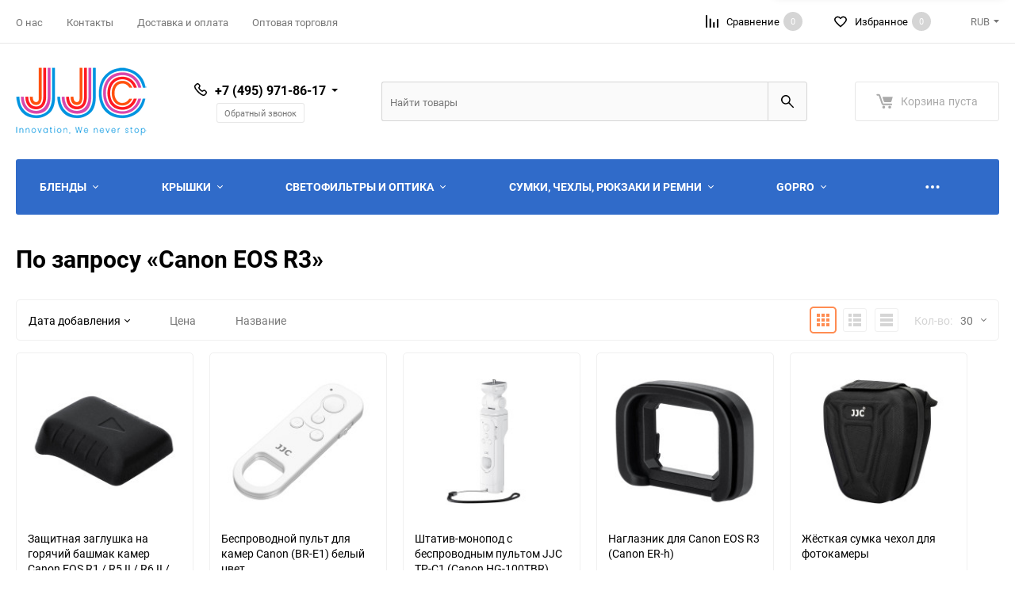

--- FILE ---
content_type: text/html; charset=utf-8
request_url: https://jjc.su/tag/Canon+EOS+R3/
body_size: 18112
content:
<!DOCTYPE html><html class="roboto" lang="ru"><head><meta charset="utf-8"><title>Canon EOS R3 — Компания JJC - фототовары оптом и в розницу</title><meta content="jjc.su" name="author"><meta name="keywords" content="" /><meta name="description" content="" /><meta content="width=device-width, initial-scale=1" name="viewport"><meta content="ie=edge" http-equiv="x-ua-compatible"><meta name="yandex-verification" content="be49917a8ad089bc" /><link rel="shortcut icon" href="/favicon.ico"/><link rel="alternate" type="application/rss+xml" title="JJC Россия" href="https://jjc.su/blog/rss/"><link rel="stylesheet" media="screen" href="/wa-data/public/site/themes/balance/css/fonts.css?v1.3.3"><link rel="stylesheet" media="all" href="/wa-data/public/site/themes/balance/css/vendor.css?v1.3.3"><link rel="stylesheet" media="all" href="/wa-data/public/site/themes/balance/css/main.css?v1.3.3"><!--[if lt IE 9]><script src="http://cdnjs.cloudflare.com/ajax/libs/html5shiv/3.7.2/html5shiv.min.js"></script><![endif]--><!--[if lt IE 10 ]><p class="chromeframe" style="background-color:yellow;">Вы используете <strong>устаревший</strong> браузер. Пожалуйста <a href="http://browsehappy.com/?locale=ru" style="color: red; font-weight: bold;">Скачайте новый браузер абсолютно бесплатно</a> или <a href="http://www.google.com/chromeframe/?redirect=true">активируй Google Chrome Frame</a>чтобы пользоваться всеми возможностями сайта.</p><![endif]--><!-- Custom Browsers Color Start --><!-- Chrome, Firefox OS and Opera --><meta name="theme-color" content="#fff"><!-- Windows Phone --><meta name="msapplication-navbutton-color" content="#fff"><!-- iOS Safari --><meta name="apple-mobile-web-app-status-bar-style" content="#fff"><!-- Custom Browsers Color End --><script src="/wa-content/js/jquery/jquery-1.11.1.min.js?v3.8.4"></script><script src="/wa-content/js/jquery/jquery-migrate-1.2.1.min.js?v3.8.4"></script><link href="/wa-data/public/shop/themes/balance/css/shop.css?v1.3.3" rel="stylesheet"><!-- plugin hook: 'frontend_head' --><link rel="stylesheet" media="all" href="/wa-data/public/site/themes/balance/css/themecolors/color-1.css?v1.3.3"><link rel="icon" href="/favicon.ico?v=1576704195" type="image/x-icon" /><link rel="apple-touch-icon" href="/apple-touch-icon.png?v=1576704195" /><script async src="https://www.googletagmanager.com/gtag/js?id=UA-6179138-2"></script>
<script>
  window.dataLayer = window.dataLayer || [];
  function gtag(){dataLayer.push(arguments);}
  gtag('js', new Date());

  gtag('config', 'UA-6179138-2');
  
</script><link rel="stylesheet" media="all" href="/wa-data/public/site/themes/balance/css/user.css?v1.3.3"></head><body data-theme-id="balance"><main id="my-page"><div class="page-preloader"><div class="inner-loader"></div></div><div class="outer-wrapper"><header class="site-header site-header_mob site-header_2"><div class="site-header__menu-row"><a class="cat-menu-btn-mob" href="#"><span class="cat-menu-btn-mob__inner"><span class="icon"><svg class="icon" width="10" height="10"><use xlink:href="#icon-catalog-mob"></use></svg></span><span class="cat-menu-btn-mob__text">Каталог товаров</span></span></a></div><div class="site-header__main"><div class="site-header__main-inner"><div class="site-header__hamb-logo"><a class="hamburger" href="#mmenu"><span class="hamburger__inner"></span></a><a class="site-header__logo" href="/"><img src="/wa-data/public/site/themes/balance/img/logo_mobile.png?v1701941295?v1.3.3" alt="JJC Россия"></a></div><div class="site-header__actions"><div class="site-actions site-actions_mob"><div class="site-actions__btn site-actions__btn_comp"><a class="action-btn js-compare-link js-compare-status" href="javascript:void(0);"><span class="action-btn__inner"><svg class="icon" width="20" height="20"><use xlink:href="#icon-chart"></use></svg><span class="action-btn__text">Сравнение</span><span class="action-btn__qty js-compare-count">0</span></span></a></div><div class="site-actions__btn site-actions__btn_fav"><a class="action-btn js-wishlist-status" href="/search/?query&_balance_type=favorites"><span class="action-btn__inner"><svg class="icon" width="20" height="19"><use xlink:href="#icon-heart"></use></svg><span class="action-btn__text">Избранное</span><span class="action-btn__qty js-wishlist-count">0</span></span></a></div><div class="site-actions__btn site-actions__btn_search"><a class="action-btn inline-popup-search" href="#search-popup"><span class="action-btn__inner"><svg class="icon" width="22" height="22"><use xlink:href="#icon-search"></use></svg><span class="action-btn__text">Поиск</span></span></a><div class="b-popup b-popup_search mfp-hide mfp-with-anim" id="search-popup"><div class="b-popup__inner"><div class="site-search"><div class="site-search__title">Поиск</div><form class="search__form-autocomplete search__form-shop" action="/search/" data-images="1" data-limit="6"><div class="site-search__inner"><div class="site-search__input-wrapper"><input class="site-search__input site-search__input_merged" type="search" name="query" autocomplete="off" placeholder="Найти товары" value="" /><div class="site-search__loader"></div></div><button class="site-search__btn"><svg class="icon cent-icon" width="16" height="16"><use xlink:href="#icon-search"></use></svg><span class="site-search__btn-text">Поиск</span></button></div></form><div class="autocomplete-suggestions"><div class="autocomplete-suggestion autocomplete-suggestion-showall"><a class="btn btn_shiny btn_sec-9 view-all" href="/search/" data-href="/search/?*"><span>Посмотреть все результаты</span><div class="hover-anim"></div></a></div></div></div></div></div></div><div class="site-actions__btn site-actions__btn_cart"><a href="/cart/" class="action-btn js-minicart is-empty"><div class="action-btn__inner"><svg class="icon" width="24" height="20"><use xlink:href="#icon-cart"></use></svg><div class="action-btn__qty js-minicart-count">0</div></div></a></div></div></div></div></div><div class="mob-search"><form action="/search/" data-images="1" data-limit="6"><input type="search" name="query" autocomplete="off" placeholder="Найти товары" value=""><input type="submit" value=""></form></div><nav class="mobile-nav" id="mmenu"><ul class="mobile-nav__list"><li class="mobile-nav__item mobile-nav__item_catalog mobile-nav__item_main"><span class="mobile-nav__btn"><svg class="icon" width="16" height="16"><use xlink:href="#icon-catalog-mob"></use></svg><span class="mobile-nav__text">Каталог товаров</span></span><ul class="mobile-nav__list"><li class="mobile-nav__item"><span class="mobile-nav__btn"><span class="mobile-nav__text">Бленды</span></span><ul class="mobile-nav__list mobile-nav__list_next"><li class="mobile-nav__item"><a class="mobile-nav__btn" href="/category/lens-hoods/">Посмотреть все товары</a></li><li class="mobile-nav__item"><a href="/category/lens-hoods/canon-lens-hoods/" class="mobile-nav__btn"><span class="mobile-nav__text">Canon</span></a></li><li class="mobile-nav__item"><a href="/category/lens-hoods/nikon-lens-hoods/" class="mobile-nav__btn"><span class="mobile-nav__text">Nikon</span></a></li><li class="mobile-nav__item"><a href="/category/lens-hoods/olympus-lens-hoods/" class="mobile-nav__btn"><span class="mobile-nav__text">Olympus</span></a></li><li class="mobile-nav__item"><a href="/category/lens-hoods/pentax-lens-hoods/" class="mobile-nav__btn"><span class="mobile-nav__text">Pentax</span></a></li><li class="mobile-nav__item"><a href="/category/lens-hoods/sony-lens-hoods/" class="mobile-nav__btn"><span class="mobile-nav__text">Sony</span></a></li><li class="mobile-nav__item"><a href="/category/lens-hoods/tamron-lens-hood/" class="mobile-nav__btn"><span class="mobile-nav__text">Tamron</span></a></li><li class="mobile-nav__item"><a href="/category/lens-hoods/fuji-film-lens-hood/" class="mobile-nav__btn"><span class="mobile-nav__text">Fujifilm</span></a></li><li class="mobile-nav__item"><a href="/category/lens-hoods/panasonic-lens-hood/" class="mobile-nav__btn"><span class="mobile-nav__text">Panasonic</span></a></li><li class="mobile-nav__item"><a href="/category/lens-hoods/sigma-lens-hoods/" class="mobile-nav__btn"><span class="mobile-nav__text">Sigma</span></a></li><li class="mobile-nav__item"><a href="/category/lens-hoods/ricoh-lens-hood/" class="mobile-nav__btn"><span class="mobile-nav__text">Ricoh</span></a></li><li class="mobile-nav__item"><a href="/category/lens-hoods/yongnuo-lens-hoods/" class="mobile-nav__btn"><span class="mobile-nav__text">Yongnuo</span></a></li><li class="mobile-nav__item"><a href="/category/lens-hoods/rubber-lens-hoods/" class="mobile-nav__btn"><span class="mobile-nav__text">Резиновые</span></a></li><li class="mobile-nav__item"><a href="/category/lens-hoods/tulip-lens-hood/" class="mobile-nav__btn"><span class="mobile-nav__text">Лепестковые</span></a></li><li class="mobile-nav__item"><a href="/category/lens-hoods/metal-lens-hoods/" class="mobile-nav__btn"><span class="mobile-nav__text">Металлические</span></a></li><li class="mobile-nav__item"><a href="/category/lens-hoods/dv-video-lens-hood/" class="mobile-nav__btn"><span class="mobile-nav__text">для видеокамер</span></a></li></ul></li><li class="mobile-nav__item"><span class="mobile-nav__btn"><span class="mobile-nav__text">Крышки</span></span><ul class="mobile-nav__list mobile-nav__list_next"><li class="mobile-nav__item"><a class="mobile-nav__btn" href="/category/lens-cap/">Посмотреть все товары</a></li><li class="mobile-nav__item"><a href="/category/lens-cap/innovations-lens-cap/" class="mobile-nav__btn"><span class="mobile-nav__text">Инновационные крышки</span></a></li><li class="mobile-nav__item"><a href="/category/lens-cap/lens-cap-without-logo/" class="mobile-nav__btn"><span class="mobile-nav__text">Крышки без логотипа</span></a></li><li class="mobile-nav__item"><a href="/category/lens-cap/canon-len-caps/" class="mobile-nav__btn"><span class="mobile-nav__text">Крышки Canon</span></a></li><li class="mobile-nav__item"><a href="/category/lens-cap/nikon-lens-cap/" class="mobile-nav__btn"><span class="mobile-nav__text">Крышки Nikon</span></a></li><li class="mobile-nav__item"><a href="/category/lens-cap/sony-lens-cap/" class="mobile-nav__btn"><span class="mobile-nav__text">Крышки Sony</span></a></li><li class="mobile-nav__item"><a href="/category/lens-cap/fujifilm-lens-cap/" class="mobile-nav__btn"><span class="mobile-nav__text">Крышки Fujifilm</span></a></li><li class="mobile-nav__item"><a href="/category/lens-cap/lens-cap-buckle/" class="mobile-nav__btn"><span class="mobile-nav__text">Держатели крышек</span></a></li><li class="mobile-nav__item"><a href="/category/lens-cap/auto-lens-cap/" class="mobile-nav__btn"><span class="mobile-nav__text">Автоматические крышки</span></a></li><li class="mobile-nav__item"><a href="/category/lens-cap/white-balance-lens-cap/" class="mobile-nav__btn"><span class="mobile-nav__text">Крышки баланса белого</span></a></li><li class="mobile-nav__item"><a href="/category/lens-cap/bayonet-mount-lens-cap/" class="mobile-nav__btn"><span class="mobile-nav__text">Байонетные крышки</span></a></li><li class="mobile-nav__item"><a href="/category/lens-cap/writable-rear-lens-caps/" class="mobile-nav__btn"><span class="mobile-nav__text">Задние крышки объективов</span></a></li></ul></li><li class="mobile-nav__item"><span class="mobile-nav__btn"><span class="mobile-nav__text">Светофильтры и оптика</span></span><ul class="mobile-nav__list mobile-nav__list_next"><li class="mobile-nav__item"><a class="mobile-nav__btn" href="/category/filters/">Посмотреть все товары</a></li><li class="mobile-nav__item"><a href="/category/filters/uv-filters/" class="mobile-nav__btn"><span class="mobile-nav__text">защитные фильтры</span></a></li><li class="mobile-nav__item"><a href="/category/filters/cpl-filters/" class="mobile-nav__btn"><span class="mobile-nav__text">фильтры CPL</span></a></li><li class="mobile-nav__item"><a href="/category/filters/variable-nd-filters/" class="mobile-nav__btn"><span class="mobile-nav__text">Фильтры Variable ND</span></a></li><li class="mobile-nav__item"><a href="/category/filters/starry-night-filters/" class="mobile-nav__btn"><span class="mobile-nav__text">Ночные фильтры</span></a></li><li class="mobile-nav__item"><a href="/category/filters/mist-black-diffusion-filters/" class="mobile-nav__btn"><span class="mobile-nav__text">Диффузионные фильтры</span></a></li><li class="mobile-nav__item"><a href="/category/filters/streak-filters/" class="mobile-nav__btn"><span class="mobile-nav__text">Полосовые фильтры</span></a></li><li class="mobile-nav__item"><a href="/category/filters/infra-red-filters/" class="mobile-nav__btn"><span class="mobile-nav__text">Фильтры Infra-Red</span></a></li><li class="mobile-nav__item"><a href="/category/filters/nd-filters/" class="mobile-nav__btn"><span class="mobile-nav__text">Фильтры ND</span></a></li><li class="mobile-nav__item"><a href="/category/filters/gradient-filters/" class="mobile-nav__btn"><span class="mobile-nav__text">Градиентные фильтры</span></a></li><li class="mobile-nav__item"><a href="/category/filters/close-up-filters/" class="mobile-nav__btn"><span class="mobile-nav__text">Фильтры Close-up</span></a></li><li class="mobile-nav__item"><a href="/category/filters/soft-filters/" class="mobile-nav__btn"><span class="mobile-nav__text">Смягчающие фильтры</span></a></li><li class="mobile-nav__item"><a href="/category/filters/star-filters/" class="mobile-nav__btn"><span class="mobile-nav__text">Звездные фильтры</span></a></li><li class="mobile-nav__item"><a href="/category/filters/quadcopter-filters/" class="mobile-nav__btn"><span class="mobile-nav__text">Фильтры для дронов</span></a></li><li class="mobile-nav__item"><a href="/category/filters/optical-converters/" class="mobile-nav__btn"><span class="mobile-nav__text">Оптические насадки</span></a></li><li class="mobile-nav__item"><a href="/category/filters/cokin-p-filters/" class="mobile-nav__btn"><span class="mobile-nav__text">Квадратные P фильтры</span></a></li><li class="mobile-nav__item"><a href="/category/filters/cokin-z-filters/" class="mobile-nav__btn"><span class="mobile-nav__text">Квадратные Z фильтры</span></a></li><li class="mobile-nav__item"><a href="/category/filters/eyecup-and-viewfinders/" class="mobile-nav__btn"><span class="mobile-nav__text">Наглазники</span></a></li><li class="mobile-nav__item"><a href="/category/filters/filter-stack-caps/" class="mobile-nav__btn"><span class="mobile-nav__text">Чехлы для светофильтров</span></a></li></ul></li><li class="mobile-nav__item"><span class="mobile-nav__btn"><span class="mobile-nav__text">Сумки, чехлы, рюкзаки и ремни</span></span><ul class="mobile-nav__list mobile-nav__list_next"><li class="mobile-nav__item"><a class="mobile-nav__btn" href="/category/bags-for-photo/">Посмотреть все товары</a></li><li class="mobile-nav__item"><a href="/category/bags-for-photo/standart-photo-bags/" class="mobile-nav__btn"><span class="mobile-nav__text">Фотосумки</span></a></li><li class="mobile-nav__item"><a href="/category/bags-for-photo/covers-for-lenses/" class="mobile-nav__btn"><span class="mobile-nav__text">Чехлы для объективов</span></a></li><li class="mobile-nav__item"><a href="/category/bags-for-photo/rain-covers/" class="mobile-nav__btn"><span class="mobile-nav__text">Дождевые накидки</span></a></li><li class="mobile-nav__item"><a href="/category/bags-for-photo/leather-camera-case/" class="mobile-nav__btn"><span class="mobile-nav__text">Кожаные чехлы для фотокамер</span></a></li><li class="mobile-nav__item"><a href="/category/bags-for-photo/neck-shoulder-straps/" class="mobile-nav__btn"><span class="mobile-nav__text">Плечевые и нашейные ремни</span></a></li><li class="mobile-nav__item"><a href="/category/bags-for-photo/hand-straps/" class="mobile-nav__btn"><span class="mobile-nav__text">Кистевые ремни</span></a></li><li class="mobile-nav__item"><a href="/category/bags-for-photo/camera-mount/" class="mobile-nav__btn"><span class="mobile-nav__text">Крепления камер</span></a></li></ul></li><li class="mobile-nav__item"><span class="mobile-nav__btn"><span class="mobile-nav__text">GoPro</span></span><ul class="mobile-nav__list mobile-nav__list_next"><li class="mobile-nav__item"><a class="mobile-nav__btn" href="/category/gopro/">Посмотреть все товары</a></li><li class="mobile-nav__item"><a href="/category/gopro/protectors-and-vinyl/" class="mobile-nav__btn"><span class="mobile-nav__text">Защита GoPro</span></a></li><li class="mobile-nav__item"><a href="/category/gopro/batteries-and-chargers-gopro/" class="mobile-nav__btn"><span class="mobile-nav__text">Аккумуляторы GoPro</span></a></li><li class="mobile-nav__item"><a href="/category/gopro/gopro-monopod/" class="mobile-nav__btn"><span class="mobile-nav__text">Моноподы</span></a></li><li class="mobile-nav__item"><a href="/category/gopro/gopro-bag-and-box/" class="mobile-nav__btn"><span class="mobile-nav__text">Чехлы, рамки и боксы</span></a></li><li class="mobile-nav__item"><a href="/category/gopro/gopro-filters/" class="mobile-nav__btn"><span class="mobile-nav__text">Светофильтры GoPro</span></a></li><li class="mobile-nav__item"><a href="/category/gopro/action-cam-mounts/" class="mobile-nav__btn"><span class="mobile-nav__text">Крепления</span></a></li></ul></li><li class="mobile-nav__item"><span class="mobile-nav__btn"><span class="mobile-nav__text">Адаптеры и переходники</span></span><ul class="mobile-nav__list mobile-nav__list_next"><li class="mobile-nav__item"><a class="mobile-nav__btn" href="/category/adapters-filters-rings/">Посмотреть все товары</a></li><li class="mobile-nav__item"><a href="/category/adapters-filters-rings/step-up-rings/" class="mobile-nav__btn"><span class="mobile-nav__text">Повышающие кольца</span></a></li><li class="mobile-nav__item"><a href="/category/adapters-filters-rings/step-down-rings/" class="mobile-nav__btn"><span class="mobile-nav__text">Понижающие кольца</span></a></li><li class="mobile-nav__item"><a href="/category/adapters-filters-rings/bayonet-adapters/" class="mobile-nav__btn"><span class="mobile-nav__text">Байонетные адаптеры</span></a></li><li class="mobile-nav__item"><a href="/category/adapters-filters-rings/lens-adapters/" class="mobile-nav__btn"><span class="mobile-nav__text">Переходники</span></a></li><li class="mobile-nav__item"><a href="/category/adapters-filters-rings/macro-coupling-ring/" class="mobile-nav__btn"><span class="mobile-nav__text">Оборачивающие кольца</span></a></li><li class="mobile-nav__item"><a href="/category/adapters-filters-rings/macro-reverse-rings/" class="mobile-nav__btn"><span class="mobile-nav__text">Реверсивные кольца</span></a></li><li class="mobile-nav__item"><a href="/category/adapters-filters-rings/auto-focusing-macro-extension-tubes/" class="mobile-nav__btn"><span class="mobile-nav__text">Автофокусные макрокольца</span></a></li></ul></li><li class="mobile-nav__item"><span class="mobile-nav__btn"><span class="mobile-nav__text">Защита камеры</span></span><ul class="mobile-nav__list mobile-nav__list_next"><li class="mobile-nav__item"><a class="mobile-nav__btn" href="/category/camera-protect/">Посмотреть все товары</a></li><li class="mobile-nav__item"><a href="/category/camera-protect/lcd-protector/" class="mobile-nav__btn"><span class="mobile-nav__text">Защита дисплея</span></a></li><li class="mobile-nav__item"><a href="/category/camera-protect/memory-card-case/" class="mobile-nav__btn"><span class="mobile-nav__text">Защита карт памяти</span></a></li><li class="mobile-nav__item"><a href="/category/camera-protect/hot-shoe-cover/" class="mobile-nav__btn"><span class="mobile-nav__text">Защита &quot;башмака&quot;</span></a></li><li class="mobile-nav__item"><a href="/category/camera-protect/lcd-hoods/" class="mobile-nav__btn"><span class="mobile-nav__text">Бленды для дисплеев</span></a></li><li class="mobile-nav__item"><a href="/category/camera-protect/camera-cleaning/" class="mobile-nav__btn"><span class="mobile-nav__text">Средства для ухода за оптикой</span></a></li></ul></li><li class="mobile-nav__item"><span class="mobile-nav__btn"><span class="mobile-nav__text">Полезные гаджеты</span></span><ul class="mobile-nav__list mobile-nav__list_next"><li class="mobile-nav__item"><a class="mobile-nav__btn" href="/category/gadgets/">Посмотреть все товары</a></li><li class="mobile-nav__item"><a href="/category/gadgets/memory-cards/" class="mobile-nav__btn"><span class="mobile-nav__text">Карты памяти</span></a></li><li class="mobile-nav__item"><a href="/category/gadgets/usbb-wall-charger-and-cables/" class="mobile-nav__btn"><span class="mobile-nav__text">Зарядные USB устройства и кабели</span></a></li><li class="mobile-nav__item"><a href="/category/gadgets/networks-equipment/" class="mobile-nav__btn"><span class="mobile-nav__text">Сетевое оборудование</span></a></li><li class="mobile-nav__item"><a href="/category/gadgets/headphone-stands/" class="mobile-nav__btn"><span class="mobile-nav__text">Подставки для наушников</span></a></li><li class="mobile-nav__item"><a href="/category/gadgets/smartphone-hand-grips/" class="mobile-nav__btn"><span class="mobile-nav__text">Рукоятки съёмночные для смартфонов</span></a></li><li class="mobile-nav__item"><a href="/category/gadgets/wireless-chargers/" class="mobile-nav__btn"><span class="mobile-nav__text">Беспроводные зарядки</span></a></li></ul></li><li class="mobile-nav__item"><span class="mobile-nav__btn"><span class="mobile-nav__text">Пульты, кабели и провода</span></span><ul class="mobile-nav__list mobile-nav__list_next"><li class="mobile-nav__item"><a class="mobile-nav__btn" href="/category/remote-controls/">Посмотреть все товары</a></li><li class="mobile-nav__item"><a href="/category/remote-controls/ir-remote/" class="mobile-nav__btn"><span class="mobile-nav__text">Инфракрасные пульты ДУ</span></a></li><li class="mobile-nav__item"><a href="/category/remote-controls/remote-cords/" class="mobile-nav__btn"><span class="mobile-nav__text">Проводные пульты</span></a></li><li class="mobile-nav__item"><a href="/category/remote-controls/wireless-remote/" class="mobile-nav__btn"><span class="mobile-nav__text">Радиоуправление фотокамерами</span></a></li><li class="mobile-nav__item"><a href="/category/remote-controls/timer-remotes/" class="mobile-nav__btn"><span class="mobile-nav__text">Таймерные пульты</span></a></li><li class="mobile-nav__item"><a href="/category/remote-controls/audio-video-cables/" class="mobile-nav__btn"><span class="mobile-nav__text">Кабели и провода</span></a></li></ul></li><li class="mobile-nav__item"><span class="mobile-nav__btn"><span class="mobile-nav__text">Студия и свет</span></span><ul class="mobile-nav__list mobile-nav__list_next"><li class="mobile-nav__item"><a class="mobile-nav__btn" href="/category/studio-equipment/">Посмотреть все товары</a></li><li class="mobile-nav__item"><a href="/category/studio-equipment/clip-clamps-and-extension-bars/" class="mobile-nav__btn"><span class="mobile-nav__text">Рейки, держатели, площадки</span></a></li><li class="mobile-nav__item"><a href="/category/studio-equipment/macro-rails/" class="mobile-nav__btn"><span class="mobile-nav__text">Макрорельсы</span></a></li><li class="mobile-nav__item"><a href="/category/studio-equipment/umbrellas-and-reflectors/" class="mobile-nav__btn"><span class="mobile-nav__text">Зонты и отражатели</span></a></li><li class="mobile-nav__item"><a href="/category/studio-equipment/studio-stands/" class="mobile-nav__btn"><span class="mobile-nav__text">Стойки</span></a></li><li class="mobile-nav__item"><a href="/category/studio-equipment/studio-flash-triggers/" class="mobile-nav__btn"><span class="mobile-nav__text">Студийные синхронизаторы</span></a></li><li class="mobile-nav__item"><a href="/category/studio-equipment/on-camera-and-studio-light/" class="mobile-nav__btn"><span class="mobile-nav__text">Вспышки и постоянный свет</span></a></li><li class="mobile-nav__item"><a href="/category/studio-equipment/flash-diffusers/" class="mobile-nav__btn"><span class="mobile-nav__text">Рассеиватели</span></a></li><li class="mobile-nav__item"><a href="/category/studio-equipment/softboxes-lightcubes-phototables/" class="mobile-nav__btn"><span class="mobile-nav__text">Софтбоксы, лайткубы, столики</span></a></li><li class="mobile-nav__item"><span class="mobile-nav__btn"><span class="mobile-nav__text">Аксессуары для фотовспышек</span></span><ul class="mobile-nav__list mobile-nav__list_next"><li class="mobile-nav__item"><a class="mobile-nav__btn" href="/category/studio-equipment/aksessuary-dlja-fotovspyshek/">Посмотреть все товары</a></li><li class="mobile-nav__item"><a href="/category/studio-equipment/aksessuary-dlja-fotovspyshek/flash-mount-adapters/" class="mobile-nav__btn"><span class="mobile-nav__text">Переходники горячего башмака</span></a></li></ul></li><li class="mobile-nav__item"><a href="/category/studio-equipment/microphones/" class="mobile-nav__btn"><span class="mobile-nav__text">Микрофоны</span></a></li></ul></li><li class="mobile-nav__item"><a href="/category/drone-accessories/" class="mobile-nav__btn"><span class="mobile-nav__text">Аксессуары для дронов</span></a></li><li class="mobile-nav__item"><span class="mobile-nav__btn"><span class="mobile-nav__text">Аккумуляторы и зарядные устройства</span></span><ul class="mobile-nav__list mobile-nav__list_next"><li class="mobile-nav__item"><a class="mobile-nav__btn" href="/category/batteries-and-chargers/">Посмотреть все товары</a></li><li class="mobile-nav__item"><a href="/category/batteries-and-chargers/battery_grip/" class="mobile-nav__btn"><span class="mobile-nav__text">Батарейные ручки</span></a></li><li class="mobile-nav__item"><a href="/category/batteries-and-chargers/batteries-for-photo/" class="mobile-nav__btn"><span class="mobile-nav__text">Аккумуляторы для камер</span></a></li><li class="mobile-nav__item"><a href="/category/batteries-and-chargers/battery-cases/" class="mobile-nav__btn"><span class="mobile-nav__text">Боксы для аккумуляторов</span></a></li><li class="mobile-nav__item"><a href="/category/batteries-and-chargers/battery-chargers/" class="mobile-nav__btn"><span class="mobile-nav__text">Зарядные устройства</span></a></li><li class="mobile-nav__item"><a href="/category/batteries-and-chargers/household-batteries/" class="mobile-nav__btn"><span class="mobile-nav__text">Батарейки</span></a></li></ul></li><li class="mobile-nav__item"><span class="mobile-nav__btn"><span class="mobile-nav__text">Треноги, моноподы, риги</span></span><ul class="mobile-nav__list mobile-nav__list_next"><li class="mobile-nav__item"><a class="mobile-nav__btn" href="/category/tripods-and-accessories/">Посмотреть все товары</a></li><li class="mobile-nav__item"><a href="/category/tripods-and-accessories/the-tripods/" class="mobile-nav__btn"><span class="mobile-nav__text">Штативы</span></a></li><li class="mobile-nav__item"><a href="/category/tripods-and-accessories/tripod-heads/" class="mobile-nav__btn"><span class="mobile-nav__text">Штативные головы</span></a></li><li class="mobile-nav__item"><a href="/category/tripods-and-accessories/lens-release-plates/" class="mobile-nav__btn"><span class="mobile-nav__text">Площадки для объективов</span></a></li><li class="mobile-nav__item"><a href="/category/tripods-and-accessories/dslr-rig/" class="mobile-nav__btn"><span class="mobile-nav__text">Обвесы RIG и Стедикамы</span></a></li><li class="mobile-nav__item"><a href="/category/tripods-and-accessories/camera-release-plates/" class="mobile-nav__btn"><span class="mobile-nav__text">Площадки для фотокамер</span></a></li></ul></li><li class="mobile-nav__item"><span class="mobile-nav__btn"><span class="mobile-nav__text">Видеонаблюдение</span></span><ul class="mobile-nav__list mobile-nav__list_next"><li class="mobile-nav__item"><a class="mobile-nav__btn" href="/category/video-surveillance-systems/">Посмотреть все товары</a></li><li class="mobile-nav__item"><a href="/category/video-surveillance-systems/surveillance-kit/" class="mobile-nav__btn"><span class="mobile-nav__text">Комплекты видеонаблюдения</span></a></li><li class="mobile-nav__item"><a href="/category/video-surveillance-systems/poe-switches/" class="mobile-nav__btn"><span class="mobile-nav__text">Коммутаторы</span></a></li><li class="mobile-nav__item"><a href="/category/video-surveillance-systems/cctv-video-recorder/" class="mobile-nav__btn"><span class="mobile-nav__text">Видеорегистраторы</span></a></li><li class="mobile-nav__item"><a href="/category/video-surveillance-systems/ahd-cams/" class="mobile-nav__btn"><span class="mobile-nav__text">AHD видеокамеры</span></a></li><li class="mobile-nav__item"><a href="/category/video-surveillance-systems/ip-cams/" class="mobile-nav__btn"><span class="mobile-nav__text">IP видеокамеры</span></a></li></ul></li></ul></li><li class="mobile-nav__item mobile-nav__item_main mobile-nav__item_search"><div class="mobile-nav-search"><form action="/search/" data-images="1" data-limit="6"><input type="search" name="query" autocomplete="off" placeholder="Найти товары" value=""><button type="submit"><svg class="icon" width="15" height="15"><use xlink:href="#icon-search"></use></svg></button></form></div></li><li class="mobile-nav__item mobile-nav__item_main mobile-nav__item_callback"><span class="mobile-nav__btn"><svg class="icon" width="16" height="16"><use xlink:href="#icon-phone"></use></svg><span class="mobile-nav__text">+7 (495) 971-86-17</span></span><ul class="mobile-nav__list"><li class="mobile-nav__item"><span class="b-contact"><span class="b-contact__top"><span class="b-contact__top-item"><span class="b-contact__tel"><svg class="icon" width="16" height="16"><use xlink:href="#icon-phone"></use></svg><a class="b-contact__tel-text" href="tel:+74959718617">+7 (495) 971-86-17</a></span><span class="b-contact__callinfo">Отдел продаж</span></span><a class="b-contact__btn btn btn_shiny btn btn_main-2 balance_callback" href="#"><span>Обратный звонок</span><div class="hover-anim"></div></a></span><span class="b-contact__bottom"><span class="b-contact__worktime">Режим работы</span><span class="b-contact__workinfo">Обработка заказов с 10:00 до 19:00 по будням</span></span></span></li></ul></li><li class="mobile-nav__item mobile-nav__item_main"><a class="mobile-nav__btn" href="/search/?query&_balance_type=favorites"><svg class="icon" width="17" height="15"><use xlink:href="#icon-heart"></use></svg><span class="mobile-nav__text">Избранное</span><span class="mobile-nav__qty-count js-wishlist-count js-wishlist-status">0</span></a></li><li class="mobile-nav__item mobile-nav__item_main"><a class="mobile-nav__btn js-compare-link" href="javascript:void(0);"><svg class="icon" width="16" height="16"><use xlink:href="#icon-chart"></use></svg><span class="mobile-nav__text">Сравнение</span><span class="mobile-nav__qty-count js-compare-count js-compare-status">0</span></a></li><li class="mobile-nav__item mobile-nav__item_main"><a class="mobile-nav__btn" href="/search/?query&_balance_type=viewed"><svg class="icon" width="16" height="16"><use xlink:href="#icon-eye"></use></svg><span class="mobile-nav__text">Просмотренные товары</span><span class="mobile-nav__qty-count js-viewed-count js-viewed-status">0</span></a></li><li class="mobile-nav__item mobile-nav__item_main profile"><span class="mobile-nav__btn"><svg class="icon" width="16" height="16"><use xlink:href="#icon-currency"></use></svg><span class="mobile-nav__text">Валюта</span></span><ul class="mobile-nav__list"><li class="mobile-nav__item"><a class="mobile-nav__btn" href="?currency=RUB">RUB</a></li><li class="mobile-nav__item"><a class="mobile-nav__btn" href="?currency=USD">USD</a></li></ul></li><li class="mobile-nav__item mobile-nav__item_info"><a class="mobile-nav__btn" href="/about/">О нас</a></li><li class="mobile-nav__item mobile-nav__item_info"><a class="mobile-nav__btn" href="/contacts/">Контакты</a></li><li class="mobile-nav__item mobile-nav__item_info"><a class="mobile-nav__btn" href="/payment-and-delivery/">Доставка и оплата</a></li><li class="mobile-nav__item mobile-nav__item_info"><a class="mobile-nav__btn" href="/wholesale-supply/">Оптовая торговля</a></li></ul></nav></header><header class="site-header site-header_desk site-header_4"><div class="site-header__top"><div class="site-header__top-inner"><div class="site-header__top-menu"><div class="top-menu top-menu_js"><ul class="top-menu__list"><li class="top-menu__item"><a class="top-menu__link" href="/about/">О нас</a></li><li class="top-menu__item"><a class="top-menu__link" href="/contacts/">Контакты</a></li><li class="top-menu__item"><a class="top-menu__link" href="/payment-and-delivery/">Доставка и оплата</a></li><li class="top-menu__item"><a class="top-menu__link" href="/wholesale-supply/">Оптовая торговля</a></li></ul><div class="top-menu__btn-toggler more-btn"><svg class="icon" width="13" height="3"><use xlink:href="#dots-more"></use></svg><div class="top-menu__sec-menu univ-dropd univ-dropd_list"><ul class="top-menu__sec-menu-list"></ul></div></div></div></div><div class="site-header__top-actions"><div class="top-site-actions"><div class="top-site-actions__btn"><a class="action-btn action-btn_4 js-compare-status js-compare-link" href="javascript:void(0);"><span class="action-btn__inner"><svg class="icon" width="16" height="16"><use xlink:href="#icon-chart"></use></svg><span class="action-btn__text">Сравнение</span><span class="action-btn__qty lg js-compare-count">0</span></span></a></div><div class="top-site-actions__btn"><a class="action-btn action-btn_4 js-wishlist-status" href="/search/?query&_balance_type=favorites"><span class="action-btn__inner"><svg class="icon" width="16" height="15"><use xlink:href="#icon-heart"></use></svg><span class="action-btn__text">Избранное</span><span class="action-btn__qty lg js-wishlist-count">0</span></span></a></div></div><div class="site-header__currency"><div class="currency"><div class="currency__head"><div class="currency__text">RUB</div><svg class="icon icon-solid" width="7" height="4"><use xlink:href="#icon-down-solid"></use></svg></div><div class="currency__dropdown"><ul class="drop-list drop-list_multi"><li class="drop-list__item"><a class="drop-list__link" href="?currency=RUB">RUB</a></li><li class="drop-list__item"><a class="drop-list__link" href="?currency=USD">USD</a></li></ul></div></div></div></div></div></div><div class="site-header__mid"><div class="site-header__mid-inner"><div class="site-header__mid-main"><div class="site-header__mid-logo"><a class="logo" href="/"><img src="/wa-data/public/site/themes/balance/img/logo.png?v1701941271?v1.3.3" alt="JJC Россия"></a></div><div class="site-header__callback"><div class="callback-wr"><div class="callback-info"><div class="callback-info__inner"><div class="callback-info__main-num callback-info__main-num_top"><svg class="icon" width="16" height="16"><use xlink:href="#icon-phone"></use></svg><a href="tel:+74959718617" class="callback-info__main-num-text has-down-arrow">+7 (495) 971-86-17</a><div class="callback-info__main-content"><div class="callback-info__main-content-top"><div class="callback-info__call-text">Отдел продаж</div><div class="callback-info__call-btn btn btn_shiny btn_main-2 balance_callback"><span>Обратный звонок</span><div class="hover-anim"></div></div></div><div class="callback-info__main-content-bottom"><div class="callback-info__daytime-title">Режим работы:</div><div class="callback-info__daytime-text">Обработка заказов с 10:00 до 19:00 по будням</div></div></div></div></div></div><div class="callback-popup"><div class="btn btn_shiny btn_sec-6 balance_callback"><div class="hover-anim"></div><span>Обратный звонок</span></div></div></div></div><div class="site-header__search"><div class="site-search default"><form class="search__form-autocomplete search__form-shop" action="/search/" data-images="1" data-limit="6"><div class="site-search__inner"><div class="site-search__input-wrapper"><input class="site-search__input site-search__input_merged" type="search" name="query" autocomplete="off" placeholder="Найти товары" value="" /><div class="site-search__loader"></div></div><button class="site-search__btn default-btn" type="submit"><svg class="icon cent-icon" width="16" height="16"><use xlink:href="#icon-search"></use></svg><span class="site-search__btn-text">Поиск</span></button></div></form><div class="autocomplete-suggestions"><div class="autocomplete-suggestion autocomplete-suggestion-showall"><a class="btn btn_shiny btn_sec-9 view-all" href="/search/" data-href="/search/?*"><div class="hover-anim"></div><span>Посмотреть все результаты</span></a></div></div></div></div></div><div class="site-header__action"><div class="site-actions site-actions_4"><div class="site-actions__btn site-actions__btn_cart js-minicart-wrapper js-minicart-flystatus is-empty" data-carturl="/cart/" data-dummyimg="/wa-data/public/site/themes/balance/img/dummy96.png"><a class="cart-btn cart-btn_1 js-minicart-status is-empty" href="/cart/"><span class="cart-btn__inner"><svg class="icon" width="21" height="22"><use xlink:href="#icon-cart"></use></svg><span class="cart-btn__text">Корзина&nbsp;<span class="cart-btn__price-wr js-minicart-total">0 <span class="ruble">₽</span></span><span class="cart-empty__price-wr">пуста</span></span></span></a><div class="site-actions__mini-cart"><div class="minicart js-minicart" data-carturl="/cart/" data-dummyimg="/wa-data/public/site/themes/balance/img/dummy96.png"><div class="u-cen-txt"><h4 class="minicart__title">Товары в корзине</h4></div><ul class="minicart__list cst-reset"></ul><div class="minicart__total"><div class="minicart__total-text">Итого:</div><div class="minicart__total-price js-minicart-total">0 <span class="ruble">₽</span></div></div><div class="minicart__btn-wrapper"><div class="minicart__btn"><a href="/cart/" class="btn btn_shiny btn_sec-3"><span class="hover-anim"></span><span>Корзина</span></a></div><div class="minicart__btn"><a href="/cart/" class="btn btn_shiny btn_main-1"><div class="hover-anim"></div><span>Оформить заказ</span></a></div></div></div></div></div></div></div></div></div><div class="site-header__menu-row"><div class="site-header__menu-row-inner"><div class="menu-row menu-row_buttoned"><div class="hor-menu hor-menu_buttoned"><ul class="hor-menu__list"><li class="hor-menu__item has-subm"><div class="hor-menu__submenu mega"><div class="book-m book-m_flex"><div class="vert-m vert-m_g book-m__side-menu"><ul class="vert-m__list"><li class="vert-m__item"><a class="vert-m__link" href="/category/lens-hoods/canon-lens-hoods/"><span class="vert-m__text"><span class="vert-m__text-node">Canon</span></span></a></li><li class="vert-m__item"><a class="vert-m__link" href="/category/lens-hoods/nikon-lens-hoods/"><span class="vert-m__text"><span class="vert-m__text-node">Nikon</span></span></a></li><li class="vert-m__item"><a class="vert-m__link" href="/category/lens-hoods/olympus-lens-hoods/"><span class="vert-m__text"><span class="vert-m__text-node">Olympus</span></span></a></li><li class="vert-m__item"><a class="vert-m__link" href="/category/lens-hoods/pentax-lens-hoods/"><span class="vert-m__text"><span class="vert-m__text-node">Pentax</span></span></a></li><li class="vert-m__item"><a class="vert-m__link" href="/category/lens-hoods/sony-lens-hoods/"><span class="vert-m__text"><span class="vert-m__text-node">Sony</span></span></a></li><li class="vert-m__item"><a class="vert-m__link" href="/category/lens-hoods/tamron-lens-hood/"><span class="vert-m__text"><span class="vert-m__text-node">Tamron</span></span></a></li><li class="vert-m__item"><a class="vert-m__link" href="/category/lens-hoods/fuji-film-lens-hood/"><span class="vert-m__text"><span class="vert-m__text-node">Fujifilm</span></span></a></li><li class="vert-m__item"><a class="vert-m__link" href="/category/lens-hoods/panasonic-lens-hood/"><span class="vert-m__text"><span class="vert-m__text-node">Panasonic</span></span></a></li><li class="vert-m__item"><a class="vert-m__link" href="/category/lens-hoods/sigma-lens-hoods/"><span class="vert-m__text"><span class="vert-m__text-node">Sigma</span></span></a></li><li class="vert-m__item"><a class="vert-m__link" href="/category/lens-hoods/ricoh-lens-hood/"><span class="vert-m__text"><span class="vert-m__text-node">Ricoh</span></span></a></li><li class="vert-m__item"><a class="vert-m__link" href="/category/lens-hoods/yongnuo-lens-hoods/"><span class="vert-m__text"><span class="vert-m__text-node">Yongnuo</span></span></a></li><li class="vert-m__item"><a class="vert-m__link" href="/category/lens-hoods/rubber-lens-hoods/"><span class="vert-m__text"><span class="vert-m__text-node">Резиновые</span></span></a></li><li class="vert-m__item"><a class="vert-m__link" href="/category/lens-hoods/tulip-lens-hood/"><span class="vert-m__text"><span class="vert-m__text-node">Лепестковые</span></span></a></li><li class="vert-m__item"><a class="vert-m__link" href="/category/lens-hoods/metal-lens-hoods/"><span class="vert-m__text"><span class="vert-m__text-node">Металлические</span></span></a></li><li class="vert-m__item"><a class="vert-m__link" href="/category/lens-hoods/dv-video-lens-hood/"><span class="vert-m__text"><span class="vert-m__text-node">для видеокамер</span></span></a></li></ul></div><div class="book-m__content-side"><div class="book-m__call-to-action"><svg class="icon" width="16" height="12"><use xlink:href="#icon-hamburger"></use></svg>Выберите категорию</div></div></div></div><a class="hor-menu__lnk" href="/category/lens-hoods/"><span class="hor-menu__text">Бленды</span><svg class="icon" width="7" height="4"><use xlink:href="#icon-down-btn"></use></svg></a></li><li class="hor-menu__item has-subm"><div class="hor-menu__submenu mega"><div class="book-m book-m_flex"><div class="vert-m vert-m_g book-m__side-menu"><ul class="vert-m__list"><li class="vert-m__item"><a class="vert-m__link" href="/category/lens-cap/innovations-lens-cap/"><span class="vert-m__text"><span class="vert-m__text-node">Инновационные крышки</span></span></a></li><li class="vert-m__item"><a class="vert-m__link" href="/category/lens-cap/lens-cap-without-logo/"><span class="vert-m__text"><span class="vert-m__text-node">Крышки без логотипа</span></span></a></li><li class="vert-m__item"><a class="vert-m__link" href="/category/lens-cap/canon-len-caps/"><span class="vert-m__text"><span class="vert-m__text-node">Крышки Canon</span></span></a></li><li class="vert-m__item"><a class="vert-m__link" href="/category/lens-cap/nikon-lens-cap/"><span class="vert-m__text"><span class="vert-m__text-node">Крышки Nikon</span></span></a></li><li class="vert-m__item"><a class="vert-m__link" href="/category/lens-cap/sony-lens-cap/"><span class="vert-m__text"><span class="vert-m__text-node">Крышки Sony</span></span></a></li><li class="vert-m__item"><a class="vert-m__link" href="/category/lens-cap/fujifilm-lens-cap/"><span class="vert-m__text"><span class="vert-m__text-node">Крышки Fujifilm</span></span></a></li><li class="vert-m__item"><a class="vert-m__link" href="/category/lens-cap/lens-cap-buckle/"><span class="vert-m__text"><span class="vert-m__text-node">Держатели крышек</span></span></a></li><li class="vert-m__item"><a class="vert-m__link" href="/category/lens-cap/auto-lens-cap/"><span class="vert-m__text"><span class="vert-m__text-node">Автоматические крышки</span></span></a></li><li class="vert-m__item"><a class="vert-m__link" href="/category/lens-cap/white-balance-lens-cap/"><span class="vert-m__text"><span class="vert-m__text-node">Крышки баланса белого</span></span></a></li><li class="vert-m__item"><a class="vert-m__link" href="/category/lens-cap/bayonet-mount-lens-cap/"><span class="vert-m__text"><span class="vert-m__text-node">Байонетные крышки</span></span></a></li><li class="vert-m__item"><a class="vert-m__link" href="/category/lens-cap/writable-rear-lens-caps/"><span class="vert-m__text"><span class="vert-m__text-node">Задние крышки объективов</span></span></a></li></ul></div><div class="book-m__content-side"><div class="book-m__call-to-action"><svg class="icon" width="16" height="12"><use xlink:href="#icon-hamburger"></use></svg>Выберите категорию</div></div></div></div><a class="hor-menu__lnk" href="/category/lens-cap/"><span class="hor-menu__text">Крышки</span><svg class="icon" width="7" height="4"><use xlink:href="#icon-down-btn"></use></svg></a></li><li class="hor-menu__item has-subm"><div class="hor-menu__submenu mega"><div class="book-m book-m_flex"><div class="vert-m vert-m_g book-m__side-menu"><ul class="vert-m__list"><li class="vert-m__item"><a class="vert-m__link" href="/category/filters/uv-filters/"><span class="vert-m__text"><span class="vert-m__text-node">защитные фильтры</span></span></a></li><li class="vert-m__item"><a class="vert-m__link" href="/category/filters/cpl-filters/"><span class="vert-m__text"><span class="vert-m__text-node">фильтры CPL</span></span></a></li><li class="vert-m__item"><a class="vert-m__link" href="/category/filters/variable-nd-filters/"><span class="vert-m__text"><span class="vert-m__text-node">Фильтры Variable ND</span></span></a></li><li class="vert-m__item"><a class="vert-m__link" href="/category/filters/starry-night-filters/"><span class="vert-m__text"><span class="vert-m__text-node">Ночные фильтры</span></span></a></li><li class="vert-m__item"><a class="vert-m__link" href="/category/filters/mist-black-diffusion-filters/"><span class="vert-m__text"><span class="vert-m__text-node">Диффузионные фильтры</span></span></a></li><li class="vert-m__item"><a class="vert-m__link" href="/category/filters/streak-filters/"><span class="vert-m__text"><span class="vert-m__text-node">Полосовые фильтры</span></span></a></li><li class="vert-m__item"><a class="vert-m__link" href="/category/filters/infra-red-filters/"><span class="vert-m__text"><span class="vert-m__text-node">Фильтры Infra-Red</span></span></a></li><li class="vert-m__item"><a class="vert-m__link" href="/category/filters/nd-filters/"><span class="vert-m__text"><span class="vert-m__text-node">Фильтры ND</span></span></a></li><li class="vert-m__item"><a class="vert-m__link" href="/category/filters/gradient-filters/"><span class="vert-m__text"><span class="vert-m__text-node">Градиентные фильтры</span></span></a></li><li class="vert-m__item"><a class="vert-m__link" href="/category/filters/close-up-filters/"><span class="vert-m__text"><span class="vert-m__text-node">Фильтры Close-up</span></span></a></li><li class="vert-m__item"><a class="vert-m__link" href="/category/filters/soft-filters/"><span class="vert-m__text"><span class="vert-m__text-node">Смягчающие фильтры</span></span></a></li><li class="vert-m__item"><a class="vert-m__link" href="/category/filters/star-filters/"><span class="vert-m__text"><span class="vert-m__text-node">Звездные фильтры</span></span></a></li><li class="vert-m__item"><a class="vert-m__link" href="/category/filters/quadcopter-filters/"><span class="vert-m__text"><span class="vert-m__text-node">Фильтры для дронов</span></span></a></li><li class="vert-m__item"><a class="vert-m__link" href="/category/filters/optical-converters/"><span class="vert-m__text"><span class="vert-m__text-node">Оптические насадки</span></span></a></li><li class="vert-m__item"><a class="vert-m__link" href="/category/filters/cokin-p-filters/"><span class="vert-m__text"><span class="vert-m__text-node">Квадратные P фильтры</span></span></a></li><li class="vert-m__item"><a class="vert-m__link" href="/category/filters/cokin-z-filters/"><span class="vert-m__text"><span class="vert-m__text-node">Квадратные Z фильтры</span></span></a></li><li class="vert-m__item"><a class="vert-m__link" href="/category/filters/eyecup-and-viewfinders/"><span class="vert-m__text"><span class="vert-m__text-node">Наглазники</span></span></a></li><li class="vert-m__item"><a class="vert-m__link" href="/category/filters/filter-stack-caps/"><span class="vert-m__text"><span class="vert-m__text-node">Чехлы для светофильтров</span></span></a></li></ul></div><div class="book-m__content-side"><div class="book-m__call-to-action"><svg class="icon" width="16" height="12"><use xlink:href="#icon-hamburger"></use></svg>Выберите категорию</div></div></div></div><a class="hor-menu__lnk" href="/category/filters/"><span class="hor-menu__text">Светофильтры и оптика</span><svg class="icon" width="7" height="4"><use xlink:href="#icon-down-btn"></use></svg></a></li><li class="hor-menu__item has-subm"><div class="hor-menu__submenu mega"><div class="book-m book-m_flex"><div class="vert-m vert-m_g book-m__side-menu"><ul class="vert-m__list"><li class="vert-m__item"><a class="vert-m__link" href="/category/bags-for-photo/standart-photo-bags/"><span class="vert-m__text"><span class="vert-m__text-node">Фотосумки</span></span></a></li><li class="vert-m__item"><a class="vert-m__link" href="/category/bags-for-photo/covers-for-lenses/"><span class="vert-m__text"><span class="vert-m__text-node">Чехлы для объективов</span></span></a></li><li class="vert-m__item"><a class="vert-m__link" href="/category/bags-for-photo/rain-covers/"><span class="vert-m__text"><span class="vert-m__text-node">Дождевые накидки</span></span></a></li><li class="vert-m__item"><a class="vert-m__link" href="/category/bags-for-photo/leather-camera-case/"><span class="vert-m__text"><span class="vert-m__text-node">Кожаные чехлы для фотокамер</span></span></a></li><li class="vert-m__item"><a class="vert-m__link" href="/category/bags-for-photo/neck-shoulder-straps/"><span class="vert-m__text"><span class="vert-m__text-node">Плечевые и нашейные ремни</span></span></a></li><li class="vert-m__item"><a class="vert-m__link" href="/category/bags-for-photo/hand-straps/"><span class="vert-m__text"><span class="vert-m__text-node">Кистевые ремни</span></span></a></li><li class="vert-m__item"><a class="vert-m__link" href="/category/bags-for-photo/camera-mount/"><span class="vert-m__text"><span class="vert-m__text-node">Крепления камер</span></span></a></li></ul></div><div class="book-m__content-side"><div class="book-m__call-to-action"><svg class="icon" width="16" height="12"><use xlink:href="#icon-hamburger"></use></svg>Выберите категорию</div></div></div></div><a class="hor-menu__lnk" href="/category/bags-for-photo/"><span class="hor-menu__text">Сумки, чехлы, рюкзаки и ремни</span><svg class="icon" width="7" height="4"><use xlink:href="#icon-down-btn"></use></svg></a></li><li class="hor-menu__item has-subm"><div class="hor-menu__submenu mega"><div class="book-m book-m_flex"><div class="vert-m vert-m_g book-m__side-menu"><ul class="vert-m__list"><li class="vert-m__item"><a class="vert-m__link" href="/category/gopro/protectors-and-vinyl/"><span class="vert-m__text"><span class="vert-m__text-node">Защита GoPro</span></span></a></li><li class="vert-m__item"><a class="vert-m__link" href="/category/gopro/batteries-and-chargers-gopro/"><span class="vert-m__text"><span class="vert-m__text-node">Аккумуляторы GoPro</span></span></a></li><li class="vert-m__item"><a class="vert-m__link" href="/category/gopro/gopro-monopod/"><span class="vert-m__text"><span class="vert-m__text-node">Моноподы</span></span></a></li><li class="vert-m__item"><a class="vert-m__link" href="/category/gopro/gopro-bag-and-box/"><span class="vert-m__text"><span class="vert-m__text-node">Чехлы, рамки и боксы</span></span></a></li><li class="vert-m__item"><a class="vert-m__link" href="/category/gopro/gopro-filters/"><span class="vert-m__text"><span class="vert-m__text-node">Светофильтры GoPro</span></span></a></li><li class="vert-m__item"><a class="vert-m__link" href="/category/gopro/action-cam-mounts/"><span class="vert-m__text"><span class="vert-m__text-node">Крепления</span></span></a></li></ul></div><div class="book-m__content-side"><div class="book-m__call-to-action"><svg class="icon" width="16" height="12"><use xlink:href="#icon-hamburger"></use></svg>Выберите категорию</div></div></div></div><a class="hor-menu__lnk" href="/category/gopro/"><span class="hor-menu__text">GoPro</span><svg class="icon" width="7" height="4"><use xlink:href="#icon-down-btn"></use></svg></a></li><li class="hor-menu__item has-subm"><div class="hor-menu__submenu mega"><div class="book-m book-m_flex"><div class="vert-m vert-m_g book-m__side-menu"><ul class="vert-m__list"><li class="vert-m__item"><a class="vert-m__link" href="/category/adapters-filters-rings/step-up-rings/"><span class="vert-m__text"><span class="vert-m__text-node">Повышающие кольца</span></span></a></li><li class="vert-m__item"><a class="vert-m__link" href="/category/adapters-filters-rings/step-down-rings/"><span class="vert-m__text"><span class="vert-m__text-node">Понижающие кольца</span></span></a></li><li class="vert-m__item"><a class="vert-m__link" href="/category/adapters-filters-rings/bayonet-adapters/"><span class="vert-m__text"><span class="vert-m__text-node">Байонетные адаптеры</span></span></a></li><li class="vert-m__item"><a class="vert-m__link" href="/category/adapters-filters-rings/lens-adapters/"><span class="vert-m__text"><span class="vert-m__text-node">Переходники</span></span></a></li><li class="vert-m__item"><a class="vert-m__link" href="/category/adapters-filters-rings/macro-coupling-ring/"><span class="vert-m__text"><span class="vert-m__text-node">Оборачивающие кольца</span></span></a></li><li class="vert-m__item"><a class="vert-m__link" href="/category/adapters-filters-rings/macro-reverse-rings/"><span class="vert-m__text"><span class="vert-m__text-node">Реверсивные кольца</span></span></a></li><li class="vert-m__item"><a class="vert-m__link" href="/category/adapters-filters-rings/auto-focusing-macro-extension-tubes/"><span class="vert-m__text"><span class="vert-m__text-node">Автофокусные макрокольца</span></span></a></li></ul></div><div class="book-m__content-side"><div class="book-m__call-to-action"><svg class="icon" width="16" height="12"><use xlink:href="#icon-hamburger"></use></svg>Выберите категорию</div></div></div></div><a class="hor-menu__lnk" href="/category/adapters-filters-rings/"><span class="hor-menu__text">Адаптеры и переходники</span><svg class="icon" width="7" height="4"><use xlink:href="#icon-down-btn"></use></svg></a></li><li class="hor-menu__item has-subm"><div class="hor-menu__submenu mega"><div class="book-m book-m_flex"><div class="vert-m vert-m_g book-m__side-menu"><ul class="vert-m__list"><li class="vert-m__item"><a class="vert-m__link" href="/category/camera-protect/lcd-protector/"><span class="vert-m__text"><span class="vert-m__text-node">Защита дисплея</span></span></a></li><li class="vert-m__item"><a class="vert-m__link" href="/category/camera-protect/memory-card-case/"><span class="vert-m__text"><span class="vert-m__text-node">Защита карт памяти</span></span></a></li><li class="vert-m__item"><a class="vert-m__link" href="/category/camera-protect/hot-shoe-cover/"><span class="vert-m__text"><span class="vert-m__text-node">Защита &quot;башмака&quot;</span></span></a></li><li class="vert-m__item"><a class="vert-m__link" href="/category/camera-protect/lcd-hoods/"><span class="vert-m__text"><span class="vert-m__text-node">Бленды для дисплеев</span></span></a></li><li class="vert-m__item"><a class="vert-m__link" href="/category/camera-protect/camera-cleaning/"><span class="vert-m__text"><span class="vert-m__text-node">Средства для ухода за оптикой</span></span></a></li></ul></div><div class="book-m__content-side"><div class="book-m__call-to-action"><svg class="icon" width="16" height="12"><use xlink:href="#icon-hamburger"></use></svg>Выберите категорию</div></div></div></div><a class="hor-menu__lnk" href="/category/camera-protect/"><span class="hor-menu__text">Защита камеры</span><svg class="icon" width="7" height="4"><use xlink:href="#icon-down-btn"></use></svg></a></li><li class="hor-menu__item has-subm"><div class="hor-menu__submenu mega"><div class="book-m book-m_flex"><div class="vert-m vert-m_g book-m__side-menu"><ul class="vert-m__list"><li class="vert-m__item"><a class="vert-m__link" href="/category/gadgets/memory-cards/"><span class="vert-m__text"><span class="vert-m__text-node">Карты памяти</span></span></a></li><li class="vert-m__item"><a class="vert-m__link" href="/category/gadgets/usbb-wall-charger-and-cables/"><span class="vert-m__text"><span class="vert-m__text-node">Зарядные USB устройства и кабели</span></span></a></li><li class="vert-m__item"><a class="vert-m__link" href="/category/gadgets/networks-equipment/"><span class="vert-m__text"><span class="vert-m__text-node">Сетевое оборудование</span></span></a></li><li class="vert-m__item"><a class="vert-m__link" href="/category/gadgets/headphone-stands/"><span class="vert-m__text"><span class="vert-m__text-node">Подставки для наушников</span></span></a></li><li class="vert-m__item"><a class="vert-m__link" href="/category/gadgets/smartphone-hand-grips/"><span class="vert-m__text"><span class="vert-m__text-node">Рукоятки съёмночные для смартфонов</span></span></a></li><li class="vert-m__item"><a class="vert-m__link" href="/category/gadgets/wireless-chargers/"><span class="vert-m__text"><span class="vert-m__text-node">Беспроводные зарядки</span></span></a></li></ul></div><div class="book-m__content-side"><div class="book-m__call-to-action"><svg class="icon" width="16" height="12"><use xlink:href="#icon-hamburger"></use></svg>Выберите категорию</div></div></div></div><a class="hor-menu__lnk" href="/category/gadgets/"><span class="hor-menu__text">Полезные гаджеты</span><svg class="icon" width="7" height="4"><use xlink:href="#icon-down-btn"></use></svg></a></li><li class="hor-menu__item has-subm"><div class="hor-menu__submenu mega"><div class="book-m book-m_flex"><div class="vert-m vert-m_g book-m__side-menu"><ul class="vert-m__list"><li class="vert-m__item"><a class="vert-m__link" href="/category/remote-controls/ir-remote/"><span class="vert-m__text"><span class="vert-m__text-node">Инфракрасные пульты ДУ</span></span></a></li><li class="vert-m__item"><a class="vert-m__link" href="/category/remote-controls/remote-cords/"><span class="vert-m__text"><span class="vert-m__text-node">Проводные пульты</span></span></a></li><li class="vert-m__item"><a class="vert-m__link" href="/category/remote-controls/wireless-remote/"><span class="vert-m__text"><span class="vert-m__text-node">Радиоуправление фотокамерами</span></span></a></li><li class="vert-m__item"><a class="vert-m__link" href="/category/remote-controls/timer-remotes/"><span class="vert-m__text"><span class="vert-m__text-node">Таймерные пульты</span></span></a></li><li class="vert-m__item"><a class="vert-m__link" href="/category/remote-controls/audio-video-cables/"><span class="vert-m__text"><span class="vert-m__text-node">Кабели и провода</span></span></a></li></ul></div><div class="book-m__content-side"><div class="book-m__call-to-action"><svg class="icon" width="16" height="12"><use xlink:href="#icon-hamburger"></use></svg>Выберите категорию</div></div></div></div><a class="hor-menu__lnk" href="/category/remote-controls/"><span class="hor-menu__text">Пульты, кабели и провода</span><svg class="icon" width="7" height="4"><use xlink:href="#icon-down-btn"></use></svg></a></li><li class="hor-menu__item has-subm"><div class="hor-menu__submenu mega"><div class="book-m book-m_flex"><div class="vert-m vert-m_g book-m__side-menu"><ul class="vert-m__list"><li class="vert-m__item"><a class="vert-m__link" href="/category/studio-equipment/clip-clamps-and-extension-bars/"><span class="vert-m__text"><span class="vert-m__text-node">Рейки, держатели, площадки</span></span></a></li><li class="vert-m__item"><a class="vert-m__link" href="/category/studio-equipment/macro-rails/"><span class="vert-m__text"><span class="vert-m__text-node">Макрорельсы</span></span></a></li><li class="vert-m__item"><a class="vert-m__link" href="/category/studio-equipment/umbrellas-and-reflectors/"><span class="vert-m__text"><span class="vert-m__text-node">Зонты и отражатели</span></span></a></li><li class="vert-m__item"><a class="vert-m__link" href="/category/studio-equipment/studio-stands/"><span class="vert-m__text"><span class="vert-m__text-node">Стойки</span></span></a></li><li class="vert-m__item"><a class="vert-m__link" href="/category/studio-equipment/studio-flash-triggers/"><span class="vert-m__text"><span class="vert-m__text-node">Студийные синхронизаторы</span></span></a></li><li class="vert-m__item"><a class="vert-m__link" href="/category/studio-equipment/on-camera-and-studio-light/"><span class="vert-m__text"><span class="vert-m__text-node">Вспышки и постоянный свет</span></span></a></li><li class="vert-m__item"><a class="vert-m__link" href="/category/studio-equipment/flash-diffusers/"><span class="vert-m__text"><span class="vert-m__text-node">Рассеиватели</span></span></a></li><li class="vert-m__item"><a class="vert-m__link" href="/category/studio-equipment/softboxes-lightcubes-phototables/"><span class="vert-m__text"><span class="vert-m__text-node">Софтбоксы, лайткубы, столики</span></span></a></li><li class="vert-m__item vert-m__item_has-submenu"><div class="vert-m__submenu-book"><div class="vert-m__submenu-title">Аксессуары для фотовспышек</div><div class="mega-m"><ul class="mega-m__inner nulled-font"><li class="mega-m__item mega-m__item_book"><div class="menu-categ"><div class="menu-categ__header"><a class="menu-categ__title" href="/category/studio-equipment/aksessuary-dlja-fotovspyshek/flash-mount-adapters/"><div class="menu-categ__title-text">Переходники горячего башмака</div></a></div></div></li></ul></div></div><a class="vert-m__link" href="/category/studio-equipment/aksessuary-dlja-fotovspyshek/"><span class="vert-m__text"><span class="vert-m__text-node">Аксессуары для фотовспышек</span></span><span class="vert-m__arrow"><svg class="icon" width="6" height="12"><use xlink:href="#arrow-vert-menu"></use></svg><svg class="icon icon-hover" width="6" height="12"><use xlink:href="#arrow-vert-menu-hover"></use></svg></span></a></li><li class="vert-m__item"><a class="vert-m__link" href="/category/studio-equipment/microphones/"><span class="vert-m__text"><span class="vert-m__text-node">Микрофоны</span></span></a></li></ul></div><div class="book-m__content-side"><div class="book-m__call-to-action"><svg class="icon" width="16" height="12"><use xlink:href="#icon-hamburger"></use></svg>Выберите категорию</div></div></div></div><a class="hor-menu__lnk" href="/category/studio-equipment/"><span class="hor-menu__text">Студия и свет</span><svg class="icon" width="7" height="4"><use xlink:href="#icon-down-btn"></use></svg></a></li><li class="hor-menu__item"><div class="hor-menu__submenu mega"><div class="book-m book-m_flex"><div class="vert-m vert-m_g book-m__side-menu"><ul class="vert-m__list"></ul></div><div class="book-m__content-side"><div class="book-m__call-to-action"><svg class="icon" width="16" height="12"><use xlink:href="#icon-hamburger"></use></svg>Выберите категорию</div></div></div></div><a class="hor-menu__lnk" href="/category/drone-accessories/"><span class="hor-menu__text">Аксессуары для дронов</span></a></li><li class="hor-menu__item has-subm"><div class="hor-menu__submenu mega"><div class="book-m book-m_flex"><div class="vert-m vert-m_g book-m__side-menu"><ul class="vert-m__list"><li class="vert-m__item"><a class="vert-m__link" href="/category/batteries-and-chargers/battery_grip/"><span class="vert-m__text"><span class="vert-m__text-node">Батарейные ручки</span></span></a></li><li class="vert-m__item"><a class="vert-m__link" href="/category/batteries-and-chargers/batteries-for-photo/"><span class="vert-m__text"><span class="vert-m__text-node">Аккумуляторы для камер</span></span></a></li><li class="vert-m__item"><a class="vert-m__link" href="/category/batteries-and-chargers/battery-cases/"><span class="vert-m__text"><span class="vert-m__text-node">Боксы для аккумуляторов</span></span></a></li><li class="vert-m__item"><a class="vert-m__link" href="/category/batteries-and-chargers/battery-chargers/"><span class="vert-m__text"><span class="vert-m__text-node">Зарядные устройства</span></span></a></li><li class="vert-m__item"><a class="vert-m__link" href="/category/batteries-and-chargers/household-batteries/"><span class="vert-m__text"><span class="vert-m__text-node">Батарейки</span></span></a></li></ul></div><div class="book-m__content-side"><div class="book-m__call-to-action"><svg class="icon" width="16" height="12"><use xlink:href="#icon-hamburger"></use></svg>Выберите категорию</div></div></div></div><a class="hor-menu__lnk" href="/category/batteries-and-chargers/"><span class="hor-menu__text">Аккумуляторы и зарядные устройства</span><svg class="icon" width="7" height="4"><use xlink:href="#icon-down-btn"></use></svg></a></li><li class="hor-menu__item has-subm"><div class="hor-menu__submenu mega"><div class="book-m book-m_flex"><div class="vert-m vert-m_g book-m__side-menu"><ul class="vert-m__list"><li class="vert-m__item"><a class="vert-m__link" href="/category/tripods-and-accessories/the-tripods/"><span class="vert-m__text"><span class="vert-m__text-node">Штативы</span></span></a></li><li class="vert-m__item"><a class="vert-m__link" href="/category/tripods-and-accessories/tripod-heads/"><span class="vert-m__text"><span class="vert-m__text-node">Штативные головы</span></span></a></li><li class="vert-m__item"><a class="vert-m__link" href="/category/tripods-and-accessories/lens-release-plates/"><span class="vert-m__text"><span class="vert-m__text-node">Площадки для объективов</span></span></a></li><li class="vert-m__item"><a class="vert-m__link" href="/category/tripods-and-accessories/dslr-rig/"><span class="vert-m__text"><span class="vert-m__text-node">Обвесы RIG и Стедикамы</span></span></a></li><li class="vert-m__item"><a class="vert-m__link" href="/category/tripods-and-accessories/camera-release-plates/"><span class="vert-m__text"><span class="vert-m__text-node">Площадки для фотокамер</span></span></a></li></ul></div><div class="book-m__content-side"><div class="book-m__call-to-action"><svg class="icon" width="16" height="12"><use xlink:href="#icon-hamburger"></use></svg>Выберите категорию</div></div></div></div><a class="hor-menu__lnk" href="/category/tripods-and-accessories/"><span class="hor-menu__text">Треноги, моноподы, риги</span><svg class="icon" width="7" height="4"><use xlink:href="#icon-down-btn"></use></svg></a></li><li class="hor-menu__item has-subm"><div class="hor-menu__submenu mega"><div class="book-m book-m_flex"><div class="vert-m vert-m_g book-m__side-menu"><ul class="vert-m__list"><li class="vert-m__item"><a class="vert-m__link" href="/category/video-surveillance-systems/surveillance-kit/"><span class="vert-m__text"><span class="vert-m__text-node">Комплекты видеонаблюдения</span></span></a></li><li class="vert-m__item"><a class="vert-m__link" href="/category/video-surveillance-systems/poe-switches/"><span class="vert-m__text"><span class="vert-m__text-node">Коммутаторы</span></span></a></li><li class="vert-m__item"><a class="vert-m__link" href="/category/video-surveillance-systems/cctv-video-recorder/"><span class="vert-m__text"><span class="vert-m__text-node">Видеорегистраторы</span></span></a></li><li class="vert-m__item"><a class="vert-m__link" href="/category/video-surveillance-systems/ahd-cams/"><span class="vert-m__text"><span class="vert-m__text-node">AHD видеокамеры</span></span></a></li><li class="vert-m__item"><a class="vert-m__link" href="/category/video-surveillance-systems/ip-cams/"><span class="vert-m__text"><span class="vert-m__text-node">IP видеокамеры</span></span></a></li></ul></div><div class="book-m__content-side"><div class="book-m__call-to-action"><svg class="icon" width="16" height="12"><use xlink:href="#icon-hamburger"></use></svg>Выберите категорию</div></div></div></div><a class="hor-menu__lnk" href="/category/video-surveillance-systems/"><span class="hor-menu__text">Видеонаблюдение</span><svg class="icon" width="7" height="4"><use xlink:href="#icon-down-btn"></use></svg></a></li></ul><div class="hor-menu__btn-toggler univ-drop-lnk has-subm"><svg class="icon" width="18" height="4"><use xlink:href="#dots-more"></use></svg><div class="hor-menu__sec-menu univ-dropd menu-univ-popup"><ul class="hor-menu__sec-menu-list"></ul></div></div></div></div></div></div></header><!-- plugin hook: 'frontend_header' --><div class="wrapper" id="page-content"><div class="main" itemscope itemtype="http://schema.org/WebPage"><div class="catalog-pg"><div class="layout-center"><h2 class="catalog-pg__title category-name">По запросу «Canon EOS R3»<meta itemprop="name" content="Canon EOS R3"></h2></div><div class="catalog-pg__main b-row"><div class="b-row__inner"><div class="catalog-pg__content col-4-of-5"><!-- plugin hook: 'frontend_search' --><div class="catalog-pg__adaptive-btns"></div><div class="catalog-pg__options"><div class="option-p"><div class="option-p__inner"><div class="option-p__sort-col option-p__sort-col_left"><div class="option-p__sort-toggle"><span>Сортировать</span><svg class="icon" width="7" height="4"><use xlink:href="#arrow-down-big"></use></svg></div><div class="option-p__sort-list option-p__sort-list_left"><div class="option-p__sort-by active"><a href="?sort=create_datetime&order=desc">Дата добавления <i class="sort-asc"></i></a></div><div class="option-p__sort-by"><a href="?sort=price&order=asc">Цена</a></div><div class="option-p__sort-by"><a href="?sort=name&order=asc">Название</a></div></div></div><div class="option-p__sort-col"><div class="option-p__sort-list option-p__sort-list_right"><div class="option-p__item-types"><div class="option-p__item-type active" data-type="thumbs" title="Плитка"><span class="visually-hidden">Плитка</span><svg class="icon cent-icon" width="16" height="16"><use xlink:href="#icon-card"></use></svg></div><div class="option-p__item-type" data-type="expanded" title="Подробно"><span class="visually-hidden">Подробно</span><svg class="icon cent-icon" width="16" height="16"><use xlink:href="#icon-list"></use></svg></div><div class="option-p__item-type" data-type="compact" title="Компактно"><span class="visually-hidden">Компактно</span><svg class="icon cent-icon" width="16" height="16"><use xlink:href="#icon-line"></use></svg></div></div><script>$(document).ready(function(){$.cookie('products_per_page', 30, { expires: 30, path: '/'});});</script><div class="option-p__qty"><div class="option-p__header"><span>Кол-во:</span><b>30</b><svg class="icon" width="7" height="4"><use xlink:href="#icon-down-btn"></use></svg></div><div class="option-p__dropdown"><div class="drop-list drop-list_multi"><div class="drop-list__item active"><a class="drop-list__link" href="#">30</a></div><div class="drop-list__item"><a class="drop-list__link" href="#">60</a></div><div class="drop-list__item"><a class="drop-list__link" href="#">90</a></div><div class="drop-list__item"><a class="drop-list__link" href="#">150</a></div></div></div></div></div></div></div></div></div><div class="catalog-pg__items"><div id="product-list"><div class="ui-items"><div class="ui-items__wrapper"><div class='ui-items__item item-c-mob-full' itemscope itemtype="http://schema.org/Product"><div class="js-product-list-item item-c item-c_2 item-c_bd item-c_equal_3 has-1-click-btn_false"><form class="addtocart" data-title="Защитная заглушка на горячий башмак камер Canon EOS R1 / R5 II / R6 II / R3 / R7 / R8 / R10 / R50 / R50 V / PowerShot V1 (ER-SC3)" data-price="900 &lt;span class=&quot;ruble&quot;&gt;₽&lt;/span&gt;" data-oldprice="" data-image="/wa-data/public/shop/products/96/24/2496/images/23891/23891.200.jpg"  method="post" action="/cart/add/"><div class="item-c__inner"><div class="item-c__badges"></div><div class="item-c__image-wrapper item-c__image-wrapper_fixed"><a class="item-c__image-wrapper-link" href="/canon-er-sc3-hot-shoe-cover/" title="Защитная заглушка на горячий башмак камер Canon EOS R1 / R5 II / R6 II / R3 / R7 / R8 / R10 / R50 / R50 V / PowerShot V1 (ER-SC3)"></a><img class="js-item__image lazy-img" src="[data-uri]" data-src='/wa-data/public/shop/products/96/24/2496/images/23891/23891.200.jpg' alt="Защитная заглушка на горячий башмак камер Canon EOS R1 / R5 II / R6 II / R3 / R7 / R8 / R10 / R50 / R50 V / PowerShot V1 (ER-SC3)" /><div class="item-c__actions item-c__actions_top"><div class="action-btns-wrapper"><div class="action-btns-wrapper__item action-btns-wrapper__item_quick-view"><div class="item-act-btn has-tooltip btn-quickview" data-title="Быстрый просмотр" data-url="/canon-er-sc3-hot-shoe-cover/"><svg class="icon" width="14" height="10"><use xlink:href="#icon-eye"></use></svg><div class="item-act-btn__text visually-hidden">Быстрый просмотр</div></div></div><div class="action-btns-wrapper__item"><div class="item-act-btn item-act-btn_fav has-tooltip btn-fav btn-fav-2496" data-product="2496" data-title="Добавить в избранное" data-active="Удалить из избранного"><svg class="icon" width="12" height="10"><use xlink:href="#icon-heart-new"></use></svg><div class="item-act-btn__text visually-hidden">Добавить в избранное</div></div></div><div class="action-btns-wrapper__item"><div class="item-act-btn item-act-btn_comp has-tooltip btn-compare btn-compare-2496" data-title="Добавить к сравнению" data-active="Удалить из сравнения" data-url="/compare//" data-product="2496" data-product_name="Защитная заглушка на горячий башмак камер Canon EOS R1 / R5 II / R6 II / R3 / R7 / R8 / R10 / R50 / R50 V / PowerShot V1 (ER-SC3)" data-product_url="/canon-er-sc3-hot-shoe-cover/" data-product_image='/wa-data/public/shop/products/96/24/2496/images/23891/23891.200.jpg'><svg class="icon" width="11" height="11"><use xlink:href="#icon-chart"></use></svg><div class="item-act-btn__text visually-hidden">Добавить к сравнению</div></div></div></div><button class="item-c__btn btn btn_shiny btn_main-2 btn_text" type="submit"><span>В корзину</span><i class="hover-anim"></i><div class="flying-dot"></div></button></div></div><a class="item-c__title js-item__title" href="/canon-er-sc3-hot-shoe-cover/" title="Защитная заглушка на горячий башмак камер Canon EOS R1 / R5 II / R6 II / R3 / R7 / R8 / R10 / R50 / R50 V / PowerShot V1 (ER-SC3)"><span itemprop="name">Защитная заглушка на горячий башмак камер Canon EOS R1 / R5 II / R6 II / R3 / R7 / R8 / R10 / R50 / R50 V / PowerShot V1 (ER-SC3)</span></a><meta itemprop="image" content="/wa-data/public/shop/products/96/24/2496/images/23891/23891.970.jpg"><div class="item-rating item-c__rating"></div><span itemprop="description" class="is-hidden">Заглушка защитная силиконовая горячего башмака специально для камер Canon EOS R1, R5 II, R6 II,...</span><div class="item-c__price"><div class="price-wrappr"><div class="price-wrapper__main"><div class="price price_main"><span class="price-wrapper"><span class="price">900</span> <span class="currency"><span class="ruble">₽</span></span></span></div></div></div></div><div class="item-c__sku grey">Артикул: HC-ERSC3</div><meta itemprop="sku" content="HC-ERSC3"><div class="stock-info stock item-c__stock-info"><svg class="icon" width="10" height="7"><use xlink:href="#icon-tick"></use></svg><div class="stock-info__text">В наличии</div></div><div class="item-c__actions-wrapper"></div></div><span itemprop="offers" class="offers" itemscope itemtype="http://schema.org/Offer"><meta itemprop="price" content="900"><meta itemprop="priceCurrency" content="RUB"><link itemprop="availability" href="http://schema.org/InStock" /></span><input type="hidden" name="product_id" value="2496"></form></div></div><div class='ui-items__item item-c-mob-full' itemscope itemtype="http://schema.org/Product"><div class="js-product-list-item item-c item-c_2 item-c_bd item-c_equal_3 has-1-click-btn_false"><form class="addtocart" data-title="Беспроводной пульт для камер Canon (BR-E1) белый цвет" data-price="3 100 &lt;span class=&quot;ruble&quot;&gt;₽&lt;/span&gt;" data-oldprice="" data-image="/wa-data/public/shop/products/40/24/2440/images/22967/22967.200.jpg"  method="post" action="/cart/add/"><div class="item-c__inner"><div class="item-c__badges"></div><div class="item-c__image-wrapper item-c__image-wrapper_fixed"><a class="item-c__image-wrapper-link" href="/canon-br-e1-white/" title="Беспроводной пульт для камер Canon (BR-E1) белый цвет"></a><img class="js-item__image lazy-img" src="[data-uri]" data-src='/wa-data/public/shop/products/40/24/2440/images/22967/22967.200.jpg' alt="Беспроводной пульт для камер Canon (BR-E1) белый цвет" /><div class="item-c__actions item-c__actions_top"><div class="action-btns-wrapper"><div class="action-btns-wrapper__item action-btns-wrapper__item_quick-view"><div class="item-act-btn has-tooltip btn-quickview" data-title="Быстрый просмотр" data-url="/canon-br-e1-white/"><svg class="icon" width="14" height="10"><use xlink:href="#icon-eye"></use></svg><div class="item-act-btn__text visually-hidden">Быстрый просмотр</div></div></div><div class="action-btns-wrapper__item"><div class="item-act-btn item-act-btn_fav has-tooltip btn-fav btn-fav-2440" data-product="2440" data-title="Добавить в избранное" data-active="Удалить из избранного"><svg class="icon" width="12" height="10"><use xlink:href="#icon-heart-new"></use></svg><div class="item-act-btn__text visually-hidden">Добавить в избранное</div></div></div><div class="action-btns-wrapper__item"><div class="item-act-btn item-act-btn_comp has-tooltip btn-compare btn-compare-2440" data-title="Добавить к сравнению" data-active="Удалить из сравнения" data-url="/compare//" data-product="2440" data-product_name="Беспроводной пульт для камер Canon (BR-E1) белый цвет" data-product_url="/canon-br-e1-white/" data-product_image='/wa-data/public/shop/products/40/24/2440/images/22967/22967.200.jpg'><svg class="icon" width="11" height="11"><use xlink:href="#icon-chart"></use></svg><div class="item-act-btn__text visually-hidden">Добавить к сравнению</div></div></div></div><button class="item-c__btn btn btn_shiny btn_main-2 btn_text" type="submit"><span>В корзину</span><i class="hover-anim"></i><div class="flying-dot"></div></button></div></div><a class="item-c__title js-item__title" href="/canon-br-e1-white/" title="Беспроводной пульт для камер Canon (BR-E1) белый цвет"><span itemprop="name">Беспроводной пульт для камер Canon (BR-E1) белый цвет</span></a><meta itemprop="image" content="/wa-data/public/shop/products/40/24/2440/images/22967/22967.970.jpg"><div class="item-rating item-c__rating"></div><span itemprop="description" class="is-hidden">Беспроводной пульт дистанционного управления белого цвета для фотокамер Canon EOS R, R3, R5, R5...</span><div class="item-c__price"><div class="price-wrappr"><div class="price-wrapper__main"><div class="price price_main"><span class="price-wrapper"><span class="price">3 100</span> <span class="currency"><span class="ruble">₽</span></span></span></div></div></div></div><div class="item-c__sku grey">Артикул: BTR-C1 WHITE</div><meta itemprop="sku" content="BTR-C1 WHITE"><div class="stock-info stock item-c__stock-info"><svg class="icon" width="10" height="7"><use xlink:href="#icon-tick"></use></svg><div class="stock-info__text">В наличии</div></div><div class="item-c__actions-wrapper"></div></div><span itemprop="offers" class="offers" itemscope itemtype="http://schema.org/Offer"><meta itemprop="price" content="3100"><meta itemprop="priceCurrency" content="RUB"><link itemprop="availability" href="http://schema.org/InStock" /></span><input type="hidden" name="product_id" value="2440"></form></div></div><div class='ui-items__item item-c-mob-full' itemscope itemtype="http://schema.org/Product"><div class="js-product-list-item item-c item-c_2 item-c_bd item-c_equal_3 has-1-click-btn_false"><form class="addtocart" data-title="Штатив-монопод с беспроводным пультом JJC TP-C1 (Canon HG-100TBR) белый цвет" data-price="4 800 &lt;span class=&quot;ruble&quot;&gt;₽&lt;/span&gt;" data-oldprice="" data-image="/wa-data/public/shop/products/29/24/2429/images/22736/22736.200.jpg"  method="post" action="/cart/add/"><div class="item-c__inner"><div class="item-c__badges"></div><div class="item-c__image-wrapper item-c__image-wrapper_fixed"><a class="item-c__image-wrapper-link" href="/monopod-tripod-grip-canon-hg-100tbr-white/" title="Штатив-монопод с беспроводным пультом JJC TP-C1 (Canon HG-100TBR) белый цвет"></a><img class="js-item__image lazy-img" src="[data-uri]" data-src='/wa-data/public/shop/products/29/24/2429/images/22736/22736.200.jpg' alt="Штатив-монопод с беспроводным пультом JJC TP-C1 (Canon HG-100TBR) белый цвет" /><div class="item-c__actions item-c__actions_top"><div class="action-btns-wrapper"><div class="action-btns-wrapper__item action-btns-wrapper__item_quick-view"><div class="item-act-btn has-tooltip btn-quickview" data-title="Быстрый просмотр" data-url="/monopod-tripod-grip-canon-hg-100tbr-white/"><svg class="icon" width="14" height="10"><use xlink:href="#icon-eye"></use></svg><div class="item-act-btn__text visually-hidden">Быстрый просмотр</div></div></div><div class="action-btns-wrapper__item"><div class="item-act-btn item-act-btn_fav has-tooltip btn-fav btn-fav-2429" data-product="2429" data-title="Добавить в избранное" data-active="Удалить из избранного"><svg class="icon" width="12" height="10"><use xlink:href="#icon-heart-new"></use></svg><div class="item-act-btn__text visually-hidden">Добавить в избранное</div></div></div><div class="action-btns-wrapper__item"><div class="item-act-btn item-act-btn_comp has-tooltip btn-compare btn-compare-2429" data-title="Добавить к сравнению" data-active="Удалить из сравнения" data-url="/compare//" data-product="2429" data-product_name="Штатив-монопод с беспроводным пультом JJC TP-C1 (Canon HG-100TBR) белый цвет" data-product_url="/monopod-tripod-grip-canon-hg-100tbr-white/" data-product_image='/wa-data/public/shop/products/29/24/2429/images/22736/22736.200.jpg'><svg class="icon" width="11" height="11"><use xlink:href="#icon-chart"></use></svg><div class="item-act-btn__text visually-hidden">Добавить к сравнению</div></div></div></div><button class="item-c__btn btn btn_shiny btn_main-2 btn_text" type="submit"><span>В корзину</span><i class="hover-anim"></i><div class="flying-dot"></div></button></div></div><a class="item-c__title js-item__title" href="/monopod-tripod-grip-canon-hg-100tbr-white/" title="Штатив-монопод с беспроводным пультом JJC TP-C1 (Canon HG-100TBR) белый цвет"><span itemprop="name">Штатив-монопод с беспроводным пультом JJC TP-C1 (Canon HG-100TBR) белый цвет</span></a><meta itemprop="image" content="/wa-data/public/shop/products/29/24/2429/images/22736/22736.970.jpg"><div class="item-rating item-c__rating"></div><span itemprop="description" class="is-hidden">Рукоятка-штатив с панорамной головой 360° и наклоном головки на 180°, встроенным беспроводным...</span><div class="item-c__price"><div class="price-wrappr"><div class="price-wrapper__main"><div class="price price_main"><span class="price-wrapper"><span class="price">4 800</span> <span class="currency"><span class="ruble">₽</span></span></span></div></div></div></div><div class="item-c__sku grey">Артикул: TP-C1 WHITE</div><meta itemprop="sku" content="TP-C1 WHITE"><div class="stock-info stock item-c__stock-info"><svg class="icon" width="10" height="7"><use xlink:href="#icon-tick"></use></svg><div class="stock-info__text">В наличии</div></div><div class="item-c__actions-wrapper"></div></div><span itemprop="offers" class="offers" itemscope itemtype="http://schema.org/Offer"><meta itemprop="price" content="4800"><meta itemprop="priceCurrency" content="RUB"><link itemprop="availability" href="http://schema.org/InStock" /></span><input type="hidden" name="product_id" value="2429"></form></div></div><div class='ui-items__item item-c-mob-full' itemscope itemtype="http://schema.org/Product"><div class="js-product-list-item item-c item-c_2 item-c_bd item-c_equal_3 has-1-click-btn_false"><form class="addtocart" data-title="Наглазник для Canon EOS R3 (Canon ER-h)" data-price="700 &lt;span class=&quot;ruble&quot;&gt;₽&lt;/span&gt;" data-oldprice="" data-image="/wa-data/public/shop/products/08/24/2408/images/22320/22320.200.jpg"  method="post" action="/cart/add/"><div class="item-c__inner"><div class="item-c__badges"></div><div class="item-c__image-wrapper item-c__image-wrapper_fixed"><a class="item-c__image-wrapper-link" href="/canon-er-h/" title="Наглазник для Canon EOS R3 (Canon ER-h)"></a><img class="js-item__image lazy-img" src="[data-uri]" data-src='/wa-data/public/shop/products/08/24/2408/images/22320/22320.200.jpg' alt="Наглазник для Canon EOS R3 (Canon ER-h)" /><div class="item-c__actions item-c__actions_top"><div class="action-btns-wrapper"><div class="action-btns-wrapper__item action-btns-wrapper__item_quick-view"><div class="item-act-btn has-tooltip btn-quickview" data-title="Быстрый просмотр" data-url="/canon-er-h/"><svg class="icon" width="14" height="10"><use xlink:href="#icon-eye"></use></svg><div class="item-act-btn__text visually-hidden">Быстрый просмотр</div></div></div><div class="action-btns-wrapper__item"><div class="item-act-btn item-act-btn_fav has-tooltip btn-fav btn-fav-2408" data-product="2408" data-title="Добавить в избранное" data-active="Удалить из избранного"><svg class="icon" width="12" height="10"><use xlink:href="#icon-heart-new"></use></svg><div class="item-act-btn__text visually-hidden">Добавить в избранное</div></div></div><div class="action-btns-wrapper__item"><div class="item-act-btn item-act-btn_comp has-tooltip btn-compare btn-compare-2408" data-title="Добавить к сравнению" data-active="Удалить из сравнения" data-url="/compare//" data-product="2408" data-product_name="Наглазник для Canon EOS R3 (Canon ER-h)" data-product_url="/canon-er-h/" data-product_image='/wa-data/public/shop/products/08/24/2408/images/22320/22320.200.jpg'><svg class="icon" width="11" height="11"><use xlink:href="#icon-chart"></use></svg><div class="item-act-btn__text visually-hidden">Добавить к сравнению</div></div></div></div><button class="item-c__btn btn btn_shiny btn_main-2 btn_text" type="submit"><span>В корзину</span><i class="hover-anim"></i><div class="flying-dot"></div></button></div></div><a class="item-c__title js-item__title" href="/canon-er-h/" title="Наглазник для Canon EOS R3 (Canon ER-h)"><span itemprop="name">Наглазник для Canon EOS R3 (Canon ER-h)</span></a><meta itemprop="image" content="/wa-data/public/shop/products/08/24/2408/images/22320/22320.970.jpg"><div class="item-rating item-c__rating"></div><span itemprop="description" class="is-hidden">Наглазник для Canon EOS R3, заменяет наглазник Canon ER-h</span><div class="item-c__price"><div class="price-wrappr"><div class="price-wrapper__main"><div class="price price_main"><span class="price-wrapper"><span class="price">700</span> <span class="currency"><span class="ruble">₽</span></span></span></div></div></div></div><div class="item-c__sku grey">Артикул: EC-ERH</div><meta itemprop="sku" content="EC-ERH"><div class="stock-info stock item-c__stock-info"><svg class="icon" width="10" height="7"><use xlink:href="#icon-tick"></use></svg><div class="stock-info__text">В наличии</div></div><div class="item-c__actions-wrapper"></div></div><span itemprop="offers" class="offers" itemscope itemtype="http://schema.org/Offer"><meta itemprop="price" content="700"><meta itemprop="priceCurrency" content="RUB"><link itemprop="availability" href="http://schema.org/InStock" /></span><input type="hidden" name="product_id" value="2408"></form></div></div><div class='ui-items__item item-c-mob-full' itemscope itemtype="http://schema.org/Product"><div class="js-product-list-item item-c item-c_2 item-c_bd item-c_equal_3 has-1-click-btn_false"><form class="addtocart" data-title="Жёсткая сумка чехол для фотокамеры" data-price="1 700 &lt;span class=&quot;ruble&quot;&gt;₽&lt;/span&gt;" data-oldprice="" data-image="/wa-data/public/shop/products/99/22/2299/images/20657/20657.200.jpg"  method="post" action="/cart/add/"><div class="item-c__inner"><div class="item-c__badges"></div><div class="item-c__image-wrapper item-c__image-wrapper_fixed"><a class="item-c__image-wrapper-link" href="/hard-shell-camera-case/" title="Жёсткая сумка чехол для фотокамеры"></a><img class="js-item__image lazy-img" src="[data-uri]" data-src='/wa-data/public/shop/products/99/22/2299/images/20657/20657.200.jpg' alt="Жёсткая сумка чехол для фотокамеры" /><div class="item-c__actions item-c__actions_top"><div class="action-btns-wrapper"><div class="action-btns-wrapper__item action-btns-wrapper__item_quick-view"><div class="item-act-btn has-tooltip btn-quickview" data-title="Быстрый просмотр" data-url="/hard-shell-camera-case/"><svg class="icon" width="14" height="10"><use xlink:href="#icon-eye"></use></svg><div class="item-act-btn__text visually-hidden">Быстрый просмотр</div></div></div><div class="action-btns-wrapper__item"><div class="item-act-btn item-act-btn_fav has-tooltip btn-fav btn-fav-2299" data-product="2299" data-title="Добавить в избранное" data-active="Удалить из избранного"><svg class="icon" width="12" height="10"><use xlink:href="#icon-heart-new"></use></svg><div class="item-act-btn__text visually-hidden">Добавить в избранное</div></div></div><div class="action-btns-wrapper__item"><div class="item-act-btn item-act-btn_comp has-tooltip btn-compare btn-compare-2299" data-title="Добавить к сравнению" data-active="Удалить из сравнения" data-url="/compare//" data-product="2299" data-product_name="Жёсткая сумка чехол для фотокамеры" data-product_url="/hard-shell-camera-case/" data-product_image='/wa-data/public/shop/products/99/22/2299/images/20657/20657.200.jpg'><svg class="icon" width="11" height="11"><use xlink:href="#icon-chart"></use></svg><div class="item-act-btn__text visually-hidden">Добавить к сравнению</div></div></div></div><button class="item-c__btn btn btn_shiny btn_main-2 btn_text" type="submit"><span>В корзину</span><i class="hover-anim"></i><div class="flying-dot"></div></button></div></div><a class="item-c__title js-item__title" href="/hard-shell-camera-case/" title="Жёсткая сумка чехол для фотокамеры"><span itemprop="name">Жёсткая сумка чехол для фотокамеры</span></a><meta itemprop="image" content="/wa-data/public/shop/products/99/22/2299/images/20657/20657.970.jpg"><div class="item-rating item-c__rating"></div><span itemprop="description" class="is-hidden">Чехол для безопасной переноски зеркальной камеры с объективом с размерами не более 162 x 114 x...</span><div class="item-c__price"><div class="price-wrappr"><div class="price-wrapper__main"><div class="price price_main"><span class="price-wrapper"><span class="price">1 700</span> <span class="currency"><span class="ruble">₽</span></span></span></div></div></div></div><div class="item-c__sku grey">Артикул: HSCC-1</div><meta itemprop="sku" content="HSCC-1"><div class="stock-info stock item-c__stock-info"><svg class="icon" width="10" height="7"><use xlink:href="#icon-tick"></use></svg><div class="stock-info__text">В наличии</div></div><div class="item-c__actions-wrapper"></div></div><span itemprop="offers" class="offers" itemscope itemtype="http://schema.org/Offer"><meta itemprop="price" content="1700"><meta itemprop="priceCurrency" content="RUB"><link itemprop="availability" href="http://schema.org/InStock" /></span><input type="hidden" name="product_id" value="2299"></form></div></div><div class='ui-items__item item-c-mob-full' itemscope itemtype="http://schema.org/Product"><div class="js-product-list-item item-c item-c_2 item-c_bd item-c_equal_3 has-1-click-btn_false"><form class="addtocart" data-title="Наглазник Canon ER-he удлинённый" data-price="2 300 &lt;span class=&quot;ruble&quot;&gt;₽&lt;/span&gt;" data-oldprice="" data-image="/wa-data/public/shop/products/49/21/2149/images/19818/19818.200.jpg"  method="post" action="/cart/add/"><div class="item-c__inner"><div class="item-c__badges"></div><div class="item-c__image-wrapper item-c__image-wrapper_fixed"><a class="item-c__image-wrapper-link" href="/canon-er-he-long-eyecup/" title="Наглазник Canon ER-he удлинённый"></a><img class="js-item__image lazy-img" src="[data-uri]" data-src='/wa-data/public/shop/products/49/21/2149/images/19818/19818.200.jpg' alt="Наглазник Canon ER-he удлинённый" /><div class="item-c__actions item-c__actions_top"><div class="action-btns-wrapper"><div class="action-btns-wrapper__item action-btns-wrapper__item_quick-view"><div class="item-act-btn has-tooltip btn-quickview" data-title="Быстрый просмотр" data-url="/canon-er-he-long-eyecup/"><svg class="icon" width="14" height="10"><use xlink:href="#icon-eye"></use></svg><div class="item-act-btn__text visually-hidden">Быстрый просмотр</div></div></div><div class="action-btns-wrapper__item"><div class="item-act-btn item-act-btn_fav has-tooltip btn-fav btn-fav-2149" data-product="2149" data-title="Добавить в избранное" data-active="Удалить из избранного"><svg class="icon" width="12" height="10"><use xlink:href="#icon-heart-new"></use></svg><div class="item-act-btn__text visually-hidden">Добавить в избранное</div></div></div><div class="action-btns-wrapper__item"><div class="item-act-btn item-act-btn_comp has-tooltip btn-compare btn-compare-2149" data-title="Добавить к сравнению" data-active="Удалить из сравнения" data-url="/compare//" data-product="2149" data-product_name="Наглазник Canon ER-he удлинённый" data-product_url="/canon-er-he-long-eyecup/" data-product_image='/wa-data/public/shop/products/49/21/2149/images/19818/19818.200.jpg'><svg class="icon" width="11" height="11"><use xlink:href="#icon-chart"></use></svg><div class="item-act-btn__text visually-hidden">Добавить к сравнению</div></div></div></div><button class="item-c__btn btn btn_shiny btn_main-2 btn_text" type="submit"><span>В корзину</span><i class="hover-anim"></i><div class="flying-dot"></div></button></div></div><a class="item-c__title js-item__title" href="/canon-er-he-long-eyecup/" title="Наглазник Canon ER-he удлинённый"><span itemprop="name">Наглазник Canon ER-he удлинённый</span></a><meta itemprop="image" content="/wa-data/public/shop/products/49/21/2149/images/19818/19818.970.jpg"><div class="item-rating item-c__rating"></div><span itemprop="description" class="is-hidden">Специальный удлинённый наглазник для камеры Canon EOS R3, удлинённая форма классического...</span><div class="item-c__price"><div class="price-wrappr"><div class="price-wrapper__main"><div class="price price_main"><span class="price-wrapper"><span class="price">2 300</span> <span class="currency"><span class="ruble">₽</span></span></span></div></div></div></div><div class="item-c__sku grey">Артикул: KE-ERHE(II)</div><meta itemprop="sku" content="KE-ERHE(II)"><div class="stock-info stock item-c__stock-info"><svg class="icon" width="10" height="7"><use xlink:href="#icon-tick"></use></svg><div class="stock-info__text">В наличии</div></div><div class="item-c__actions-wrapper"></div></div><span itemprop="offers" class="offers" itemscope itemtype="http://schema.org/Offer"><meta itemprop="price" content="2300"><meta itemprop="priceCurrency" content="RUB"><link itemprop="availability" href="http://schema.org/InStock" /></span><input type="hidden" name="product_id" value="2149"></form></div></div><div class='ui-items__item item-c-mob-full' itemscope itemtype="http://schema.org/Product"><div class="js-product-list-item item-c item-c_2 item-c_bd item-c_equal_3 has-1-click-btn_false"><form class="addtocart" data-title="Штатив-монопод с беспроводным пультом JJC TP-C1 (аналог Canon HG-100TBR)" data-price="4 800 &lt;span class=&quot;ruble&quot;&gt;₽&lt;/span&gt;" data-oldprice="" data-image="/wa-data/public/shop/products/67/19/1967/images/14588/14588.200.jpg"  method="post" action="/cart/add/"><div class="item-c__inner"><div class="item-c__badges"></div><div class="item-c__image-wrapper item-c__image-wrapper_fixed"><a class="item-c__image-wrapper-link" href="/monopod-tripod-grip-canon-hg-100tbr/" title="Штатив-монопод с беспроводным пультом JJC TP-C1 (аналог Canon HG-100TBR)"></a><img class="js-item__image lazy-img" src="[data-uri]" data-src='/wa-data/public/shop/products/67/19/1967/images/14588/14588.200.jpg' alt="Штатив-монопод с беспроводным пультом JJC TP-C1 (аналог Canon HG-100TBR)" /><div class="item-c__actions item-c__actions_top"><div class="action-btns-wrapper"><div class="action-btns-wrapper__item action-btns-wrapper__item_quick-view"><div class="item-act-btn has-tooltip btn-quickview" data-title="Быстрый просмотр" data-url="/monopod-tripod-grip-canon-hg-100tbr/"><svg class="icon" width="14" height="10"><use xlink:href="#icon-eye"></use></svg><div class="item-act-btn__text visually-hidden">Быстрый просмотр</div></div></div><div class="action-btns-wrapper__item"><div class="item-act-btn item-act-btn_fav has-tooltip btn-fav btn-fav-1967" data-product="1967" data-title="Добавить в избранное" data-active="Удалить из избранного"><svg class="icon" width="12" height="10"><use xlink:href="#icon-heart-new"></use></svg><div class="item-act-btn__text visually-hidden">Добавить в избранное</div></div></div><div class="action-btns-wrapper__item"><div class="item-act-btn item-act-btn_comp has-tooltip btn-compare btn-compare-1967" data-title="Добавить к сравнению" data-active="Удалить из сравнения" data-url="/compare//" data-product="1967" data-product_name="Штатив-монопод с беспроводным пультом JJC TP-C1 (аналог Canon HG-100TBR)" data-product_url="/monopod-tripod-grip-canon-hg-100tbr/" data-product_image='/wa-data/public/shop/products/67/19/1967/images/14588/14588.200.jpg'><svg class="icon" width="11" height="11"><use xlink:href="#icon-chart"></use></svg><div class="item-act-btn__text visually-hidden">Добавить к сравнению</div></div></div></div><button class="item-c__btn btn btn_shiny btn_main-2 btn_text" type="submit"><span>В корзину</span><i class="hover-anim"></i><div class="flying-dot"></div></button></div></div><a class="item-c__title js-item__title" href="/monopod-tripod-grip-canon-hg-100tbr/" title="Штатив-монопод с беспроводным пультом JJC TP-C1 (аналог Canon HG-100TBR)"><span itemprop="name">Штатив-монопод с беспроводным пультом JJC TP-C1 (аналог Canon HG-100TBR)</span></a><meta itemprop="image" content="/wa-data/public/shop/products/67/19/1967/images/14588/14588.970.jpg"><div class="item-rating item-c__rating"></div><span itemprop="description" class="is-hidden">Рукоятка-штатив с панорамной головой 360° и наклоном головки на 180°, встроенным беспроводным...</span><div class="item-c__price"><div class="price-wrappr"><div class="price-wrapper__main"><div class="price price_main"><span class="price-wrapper"><span class="price">4 800</span> <span class="currency"><span class="ruble">₽</span></span></span></div></div></div></div><div class="item-c__sku grey">Артикул: TP-C1</div><meta itemprop="sku" content="TP-C1"><div class="stock-info stock item-c__stock-info"><svg class="icon" width="10" height="7"><use xlink:href="#icon-tick"></use></svg><div class="stock-info__text">В наличии</div></div><div class="item-c__actions-wrapper"></div></div><span itemprop="offers" class="offers" itemscope itemtype="http://schema.org/Offer"><meta itemprop="price" content="4800"><meta itemprop="priceCurrency" content="RUB"><link itemprop="availability" href="http://schema.org/InStock" /></span><input type="hidden" name="product_id" value="1967"></form></div></div><div class='ui-items__item item-c-mob-full' itemscope itemtype="http://schema.org/Product"><div class="js-product-list-item item-c item-c_2 item-c_bd item-c_equal_3 has-1-click-btn_false"><form class="addtocart" data-title="Беспроводной пульт для камер Canon (BR-E1)" data-price="3 100 &lt;span class=&quot;ruble&quot;&gt;₽&lt;/span&gt;" data-oldprice="" data-image="/wa-data/public/shop/products/17/19/1917/images/13325/13325.200.jpg"  method="post" action="/cart/add/"><div class="item-c__inner"><div class="item-c__badges"></div><div class="item-c__image-wrapper item-c__image-wrapper_fixed"><a class="item-c__image-wrapper-link" href="/canon-br-e1/" title="Беспроводной пульт для камер Canon (BR-E1)"></a><img class="js-item__image lazy-img" src="[data-uri]" data-src='/wa-data/public/shop/products/17/19/1917/images/13325/13325.200.jpg' alt="Беспроводной пульт для камер Canon (BR-E1)" /><div class="item-c__actions item-c__actions_top"><div class="action-btns-wrapper"><div class="action-btns-wrapper__item action-btns-wrapper__item_quick-view"><div class="item-act-btn has-tooltip btn-quickview" data-title="Быстрый просмотр" data-url="/canon-br-e1/"><svg class="icon" width="14" height="10"><use xlink:href="#icon-eye"></use></svg><div class="item-act-btn__text visually-hidden">Быстрый просмотр</div></div></div><div class="action-btns-wrapper__item"><div class="item-act-btn item-act-btn_fav has-tooltip btn-fav btn-fav-1917" data-product="1917" data-title="Добавить в избранное" data-active="Удалить из избранного"><svg class="icon" width="12" height="10"><use xlink:href="#icon-heart-new"></use></svg><div class="item-act-btn__text visually-hidden">Добавить в избранное</div></div></div><div class="action-btns-wrapper__item"><div class="item-act-btn item-act-btn_comp has-tooltip btn-compare btn-compare-1917" data-title="Добавить к сравнению" data-active="Удалить из сравнения" data-url="/compare//" data-product="1917" data-product_name="Беспроводной пульт для камер Canon (BR-E1)" data-product_url="/canon-br-e1/" data-product_image='/wa-data/public/shop/products/17/19/1917/images/13325/13325.200.jpg'><svg class="icon" width="11" height="11"><use xlink:href="#icon-chart"></use></svg><div class="item-act-btn__text visually-hidden">Добавить к сравнению</div></div></div></div><button class="item-c__btn btn btn_shiny btn_main-2 btn_text" type="submit"><span>В корзину</span><i class="hover-anim"></i><div class="flying-dot"></div></button></div></div><a class="item-c__title js-item__title" href="/canon-br-e1/" title="Беспроводной пульт для камер Canon (BR-E1)"><span itemprop="name">Беспроводной пульт для камер Canon (BR-E1)</span></a><meta itemprop="image" content="/wa-data/public/shop/products/17/19/1917/images/13325/13325.970.jpg"><div class="item-rating item-c__rating"></div><span itemprop="description" class="is-hidden">Беспроводной пульт дистанционного управления для фотокамер Canon EOS R, R3, R5, R5 Mark II, R5C,...</span><div class="item-c__price"><div class="price-wrappr"><div class="price-wrapper__main"><div class="price price_main"><span class="price-wrapper"><span class="price">3 100</span> <span class="currency"><span class="ruble">₽</span></span></span></div></div></div></div><div class="item-c__sku grey">Артикул: BTR-C1</div><meta itemprop="sku" content="BTR-C1"><div class="stock-info stock item-c__stock-info"><svg class="icon" width="10" height="7"><use xlink:href="#icon-tick"></use></svg><div class="stock-info__text">В наличии</div></div><div class="item-c__actions-wrapper"></div></div><span itemprop="offers" class="offers" itemscope itemtype="http://schema.org/Offer"><meta itemprop="price" content="3100"><meta itemprop="priceCurrency" content="RUB"><link itemprop="availability" href="http://schema.org/InStock" /></span><input type="hidden" name="product_id" value="1917"></form></div></div><div class='ui-items__item item-c-mob-full' itemscope itemtype="http://schema.org/Product"><div class="js-product-list-item item-c item-c_2 item-c_bd item-c_equal_3 has-1-click-btn_false"><form class="addtocart" data-title="Защитное стекло для Canon EOS R5 / R5 Mark II / R5C / R3 / R1" data-price="700 &lt;span class=&quot;ruble&quot;&gt;₽&lt;/span&gt;" data-oldprice="" data-image="/wa-data/public/shop/products/54/09/954/images/4089/4089.200.jpg"  method="post" action="/cart/add/"><div class="item-c__inner"><div class="item-c__badges"></div><div class="item-c__image-wrapper item-c__image-wrapper_fixed"><a class="item-c__image-wrapper-link" href="/canon-eos-r5-glass-protector/" title="Защитное стекло для Canon EOS R5 / R5 Mark II / R5C / R3 / R1"></a><img class="js-item__image lazy-img" src="[data-uri]" data-src='/wa-data/public/shop/products/54/09/954/images/4089/4089.200.jpg' alt="Защитное стекло для Canon EOS R5 / R5 Mark II / R5C / R3 / R1" /><div class="item-c__actions item-c__actions_top"><div class="action-btns-wrapper"><div class="action-btns-wrapper__item action-btns-wrapper__item_quick-view"><div class="item-act-btn has-tooltip btn-quickview" data-title="Быстрый просмотр" data-url="/canon-eos-r5-glass-protector/"><svg class="icon" width="14" height="10"><use xlink:href="#icon-eye"></use></svg><div class="item-act-btn__text visually-hidden">Быстрый просмотр</div></div></div><div class="action-btns-wrapper__item"><div class="item-act-btn item-act-btn_fav has-tooltip btn-fav btn-fav-954" data-product="954" data-title="Добавить в избранное" data-active="Удалить из избранного"><svg class="icon" width="12" height="10"><use xlink:href="#icon-heart-new"></use></svg><div class="item-act-btn__text visually-hidden">Добавить в избранное</div></div></div><div class="action-btns-wrapper__item"><div class="item-act-btn item-act-btn_comp has-tooltip btn-compare btn-compare-954" data-title="Добавить к сравнению" data-active="Удалить из сравнения" data-url="/compare//" data-product="954" data-product_name="Защитное стекло для Canon EOS R5 / R5 Mark II / R5C / R3 / R1" data-product_url="/canon-eos-r5-glass-protector/" data-product_image='/wa-data/public/shop/products/54/09/954/images/4089/4089.200.jpg'><svg class="icon" width="11" height="11"><use xlink:href="#icon-chart"></use></svg><div class="item-act-btn__text visually-hidden">Добавить к сравнению</div></div></div></div><button class="item-c__btn btn btn_shiny btn_main-2 btn_text" type="submit"><span>В корзину</span><i class="hover-anim"></i><div class="flying-dot"></div></button></div></div><a class="item-c__title js-item__title" href="/canon-eos-r5-glass-protector/" title="Защитное стекло для Canon EOS R5 / R5 Mark II / R5C / R3 / R1"><span itemprop="name">Защитное стекло для Canon EOS R5 / R5 Mark II / R5C / R3 / R1</span></a><meta itemprop="image" content="/wa-data/public/shop/products/54/09/954/images/4089/4089.970.jpg"><div class="item-rating item-c__rating"></div><span itemprop="description" class="is-hidden">Защитное стекло для камер Canon EOS R5, R5 Mark II, R5C, R3 и R1</span><div class="item-c__price"><div class="price-wrappr"><div class="price-wrapper__main"><div class="price price_main"><span class="price-wrapper"><span class="price">700</span> <span class="currency"><span class="ruble">₽</span></span></span></div></div></div></div><div class="item-c__sku grey">Артикул: GSP-EOSR5</div><meta itemprop="sku" content="GSP-EOSR5"><div class="stock-info stock item-c__stock-info"><svg class="icon" width="10" height="7"><use xlink:href="#icon-tick"></use></svg><div class="stock-info__text">В наличии</div></div><div class="item-c__actions-wrapper"></div></div><span itemprop="offers" class="offers" itemscope itemtype="http://schema.org/Offer"><meta itemprop="price" content="700"><meta itemprop="priceCurrency" content="RUB"><link itemprop="availability" href="http://schema.org/InStock" /></span><input type="hidden" name="product_id" value="954"></form></div></div><div class='ui-items__item item-c-mob-full' itemscope itemtype="http://schema.org/Product"><div class="js-product-list-item item-c item-c_2 item-c_bd item-c_equal_3 has-1-click-btn_false"><form class="addtocart" data-title="Защитная заглушка на горячий башмак Canon EOS R50 / R10 / R8 / R7 / R6 Mark II / R5 C / R3 (ER-SC2) белый цвет" data-price="300 &lt;span class=&quot;ruble&quot;&gt;₽&lt;/span&gt;" data-oldprice="" data-image="/wa-data/public/shop/products/83/07/783/images/24102/24102.200.jpg"  method="post" action="/cart/add/"><div class="item-c__inner"><div class="item-c__badges"></div><div class="item-c__image-wrapper item-c__image-wrapper_fixed"><a class="item-c__image-wrapper-link" href="/canon-er-sc2-white-hot-shoe-cover/" title="Защитная заглушка на горячий башмак Canon EOS R50 / R10 / R8 / R7 / R6 Mark II / R5 C / R3 (ER-SC2) белый цвет"></a><img class="js-item__image lazy-img" src="[data-uri]" data-src='/wa-data/public/shop/products/83/07/783/images/24102/24102.200.jpg' alt="Защитная заглушка на горячий башмак Canon EOS R50 / R10 / R8 / R7 / R6 Mark II / R5 C / R3 (ER-SC2) белый цвет" /><div class="item-c__actions item-c__actions_top"><div class="action-btns-wrapper"><div class="action-btns-wrapper__item action-btns-wrapper__item_quick-view"><div class="item-act-btn has-tooltip btn-quickview" data-title="Быстрый просмотр" data-url="/canon-er-sc2-white-hot-shoe-cover/"><svg class="icon" width="14" height="10"><use xlink:href="#icon-eye"></use></svg><div class="item-act-btn__text visually-hidden">Быстрый просмотр</div></div></div><div class="action-btns-wrapper__item"><div class="item-act-btn item-act-btn_fav has-tooltip btn-fav btn-fav-783" data-product="783" data-title="Добавить в избранное" data-active="Удалить из избранного"><svg class="icon" width="12" height="10"><use xlink:href="#icon-heart-new"></use></svg><div class="item-act-btn__text visually-hidden">Добавить в избранное</div></div></div><div class="action-btns-wrapper__item"><div class="item-act-btn item-act-btn_comp has-tooltip btn-compare btn-compare-783" data-title="Добавить к сравнению" data-active="Удалить из сравнения" data-url="/compare//" data-product="783" data-product_name="Защитная заглушка на горячий башмак Canon EOS R50 / R10 / R8 / R7 / R6 Mark II / R5 C / R3 (ER-SC2) белый цвет" data-product_url="/canon-er-sc2-white-hot-shoe-cover/" data-product_image='/wa-data/public/shop/products/83/07/783/images/24102/24102.200.jpg'><svg class="icon" width="11" height="11"><use xlink:href="#icon-chart"></use></svg><div class="item-act-btn__text visually-hidden">Добавить к сравнению</div></div></div></div><button class="item-c__btn btn btn_shiny btn_main-2 btn_text" type="submit"><span>В корзину</span><i class="hover-anim"></i><div class="flying-dot"></div></button></div></div><a class="item-c__title js-item__title" href="/canon-er-sc2-white-hot-shoe-cover/" title="Защитная заглушка на горячий башмак Canon EOS R50 / R10 / R8 / R7 / R6 Mark II / R5 C / R3 (ER-SC2) белый цвет"><span itemprop="name">Защитная заглушка на горячий башмак Canon EOS R50 / R10 / R8 / R7 / R6 Mark II / R5 C / R3 (ER-SC2) белый цвет</span></a><meta itemprop="image" content="/wa-data/public/shop/products/83/07/783/images/24102/24102.970.jpg"><div class="item-rating item-c__rating"></div><span itemprop="description" class="is-hidden">Заглушка защитная горячего башмака специально для фотокамер Canon EOS R50, R10, R8, R7, R6 Mark...</span><div class="item-c__price"><div class="price-wrappr"><div class="price-wrapper__main"><div class="price price_main"><span class="price-wrapper"><span class="price">300</span> <span class="currency"><span class="ruble">₽</span></span></span></div></div></div></div><div class="item-c__sku grey">Артикул: HC-ERSC2 WHITE</div><meta itemprop="sku" content="HC-ERSC2 WHITE"><div class="stock-info stock item-c__stock-info"><svg class="icon" width="10" height="7"><use xlink:href="#icon-tick"></use></svg><div class="stock-info__text">В наличии</div></div><div class="item-c__actions-wrapper"></div></div><span itemprop="offers" class="offers" itemscope itemtype="http://schema.org/Offer"><meta itemprop="price" content="300"><meta itemprop="priceCurrency" content="RUB"><link itemprop="availability" href="http://schema.org/InStock" /></span><input type="hidden" name="product_id" value="783"></form></div></div><div class='ui-items__item item-c-mob-full' itemscope itemtype="http://schema.org/Product"><div class="js-product-list-item item-c item-c_2 item-c_bd item-c_equal_3 has-1-click-btn_false"><form class="addtocart" data-title="Кабель спуска затвора камер Canon (типа RS-80N3)" data-price="500 &lt;span class=&quot;ruble&quot;&gt;₽&lt;/span&gt;" data-oldprice="" data-image="/wa-data/public/shop/products/64/07/764/images/3558/3558.200.jpg"  method="post" action="/cart/add/"><div class="item-c__inner"><div class="item-c__badges"></div><div class="item-c__image-wrapper item-c__image-wrapper_fixed"><a class="item-c__image-wrapper-link" href="/remote-control-cable-a/" title="Кабель спуска затвора камер Canon (типа RS-80N3)"></a><img class="js-item__image lazy-img" src="[data-uri]" data-src='/wa-data/public/shop/products/64/07/764/images/3558/3558.200.jpg' alt="Кабель спуска затвора камер Canon (типа RS-80N3)" /><div class="item-c__actions item-c__actions_top"><div class="action-btns-wrapper"><div class="action-btns-wrapper__item action-btns-wrapper__item_quick-view"><div class="item-act-btn has-tooltip btn-quickview" data-title="Быстрый просмотр" data-url="/remote-control-cable-a/"><svg class="icon" width="14" height="10"><use xlink:href="#icon-eye"></use></svg><div class="item-act-btn__text visually-hidden">Быстрый просмотр</div></div></div><div class="action-btns-wrapper__item"><div class="item-act-btn item-act-btn_fav has-tooltip btn-fav btn-fav-764" data-product="764" data-title="Добавить в избранное" data-active="Удалить из избранного"><svg class="icon" width="12" height="10"><use xlink:href="#icon-heart-new"></use></svg><div class="item-act-btn__text visually-hidden">Добавить в избранное</div></div></div><div class="action-btns-wrapper__item"><div class="item-act-btn item-act-btn_comp has-tooltip btn-compare btn-compare-764" data-title="Добавить к сравнению" data-active="Удалить из сравнения" data-url="/compare//" data-product="764" data-product_name="Кабель спуска затвора камер Canon (типа RS-80N3)" data-product_url="/remote-control-cable-a/" data-product_image='/wa-data/public/shop/products/64/07/764/images/3558/3558.200.jpg'><svg class="icon" width="11" height="11"><use xlink:href="#icon-chart"></use></svg><div class="item-act-btn__text visually-hidden">Добавить к сравнению</div></div></div></div><button class="item-c__btn btn btn_shiny btn_main-2 btn_text" type="submit"><span>В корзину</span><i class="hover-anim"></i><div class="flying-dot"></div></button></div></div><a class="item-c__title js-item__title" href="/remote-control-cable-a/" title="Кабель спуска затвора камер Canon (типа RS-80N3)"><span itemprop="name">Кабель спуска затвора камер Canon (типа RS-80N3)</span></a><meta itemprop="image" content="/wa-data/public/shop/products/64/07/764/images/3558/3558.970.jpg"><div class="item-rating item-c__rating"></div><span itemprop="description" class="is-hidden">Кабель спуска затвора камер Canon типа Canon RS-80N3 для различных дистанционных пультов</span><div class="item-c__price"><div class="price-wrappr"><div class="price-wrapper__main"><div class="price price_main"><span class="price-wrapper"><span class="price">500</span> <span class="currency"><span class="ruble">₽</span></span></span></div></div></div></div><div class="item-c__sku grey">Артикул: Cable-A</div><meta itemprop="sku" content="Cable-A"><div class="stock-info stock item-c__stock-info"><svg class="icon" width="10" height="7"><use xlink:href="#icon-tick"></use></svg><div class="stock-info__text">В наличии</div></div><div class="item-c__actions-wrapper"></div></div><span itemprop="offers" class="offers" itemscope itemtype="http://schema.org/Offer"><meta itemprop="price" content="500"><meta itemprop="priceCurrency" content="RUB"><link itemprop="availability" href="http://schema.org/InStock" /></span><input type="hidden" name="product_id" value="764"></form></div></div><div class='ui-items__item item-c-mob-full' itemscope itemtype="http://schema.org/Product"><div class="js-product-list-item item-c item-c_2 item-c_bd item-c_equal_3 has-1-click-btn_false"><form class="addtocart" data-title="Электронный спусковой тросик для фотокамер Canon (Canon RS-80N3)" data-price="700 &lt;span class=&quot;ruble&quot;&gt;₽&lt;/span&gt;" data-oldprice="" data-image="/wa-data/public/shop/products/20/07/720/images/3507/3507.200.jpg"  method="post" action="/cart/add/"><div class="item-c__inner"><div class="item-c__badges"></div><div class="item-c__image-wrapper item-c__image-wrapper_fixed"><a class="item-c__image-wrapper-link" href="/canon-rs-80n3/" title="Электронный спусковой тросик для фотокамер Canon (Canon RS-80N3)"></a><img class="js-item__image lazy-img" src="[data-uri]" data-src='/wa-data/public/shop/products/20/07/720/images/3507/3507.200.jpg' alt="Электронный спусковой тросик для фотокамер Canon (Canon RS-80N3)" /><div class="item-c__actions item-c__actions_top"><div class="action-btns-wrapper"><div class="action-btns-wrapper__item action-btns-wrapper__item_quick-view"><div class="item-act-btn has-tooltip btn-quickview" data-title="Быстрый просмотр" data-url="/canon-rs-80n3/"><svg class="icon" width="14" height="10"><use xlink:href="#icon-eye"></use></svg><div class="item-act-btn__text visually-hidden">Быстрый просмотр</div></div></div><div class="action-btns-wrapper__item"><div class="item-act-btn item-act-btn_fav has-tooltip btn-fav btn-fav-720" data-product="720" data-title="Добавить в избранное" data-active="Удалить из избранного"><svg class="icon" width="12" height="10"><use xlink:href="#icon-heart-new"></use></svg><div class="item-act-btn__text visually-hidden">Добавить в избранное</div></div></div><div class="action-btns-wrapper__item"><div class="item-act-btn item-act-btn_comp has-tooltip btn-compare btn-compare-720" data-title="Добавить к сравнению" data-active="Удалить из сравнения" data-url="/compare//" data-product="720" data-product_name="Электронный спусковой тросик для фотокамер Canon (Canon RS-80N3)" data-product_url="/canon-rs-80n3/" data-product_image='/wa-data/public/shop/products/20/07/720/images/3507/3507.200.jpg'><svg class="icon" width="11" height="11"><use xlink:href="#icon-chart"></use></svg><div class="item-act-btn__text visually-hidden">Добавить к сравнению</div></div></div></div><button class="item-c__btn btn btn_shiny btn_main-2 btn_text" type="submit"><span>В корзину</span><i class="hover-anim"></i><div class="flying-dot"></div></button></div></div><a class="item-c__title js-item__title" href="/canon-rs-80n3/" title="Электронный спусковой тросик для фотокамер Canon (Canon RS-80N3)"><span itemprop="name">Электронный спусковой тросик для фотокамер Canon (Canon RS-80N3)</span></a><meta itemprop="image" content="/wa-data/public/shop/products/20/07/720/images/3507/3507.970.jpg"><div class="item-rating item-c__rating"></div><span itemprop="description" class="is-hidden">Электронный спусковой тросик для фотокамер Canon EOS 40D, 50D, 5D Mark II и др. (аналог Canon...</span><div class="item-c__price"><div class="price-wrappr"><div class="price-wrapper__main"><div class="price price_main"><span class="price-wrapper"><span class="price">700</span> <span class="currency"><span class="ruble">₽</span></span></span></div></div></div></div><div class="item-c__sku grey">Артикул: MA-A</div><meta itemprop="sku" content="MA-A"><div class="stock-info stock item-c__stock-info"><svg class="icon" width="10" height="7"><use xlink:href="#icon-tick"></use></svg><div class="stock-info__text">В наличии</div></div><div class="item-c__actions-wrapper"></div></div><span itemprop="offers" class="offers" itemscope itemtype="http://schema.org/Offer"><meta itemprop="price" content="700"><meta itemprop="priceCurrency" content="RUB"><link itemprop="availability" href="http://schema.org/InStock" /></span><input type="hidden" name="product_id" value="720"></form></div></div><div class='ui-items__item item-c-mob-full' itemscope itemtype="http://schema.org/Product"><div class="js-product-list-item item-c item-c_2 item-c_bd item-c_equal_3 has-1-click-btn_false"><form class="addtocart" data-title="Защитная заглушка на горячий башмак Canon EOS R50 / R10 / R8 / R7 / R6 Mark II / R5 C / R3 (ER-SC2)" data-price="300 &lt;span class=&quot;ruble&quot;&gt;₽&lt;/span&gt;" data-oldprice="" data-image="/wa-data/public/shop/products/23/04/423/images/17869/17869.200.jpg"  method="post" action="/cart/add/"><div class="item-c__inner"><div class="item-c__badges"></div><div class="item-c__image-wrapper item-c__image-wrapper_fixed"><a class="item-c__image-wrapper-link" href="/canon-er-sc2-hot-shoe-cover/" title="Защитная заглушка на горячий башмак Canon EOS R50 / R10 / R8 / R7 / R6 Mark II / R5 C / R3 (ER-SC2)"></a><img class="js-item__image lazy-img" src="[data-uri]" data-src='/wa-data/public/shop/products/23/04/423/images/17869/17869.200.jpg' alt="Защитная заглушка на горячий башмак Canon EOS R50 / R10 / R8 / R7 / R6 Mark II / R5 C / R3 (ER-SC2)" /><div class="item-c__actions item-c__actions_top"><div class="action-btns-wrapper"><div class="action-btns-wrapper__item action-btns-wrapper__item_quick-view"><div class="item-act-btn has-tooltip btn-quickview" data-title="Быстрый просмотр" data-url="/canon-er-sc2-hot-shoe-cover/"><svg class="icon" width="14" height="10"><use xlink:href="#icon-eye"></use></svg><div class="item-act-btn__text visually-hidden">Быстрый просмотр</div></div></div><div class="action-btns-wrapper__item"><div class="item-act-btn item-act-btn_fav has-tooltip btn-fav btn-fav-423" data-product="423" data-title="Добавить в избранное" data-active="Удалить из избранного"><svg class="icon" width="12" height="10"><use xlink:href="#icon-heart-new"></use></svg><div class="item-act-btn__text visually-hidden">Добавить в избранное</div></div></div><div class="action-btns-wrapper__item"><div class="item-act-btn item-act-btn_comp has-tooltip btn-compare btn-compare-423" data-title="Добавить к сравнению" data-active="Удалить из сравнения" data-url="/compare//" data-product="423" data-product_name="Защитная заглушка на горячий башмак Canon EOS R50 / R10 / R8 / R7 / R6 Mark II / R5 C / R3 (ER-SC2)" data-product_url="/canon-er-sc2-hot-shoe-cover/" data-product_image='/wa-data/public/shop/products/23/04/423/images/17869/17869.200.jpg'><svg class="icon" width="11" height="11"><use xlink:href="#icon-chart"></use></svg><div class="item-act-btn__text visually-hidden">Добавить к сравнению</div></div></div></div><button class="item-c__btn btn btn_shiny btn_main-2 btn_text" type="submit"><span>В корзину</span><i class="hover-anim"></i><div class="flying-dot"></div></button></div></div><a class="item-c__title js-item__title" href="/canon-er-sc2-hot-shoe-cover/" title="Защитная заглушка на горячий башмак Canon EOS R50 / R10 / R8 / R7 / R6 Mark II / R5 C / R3 (ER-SC2)"><span itemprop="name">Защитная заглушка на горячий башмак Canon EOS R50 / R10 / R8 / R7 / R6 Mark II / R5 C / R3 (ER-SC2)</span></a><meta itemprop="image" content="/wa-data/public/shop/products/23/04/423/images/17869/17869.970.jpg"><div class="item-rating item-c__rating"></div><span itemprop="description" class="is-hidden">Заглушка защитная горячего башмака специально для фотокамер Canon EOS R50, R10, R8, R7, R6 Mark...</span><div class="item-c__price"><div class="price-wrappr"><div class="price-wrapper__main"><div class="price price_main"><span class="price-wrapper"><span class="price">300</span> <span class="currency"><span class="ruble">₽</span></span></span></div></div></div></div><div class="item-c__sku grey">Артикул: HC-ERSC2 BLACK</div><meta itemprop="sku" content="HC-ERSC2 BLACK"><div class="stock-info stock item-c__stock-info"><svg class="icon" width="10" height="7"><use xlink:href="#icon-tick"></use></svg><div class="stock-info__text">В наличии</div></div><div class="item-c__actions-wrapper"></div></div><span itemprop="offers" class="offers" itemscope itemtype="http://schema.org/Offer"><meta itemprop="price" content="300"><meta itemprop="priceCurrency" content="RUB"><link itemprop="availability" href="http://schema.org/InStock" /></span><input type="hidden" name="product_id" value="423"></form></div></div></div></div></div></div></div><div class="bg-overlay"></div></div></div></div><div class="b-popup b-popup_fast mfp-hide mfp-with-anim" id="quickview-popup"><div class="b-popup__inner"><div class="b-fastview"><div class="item-pg"></div></div></div></div><div class="b-popup b-popup_item-option mfp-with-anim mfp-hide" id="extend-purchase"><div class="b-popup__inner"><div class="b-popup-it-opt"><div class="b-popup-it-opt__header"><div class="b-popup-it-opt__title"></div></div><div class="b-popup-it-opt__content"></div></div></div></div><div class="b-popup b-popup_cart-2 b-popup_compare" id="compare-popup" data-ttl="5"><div class="b-popup__inner"><div class="popup-compare"><div class="popup-compare__inner"><div class="popup-compare__icon"><svg class="icon" width="24" height="17"><use xlink:href="#icon-tick-big"></use></svg></div><a class="popup-compare__image js-compare-popup-productlink" href="#"><img src="#" class="js-compare-popup-productimg" alt=""></a><div class="popup-compare__info"><a class="popup-compare__item-title js-compare-popup-productlink js-compare-popup-productname" href="#"></a></div><a href="#" class="popup-compare__btn btn btn_shiny btn_main-3 js-compare-link"><span>сравнить товары <strong class="compare-popup-count">(0)</strong></span></a><button class="popup-compare__close-btn close-x default-btn"><svg class="icon cent-icon" width="8" height="8"><use xlink:href="#arrow-x"></use></svg></button></div></div></div></div><div class="b-popup b-popup_cart-2" id="added-to-cart"><div class="b-popup__inner"><div class="b-popup-cart b-popup-cart_2"><div class="b-popup-cart__inner"><div class="b-popup-cart__close-btn">Закрыть окно</div><div class="b-popup-cart__head"><svg class="icon" width="24" height="17"><use xlink:href="#icon-tick-big"></use></svg><div class="b-popup-cart__notif grey">(Окно закроется через <span class="countdown grey" data-ttl="5"></span> сек.)</div></div><div class="b-popup-cart__content"><div class="b-popup-cart__main-content mb-hide"><div class="b-popup-cart__image"><img src="#" alt=""></div><div class="b-popup-cart__info"><div class="b-popup-cart__item-title js-item__title"></div><div class="b-popup-cart__qty grey js-item__quantity">Количество: <span>1</span></div></div><div class="b-popup-cart__price"><div class="b-popup-cart__price-old grey"></div><div class="b-popup-cart__price-new"></div></div></div><div class="b-popup-cart__buttons"><a class="b-popup-cart__btn-go-cart btn btn_shiny btn_main-2" href="/cart/"><span>Перейти в корзину</span></a></div></div></div></div></div></div></div></div><footer class="site-footer site-footer_1"><div class="site-footer__top-line mt-hide"></div><div class="site-footer__top"><div class="f-row"><div class="site-footer__item site-footer__item_scroll-top"><span>наверх<svg class="icon" width="8" height="9"><use xlink:href="#icon-arrow-up"></use></svg></span></div><div class="site-footer__item site-footer__item_about col-sm"><a class="logo" href="/" title="JJC Россия"><img src="/wa-data/public/site/themes/balance/img/logo.png?v1701941271?v1.3.3" alt="JJC Россия"></a>Интернет магазин JJC.SU - официальный магазин производителя JJC Photography Equipment Co., Ltd. в России. Мы предлагаем фотоаксессуары напрямую с собственного склада. Заходите, заказывайте и фотографируйте ;)<!-- plugin hook: 'frontend_footer' --></div><div class="site-footer__item col-sm"><div class="f-info"><h3 class="f-info__header"><span class="f-info__header-text">Компания</span><svg class="icon" width="11" height="7"><use xlink:href="#icon-down-arrow"></use></svg></h3><div class="f-info__body"><ul class="f-info__list"><li class="f-info__i"><a class="f-info__l link link_sec" href="#">О нас</a></li><li class="f-info__i"><a class="f-info__l link link_sec" href="#">Блог</a></li><li class="f-info__i"><a class="f-info__l link link_sec" href="#">Отзывы клиентов</a></li><li class="f-info__i"><a class="f-info__l link link_sec" href="#">Новости</a></li><li class="f-info__i"><a class="f-info__l link link_sec" href="#">Контакты</a></li></ul></div></div></div><div class="site-footer__item col-sm"><div class="f-info"><h3 class="f-info__header"><span class="f-info__header-text">Информация</span><svg class="icon" width="11" height="7"><use xlink:href="#icon-down-arrow"></use></svg></h3><div class="f-info__body"><ul class="f-info__list"><li class="f-info__i"><a class="f-info__l link link_sec" href="#">Как сделать заказ</a></li><li class="f-info__i"><a class="f-info__l link link_sec" href="#">Условия доставки</a></li><li class="f-info__i"><a class="f-info__l link link_sec" href="#">Обмен и возврат</a></li><li class="f-info__i"><a class="f-info__l link link_sec" href="#">Условия использования</a></li><li class="f-info__i"><a class="f-info__l link link_sec" href="#">Как получить скидку</a></li></ul></div></div></div><div class="site-footer__item col-sm"><div class="f-info"><h3 class="f-info__header"><span class="f-info__header-text">Мы в сети</span><svg class="icon" width="11" height="7"><use xlink:href="#icon-down-arrow"></use></svg></h3><div class="f-info__body"><ul class="f-info__list"><li class="f-info__i"><a class="f-info__l" href="#" target="_blank"><span class="f-soc"><span class="soc-btn soc-btn_vk"><svg class="icon cent-icon" width="16" height="9"><use xlink:href="#icon-vk"></use></svg></span><span class="f-soc__text">ВКонтакте</span></span></a></li><li class="f-info__i"><a class="f-info__l" href="#" target="_blank"><span class="f-soc"><span class="soc-btn soc-btn_fb"><svg class="icon cent-icon" width="7" height="16"><use xlink:href="#icon-fb"></use></svg></span><span class="f-soc__text">Фейсбук</span></span></a></li><li class="f-info__i"><a class="f-info__l" href="#" target="_blank"><span class="f-soc"><span class="soc-btn soc-btn_instagram"><img class="cent-icon" src="/wa-data/public/site/themes/balance/img/icon-instagram-color.svg" alt width="16" height="17"><svg class="icon cent-icon" width="16" height="17"><use xlink:href="#icon-instagram-monochrome"></use></svg></span><span class="f-soc__text">Инстаграм</span></span></a></li><li class="f-info__i"><a class="f-info__l" href="#" target="_blank"><span class="f-soc"><span class="soc-btn soc-btn_ytb"><svg class="icon cent-icon" width="30" height="21"><use xlink:href="#icon-yt-monochrome"></use></svg></span><span class="f-soc__text">Youtube</span></span></a></li><li class="f-info__i"><a class="f-info__l" href="#" target="_blank"><span class="f-soc"><span class="soc-btn soc-btn_telegram"><svg class="icon cent-icon" width="16" height="13"><use xlink:href="#icon-telegram"></use></svg></span><span class="f-soc__text">Telegram</span></span></a></li><li class="f-info__i"><a class="f-info__l" href="#" target="_blank"><span class="f-soc"><span class="soc-btn soc-btn_tw"><svg class="icon cent-icon" width="16" height="13"><use xlink:href="#icon-tw"></use></svg></span><span class="f-soc__text">Твиттер</span></span></a></li><li class="f-info__i"><a class="f-info__l" href="#" target="_blank"><span class="f-soc"><span class="soc-btn soc-btn soc-btn_whatsapp"><svg class="icon cent-icon" width="16" height="14"><use xlink:href="#icon-whatsapp-tel-no-circle"></use></svg></span><span class="f-soc__text">WhatsApp</span></span></a></li><li class="f-info__i"><a class="f-info__l" href="#" target="_blank"><span class="f-soc"><span class="soc-btn soc-btn_viber"><svg class="icon cent-icon" width="16" height="16"><use xlink:href="#icon-viber-tel"></use></svg></span><span class="f-soc__text">Viber</span></span></a></li></ul></div></div></div><div class="site-footer__item site-footer__item_contacts col-sm"><div class="f-info"><h3 class="f-info__header"><span class="f-info__header-text">Контакты</span><svg class="icon" width="11" height="7"><use xlink:href="#icon-down-arrow"></use></svg></h3><div class="f-info__body"><div class="f-block"><a class="f-phone iconed-text" href="tel:+74959718617"><svg class="icon" width="16" height="16"><use xlink:href="#icon-phone"></use></svg><span class="f-phone__num">+7 (495) 971-86-17</span></a></div><div class="f-worktime"><div class="f-worktime__days">Принимаем звонки: Пн, Вт, Ср, Чт, Пт, Сб, Вс<br />9:00—19:00 по МСК<br>ПВЗ работает Пн-Пт 15:00—18:00<br>Заказы выдаём в ПВЗ только предварительно согласованные</div></div><div class="f-address iconed-text"><svg class="icon" width="16" height="16"><use xlink:href="#icon-compass"></use></svg><div class="f-address__text">Москва, Братиславская ул., д.19, корп.2</div></div><div class="f-block"><a class="link_sec" href="mailto:info@jjc.su">info@jjc.su</a></div></div></div></div></div></div><div class="site-footer__bottom"><div class="f-row"><div class="col-lg"><div class="site-footer__copy-right">&copy; 2025 JJC.SU</div></div><div class="col-lg"><div class="f-payments"><div class="f-payments__item"><img src="/wa-plugins/payment/cash/img/cash.png" alt="Наличные"></div><div class="f-payments__item"><img src="/wa-plugins/payment/tinkoff/img/tinkoff.png" alt="Оплата банковской картой онлайн"></div><div class="f-payments__item"><img src="/wa-plugins/payment/invoicephys/img/invoicephys.png" alt="Оплата по квитанции"></div></div></div></div></div></footer><div class="quick-panel quick-panel_top js-quick-panel mt-hide"><div class="quick-panel__inner"><div class="quick-panel__inner-wrapper"><div class="quick-panel__buttons"><a class="action-btn action-btn_11 has-tooltip has-tooltip_bottom js-compare-link js-compare-status" data-title="Сравнение" href="javascript:void(0);"><span class="action-btn__inner"><svg class="icon" width="16" height="16"><use xlink:href="#icon-chart"></use></svg><span class="action-btn__text">Сравнение</span><span class="action-btn__qty md"><span class="js-compare-count">0</span></span></span><span class="b-tooltip">Сравнение</span></a><a class="action-btn action-btn_11 has-tooltip has-tooltip_bottom js-wishlist-status" data-title="Избранное" href="/search/?query&_balance_type=favorites"><span class="action-btn__inner"><svg class="icon" width="16" height="14"><use xlink:href="#icon-heart"></use></svg><span class="action-btn__text">Избранное</span><span class="action-btn__qty md"><span class="js-wishlist-count">0</span></span></span><span class="b-tooltip">Избранное</span></a></div><div class="quick-panel__cart"><a class="cart-btn cart-btn_13 js-flycart-status empty" href="/cart/"><span class="cart-btn__inner"><span class="action-btn action-btn_13 action-btn_cart"><span class="action-btn__inner"><svg class="icon" width="19" height="18"><use xlink:href="#icon-cart"></use></svg><span class="action-btn__qty md js-minicart-count">0</span></span></span><span class="cart-btn__text"><strong>Корзина</strong><span class="cart-btn__price-wr"><strong class="js-minicart-total">0 <span class="ruble">₽</span></strong></span></span></span></a></div></div></div></div><div class="mob-quick-panel mob-quick-panel_bottom td-hide"><div class="mob-quick-panel__inner d-flex"><a class="mob-quick-panel__item inline-popup-search" href="#search-popup"><span class="action-view"><span class="action-view__icon"><svg class="icon" width="16" height="16"><use xlink:href="#icon-search"></use></svg></span></span></a><a class="mob-quick-panel__item js-compare-link" href="javascript:void(0);"><span class="action-view d-flex js-compare-status"><span class="action-view__icon"><svg class="icon" width="16" height="16"><use xlink:href="#icon-chart"></use></svg></span><span class="action-view__qty md js-compare-count">0</span></span></a><a class="mob-quick-panel__item" href="/search/?query&_balance_type=favorites"><span class="action-view d-flex js-wishlist-status"><span class="action-view__icon"><svg class="icon" width="16" height="14"><use xlink:href="#icon-heart"></use></svg></span><span class="action-view__qty md js-wishlist-count">0</span></span></a><a class="mob-quick-panel__item" href="/search/?query&_balance_type=viewed"><span class="action-view d-flex js-viewed-status"><span class="action-view__icon"><svg class="icon" width="16" height="12"><use xlink:href="#icon-eye"></use></svg></span><span class="action-view__qty md">0</span></span></a><a class="mob-quick-panel__item" href="/cart/"><span class="action-view d-flex js-flycart-status"><span class="action-view__icon"><svg class="icon" width="19" height="19"><use xlink:href="#icon-cart"></use></svg></span><span class="action-view__qty md js-minicart-count">0</span></span></a></div></div><div class="scroll-to-top"><svg class="icon" width="20" height="16"><use xlink:href="#icon-scroll-arrow"></use></svg></div><script>(function(doc){var scripts = doc.getElementsByTagName('script');var script = scripts[scripts.length - 1];var xhr = new XMLHttpRequest();xhr.onload = function(){var div = doc.createElement('div');div.innerHTML = this.responseText;div.style.display = 'none';script.parentNode.insertBefore(div, script);};xhr.open('get', '/wa-data/public/site/themes/balance/img/sprite-sym.svg', true);xhr.send();})(document);</script><script src="/wa-data/public/site/themes/balance/js/vendor.js?v1.3.3" defer></script><script src="/wa-data/public/site/themes/balance/js/libs.js?v1.3.3" defer></script><script src="/wa-content/js/jquery-plugins/jquery.cookie.js?v3.8.4" defer></script><script src="/wa-data/public/site/themes/balance/js/main.js?v1.3.3" defer></script><script src="/wa-data/public/shop/themes/balance/js/shop.js?v1.3.3" defer></script><script src="https://unpkg.com/popper.js@1"></script><script src="https://unpkg.com/tippy.js@5"></script><!--IE10 Flexbox detection polyfill--><!--[if lt IE 10 ]><p class="chromeframe" style="background-color:yellow;">Вы используете <strong>устаревший</strong> браузер. Пожалуйста <a href="http://browsehappy.com/?locale=ru" style="color: red; font-weight: bold;">Скачайте новый браузер абсолютно бесплатно</a> или <a href="http://www.google.com/chromeframe/?redirect=true">активируй Google Chrome Frame</a>чтобы пользоваться всеми возможностями сайта.</p><![endif]--></div></main></body></html>

--- FILE ---
content_type: text/css
request_url: https://jjc.su/wa-data/public/shop/themes/balance/css/shop.css?v1.3.3
body_size: 18189
content:
.home-banner-pd__inner,.home-welc,.subcat-4__image{background-repeat:no-repeat}.home-promo-2__title a,.mb-items__text{-o-text-overflow:ellipsis;text-overflow:ellipsis}.catalog-pg__filter-h-header-title,.catalog-pg__is-loading-items,.cust-f,.home-banner-set__col_multi,.home-feat__content,.home-promo-2,.item-pg:not(.item-pg_2) .pd-cart__processing-wrapper,.pd-image__action-btns .action-btns-wrapper{-webkit-box-orient:vertical;-webkit-box-direction:normal}.home-pg__section .home-btn-more{padding-top:1rem;padding-bottom:1rem}.catalog-pg__menu-item ul,.filter-options__list,.pd-chars__list,.prom-flx-menu__list{margin:0;padding:0;list-style:none}.catalog-pg__filter-h-clear{display:inline-block;vertical-align:middle}.catalog-pg__filter-h-header-title,.catalog-pg__filter-h-list,.home-blog__inner,.home-feat__content,.home-feat__inner,.home-promo-2,.home-promo-2__inner,.home-subsc__form-wr,.main-slider__pag .swiper-pagination,.mb-items__inner,.pd-action-btn,.pd-bonus,.pd-bonus__content,.pd-brand-info__text,.pd-call-order,.pd-cart__actions-wrapper,.pd-cart__mob-qty-stock,.pd-cart__process,.pd-image,.pd-tabs__tab-menu,.pd-tag-links__list,.promo-1-items__inner,.sld-side-banrs__inner{display:-webkit-box;display:-ms-flexbox;display:flex}.b-popup-cart__head,.btn-options__list,.catalog-pg__filter-h .form-label,.catalog-pg__filter-h-header,.catalog-pg__sidebar-header-title,.cust-f,.filter-options__item .form-label,.filter-wr__title,.home-banner-pd__inner,.home-column__nav,.home-column__title,.home-pg__sl-arr-wr,.home-promo-2__menu-item:nth-child(n+11)+.home-promo-2__line-to-all,.home-subsc.is-extended .s-hidden,.option-p__header,.option-p__item-types,.option-p__sort-by,.option-p__sort-by a[href]:not([class]),.option-p__sort-toggle,.pd-colors__list,.pd-image-gallery__btns,.pd-payment__item_city dd,.pd-payment__item_city dd a,.pd-price,.pd-save,.pd-stock,.sdb-promo__arrows,.subcat-menu__item:nth-child(n+6)+.subcat-menu__link-to-all,.tab-chars__content span[style]{display:-webkit-box;display:-ms-flexbox;display:flex;-webkit-box-align:center;-ms-flex-align:center;align-items:center}.catalog-pg__is-loading-items,.catalog-pg__sidebar-header-close,.catalog-pg__toggle-panel,.home-promo-2__image,.home-promo__image,.main-slider__pag,.pd-bonus__info,.pd-brand-info__inner,.pd-cart__main_custom .pd-cart__stock-wrapper,.sdb-promo,.social-popup-title+.pluso{display:-webkit-box;display:-ms-flexbox;display:flex;-webkit-box-align:center;-ms-flex-align:center;align-items:center;-webkit-box-pack:center;-ms-flex-pack:center;justify-content:center}.home-brands__inner,.home-fdb-photos__inner,.home-promo-catg-banner__col-inner,.image-col .pd-tag-links,.index-f__header,.main-slider-row,.pd-info__inner{display:-webkit-box;display:-ms-flexbox;display:flex;-webkit-box-align:start;-ms-flex-align:start;align-items:flex-start}.catalog-pg__adaptive-btns,.catalog-pg__sidebar-header,.filter-wr__header,.home-faq__title,.home-pg__section-header_link,.item-pg_3 .pd-cart__rating-sku,.item-pg__breadcrumbs,.item-pg__heading,.main-slider__nav,.option-p__inner,.pd-cart__actions,.pd-descr__sku-wrapper,.pd-payment__item dl,.range-slider__inputs{display:-webkit-box;display:-ms-flexbox;display:flex;-webkit-box-align:center;-ms-flex-align:center;align-items:center;-webkit-box-pack:justify;-ms-flex-pack:justify;justify-content:space-between}.home-promo-2__title,.home-promo__image,.option-p__sort-col{-ms-flex-negative:0;flex-shrink:0}.b-popup-cart_2 .b-popup-cart__close-btn{border:0;font:0/0 a;text-shadow:none;color:transparent;background-color:transparent}.cust-f__image,.filter-wr__tooltip,.mb-items__image,.option-p__item-type,.option-p__qty,.pd-image__big-photo-inner.img-centered,.pd-image__thumbs,.pd-info__icon,.pd-thumb,.subcat-3__image{position:relative}.b-popup-cart__image img,.cust-f__image img,.index-f__image img,.mb-items__image img,.pd-image__big-photo-inner.img-centered img,.pd-info__icon img,.pd-thumb img,.subcat-3__image img{position:absolute;left:0;right:0;top:0;bottom:0;margin:auto;max-height:100%;max-width:100%}.filter-options__qty-toggle,.filter-wr .icon,.option-p__header>*,.option-p__item-type,.option-p__sort-by,.prom-flx-menu__list .flexMenu-viewMore>a,.prom-flx-menu__list .flexMenu-viewMore>a::after,.prom-flx-menu__list .flexMenu-viewMore>a::before{-webkit-transition:.3s;-o-transition:.3s;transition:.3s}.prom-flx-menu__list .flexMenu-viewMore>a{display:block;margin:auto;top:0;bottom:0;left:0;right:0;font-size:0;width:3px;height:3px;border-radius:50%;background-color:#000;position:absolute}.prom-flx-menu__list .flexMenu-viewMore>a::after,.prom-flx-menu__list .flexMenu-viewMore>a::before{width:3px;height:3px;border-radius:50%;background-color:#000;position:absolute;content:"";top:50%;margin-top:-1.5px}.prom-flx-menu__list .flexMenu-viewMore>a::before{left:-.5rem}.prom-flx-menu__list .flexMenu-viewMore>a::after{right:-.5rem}.prom-flx-menu__list .flexMenu-popup::before{top:-10px;height:1rem}.option-p__dropdown::before,.prom-flx-menu__list .flexMenu-popup::before{content:"";position:absolute;left:0;right:0;background-color:transparent}.btn-option,.home-faq__item,.home-feat_septd,.home-pg__section_cust-feedbacks,.home-subsc,.index-f,.option-p,.option-p__dropdown,.pd-cart__main_custom,.pd-tabs__tab-menu,.store-info,.subcat-3:not(.subcat-3_nobd){border-radius:5px;border:1px solid #f0f0f0}.filter-options__qty-toggle{vertical-align:middle;border-radius:3px;border:1px solid #e7e7e7;font-size:1.1rem}.filter-options__item i,.pd-payment__item_bottom dt{font-size:1.2rem}.catalog-pg__descr,.pd-bonus,.pd-brand-info__manfr,.pd-descr,.pd-stock{font-size:1.3rem}.filter-options_more .filter-options__item{display:none}.filter-options__qty-toggle,.option-p__header .icon,.option-p__header b,.option-p__sort-by,.option-p__sort-by a[href]:not([class]):link,.option-p__sort-by a[href]:not([class]):visited,.option-p__sort-toggle,.pd-chars__i dt,.pd-save>span,.pd-tag-links,.social-popup .icon,.thumb-nav .icon,.wa-login-link.js-show-login-dialog.wa-tooltip,.wa-order-cart-wrapper .wa-products .wa-product .wa-actions .wa-action.js-delete-product{color:#777}.b-popup-cart__item-title,.home-feat__title[href],.home-promo-2__line-to-all,.index-f__item-name,.option-p__sort-by.active>*,.option-p__sort-toggle.active,.subcat-3__title,.subcat-4__name{color:#000}.b-popup-cart_1 .b-popup-cart__buttons,.home-welc__text-wrapper{display:table;margin-left:auto;margin-right:auto}.option-p__dropdown{opacity:0;-webkit-transform:translate(0,1rem);-ms-transform:translate(0,1rem);transform:translate(0,1rem);pointer-events:none;-webkit-transition:visibility 50ms .1s,opacity 50ms ease-out .4s,-webkit-transform 50ms .4s;-o-transition:visibility 50ms .1s,opacity 50ms ease-out .4s,transform 50ms .4s;transition:visibility 50ms .1s,opacity 50ms ease-out .4s,transform 50ms .4s,-webkit-transform 50ms .4s;position:absolute}.b-popup-cart__price-old::before,.catalog-pg__menu-item.active>a::before,.filter-wr__title::before,.pd-color_white::before,.pd-price__old-price::before,.pd-thumb_video::after,.pd-thumb_video::before,.prom-cat-1__inner::before{content:"";position:absolute}.cat-top-bannner img,.catalog-pg__sidebar-banner img,.pd-image__big-photo-inner img{max-width:100%;max-height:100%}.option-p__item-type{display:block;border:1px solid #f0f0f0;border-radius:3px}.filter-options__qty-toggle,.filter-wr__header,.option-p__header,.option-p__item-type,.option-p__sort-by{cursor:pointer}.option-p__sort-by .icon,.option-p__sort-toggle .icon,.pd-bonus__info{margin-left:1rem}.option-p__sort-toggle.active .icon{-webkit-transform:rotate(-180deg);-ms-transform:rotate(-180deg);transform:rotate(-180deg)}.filter-wr__body,.item-pg_3 .pd-descr .pd-payment__item_city dd,.pd-brand-info{margin-top:2rem}.b-popup-cart__item-title:hover,.home-feat__title:hover[href],.home-promo-2__line-to-all:hover,.index-f__item-name:hover,.subcat-3__title:hover,.subcat-4__name:hover{color:#306bc9}.home-bnr-2:before,.home-bnr-3:before,.home-photo::before{content:"";position:absolute;top:-110%;left:-210%;width:200%;height:400%;opacity:0;-webkit-transform:rotate(30deg);-ms-transform:rotate(30deg);transform:rotate(30deg);background:-webkit-gradient(linear,left top,right top,color-stop(0,rgba(255,255,255,.1)),color-stop(77%,rgba(255,255,255,.1)),color-stop(92%,rgba(255,255,255,.5)),to(rgba(255,255,255,0)));background:-o-linear-gradient(left,rgba(255,255,255,.1) 0,rgba(255,255,255,.1) 77%,rgba(255,255,255,.5) 92%,rgba(255,255,255,0));background:linear-gradient(90deg,rgba(255,255,255,.1) 0,rgba(255,255,255,.1) 77%,rgba(255,255,255,.5) 92%,rgba(255,255,255,0));-webkit-transition:.4s ease-in-out;-o-transition:.4s ease-in-out;transition:.4s ease-in-out;z-index:3;pointer-events:none}.home-bnr-2:hover:before,.home-bnr-3:hover:before,.home-photo:hover:before{opacity:1;top:-146%;left:-40%;-webkit-transition:.5s ease-in-out;-o-transition:.5s ease-in-out;transition:.5s ease-in-out}.home-promo-2__image:hover img,.home-settings:hover img{opacity:1;-webkit-animation:1.5s flash;animation:1.5s flash}@media (min-width:1250px){.home-pg__section,.home-promo-wr-2{width:1240px;margin:0 auto}.item-pg_3 .pd-descr .pd-tabs__tab-content,.pd-cart__main_custom .pd-cart__processing-wrapper,.pd-image__thumbs+.pd-image__big-photo .pd-image__nav,.subcat-3__inner{display:-webkit-box;display:-ms-flexbox;display:flex}.home-subsc__inner,.pd-image__thumbs+.pd-image__big-photo .pd-image__nav{-webkit-box-pack:justify;-ms-flex-pack:justify;justify-content:space-between}.home-subsc__inner,.home-subsc__span,.item-pg_3 .pd-cart__price-wrappr,.pd-cart__main_custom .pd-cart__processing-wrapper_center,.pd-cart__price-wrapper_custom{display:-webkit-box;display:-ms-flexbox;display:flex;-webkit-box-align:center;-ms-flex-align:center;align-items:center}.item-pg_3 .pd-descr .pd-tabs{border:1px solid #f0f0f0;border-radius:5px}.sld-side-banrs__item::before{content:"";position:absolute;top:-110%;left:-210%;width:200%;height:400%;opacity:0;-webkit-transform:rotate(30deg);-ms-transform:rotate(30deg);transform:rotate(30deg);background:-webkit-gradient(linear,left top,right top,color-stop(0,rgba(255,255,255,.1)),color-stop(77%,rgba(255,255,255,.1)),color-stop(92%,rgba(255,255,255,.5)),to(rgba(255,255,255,0)));background:-o-linear-gradient(left,rgba(255,255,255,.1) 0,rgba(255,255,255,.1) 77%,rgba(255,255,255,.5) 92%,rgba(255,255,255,0));background:linear-gradient(90deg,rgba(255,255,255,.1) 0,rgba(255,255,255,.1) 77%,rgba(255,255,255,.5) 92%,rgba(255,255,255,0));-webkit-transition:.4s ease-in-out;-o-transition:.4s ease-in-out;transition:.4s ease-in-out;z-index:3}.sld-side-banrs__item:hover::before{opacity:1;top:-146%;left:-40%;-webkit-transition:.5s ease-in-out;-o-transition:.5s ease-in-out;transition:.5s ease-in-out}.option-p__qty:hover .option-p__dropdown{opacity:1;-webkit-transform:translate(0,0);-ms-transform:translate(0,0);transform:translate(0,0);visibility:visible;pointer-events:auto;-webkit-transition:visibility,opacity 50ms ease-out 50ms,-webkit-transform .1s .1s;-o-transition:visibility,opacity 50ms ease-out 50ms,transform .1s .1s;transition:visibility,opacity 50ms ease-out 50ms,transform .1s .1s,-webkit-transform .1s .1s}.pd-image__nav{display:none}}@media (max-width:767px){.catalog-pg,.home-pg__section_banner-set,.home-pg__section_blog,.home-pg__section_bnr-2,.home-pg__section_bnr-3,.home-pg__section_brands,.home-pg__section_catg-banner,.home-pg__section_columns,.home-pg__section_custom,.home-pg__section_faq,.home-pg__section_feat,.home-pg__section_feedback-gal,.home-pg__section_feedbacks,.home-pg__section_ls,.home-pg__section_promo-2,.home-pg__section_seo,.home-pg__section_settings,.home-pg__section_slider,.home-pg__section_subcat-1,.home-pg__section_subcat-3,.home-pg__section_subcat-4,.home-pg__section_subcat-5,.home-pg__section_subsc,.home-pg__section_tabbed-sliders,.item-pg__heading,.item-pg__maybe-useful,.item-pg__pd-delivery-payment,.item-pg__tabs,.item-pg__together-buy-slider,.main-slider-row__banners{padding-left:1rem;padding-right:1rem}.option-p__header span,.option-p__sort-by .icon{display:none}.home-column__header{display:-webkit-box;display:-ms-flexbox;display:flex;-webkit-box-align:start;-ms-flex-align:start;align-items:flex-start;-webkit-box-pack:justify;-ms-flex-pack:justify;justify-content:space-between}.option-p__sort-col:not(.option-p__sort-col_left){display:-webkit-box;display:-ms-flexbox;display:flex;-webkit-box-align:center;-ms-flex-align:center;align-items:center;-webkit-box-pack:center;-ms-flex-pack:center;justify-content:center}.b-popup-cart_1 .b-popup-cart__buttons,.b-popup-cart_1 .b-popup-cart__content,.b-popup-cart_1 .b-popup-cart__inner,.b-popup-cart_1 .b-popup-cart__main-content,.option-p__sort-list_right{display:-webkit-box;display:-ms-flexbox;display:flex}.option-p__sort-col{position:relative}.option-p__sort-list_left{position:absolute;opacity:0;-webkit-transform:translate(0,1rem);-ms-transform:translate(0,1rem);transform:translate(0,1rem);visibility:hidden;pointer-events:none;-webkit-transition:visibility 0s .3s,opacity .3s ease-out,-webkit-transform .4s cubic-bezier(0, .5, 0, 1);-o-transition:visibility 0s .3s,opacity .3s ease-out,transform .4s cubic-bezier(0, .5, 0, 1);transition:visibility 0s .3s,opacity .3s ease-out,transform .4s cubic-bezier(0, .5, 0, 1),-webkit-transform .4s cubic-bezier(0, .5, 0, 1)}.option-p__sort-toggle.active+.option-p__sort-list{opacity:1;-webkit-transform:translate(0,0);-ms-transform:translate(0,0);transform:translate(0,0);visibility:visible;-webkit-transition:visibility,opacity .3s ease-out .3s,-webkit-transform .4s cubic-bezier(0, .5, 0, 1) .4s;-o-transition:visibility,opacity .3s ease-out .3s,transform .4s cubic-bezier(0, .5, 0, 1) .4s;transition:visibility,opacity .3s ease-out .3s,transform .4s cubic-bezier(0, .5, 0, 1) .4s,-webkit-transform .4s cubic-bezier(0, .5, 0, 1) .4s}.home-blog_wide,.home-brands{margin:0 auto;position:relative;overflow:hidden;list-style:none;padding:0;z-index:1}.home-blog_wide .home-blog__inner,.home-blog_wide .home-blog__item,.home-brands__inner,.home-brands__item{width:100%;height:100%;position:relative;-webkit-transition-property:-webkit-transform;-o-transition-property:transform;transition-property:transform,-webkit-transform}.home-blog_wide .home-blog__inner,.home-brands__inner{z-index:1;display:-webkit-box;display:-ms-flexbox;display:flex;-webkit-box-sizing:content-box;box-sizing:content-box}.home-blog_wide .home-blog__item,.home-brands__item{-ms-flex-negative:0;flex-shrink:0}.pd-image__thumbs{padding-left:2.2rem;padding-right:2.2rem}.pd-image__big-photo-inner{width:90%;height:35rem}}.pd-image__big-photo{position:relative;margin-bottom:2rem}.pd-image__badges,.pd-image__nav,.pd-image__nav .slider-ar{position:absolute}.pd-image__big-photo:hover .pd-image__nav{opacity:1;visibility:visible}.pd-image__big-photo-inner{display:block;cursor:pointer;text-align:center}@media (min-width:768px) and (max-width:1249px){.home-subsc_success .home-subsc__span{display:-webkit-box;display:-ms-flexbox;display:flex;-webkit-box-align:center;-ms-flex-align:center;align-items:center}.pd-image{margin-bottom:2rem}.pd-image__big-photo-inner{width:35.4rem;height:35.4rem}.pd-image__thumbs-slider{min-width:31.4rem;max-width:100%}}.pd-image__badges{z-index:2}@media (max-width:767px){.pd-image__badges{top:0;left:0}}.pd-image__nav{top:50%;z-index:2;-webkit-transform:translateY(-50%);-ms-transform:translateY(-50%);transform:translateY(-50%);width:100%;-webkit-transition:.3s;-o-transition:.3s;transition:.3s;opacity:0;visibility:hidden}.pd-tabs__tab-menu-item,.pd-thumb{-webkit-transition:.3s;-o-transition:.3s;cursor:pointer}.pd-image__nav .slider-ar:first-child{left:0}.pd-descr__artikul,.pd-image__nav .slider-ar:last-child{right:0}.pd-image__thumbs-slider,.pd-thumb_video{position:relative}@media (min-width:768px){.option-p__sort-toggle{display:none}.b-popup-cart_2 .b-popup-cart__content{-webkit-box-pack:justify;-ms-flex-pack:justify;justify-content:space-between}.b-popup-cart_2 .b-popup-cart__content,.b-popup-cart__main-content,.home-promo,.home-subsc_success .home-subsc__inner,.option-p__sort-list,.pd-image .dis-badge{display:-webkit-box;display:-ms-flexbox;display:flex;-webkit-box-align:center;-ms-flex-align:center;align-items:center}.home-banner-set__inner,.tab-chars__header{display:-webkit-box;display:-ms-flexbox;display:flex;-webkit-box-pack:justify;-ms-flex-pack:justify;justify-content:space-between}.home-subsc_success .home-subsc__inner,.pd-image .dis-badge{-webkit-box-pack:center;-ms-flex-pack:center;justify-content:center}.grouped-feat{border-radius:5px;border:1px solid #f0f0f0}.grouped-feat,.home-banner-pd__item .item-c__inner{-webkit-box-align:start;-ms-flex-align:start;align-items:flex-start}.grouped-feat,.home-banner-pd__item .item-c__inner,.home-banner-set__col_multi,.home-banner-set__item_col,.home-promo-catg-banner__inner,.home-promo-wr-2__inner{display:-webkit-box;display:-ms-flexbox;display:flex}.pd-image__badges{top:2rem;left:2rem}.pd-image .dis-badge{width:7.1rem;height:7.1rem;line-height:1.2;-webkit-box-orient:vertical;-webkit-box-direction:normal;-ms-flex-direction:column;flex-direction:column}.pd-image .dis-badge .icon{width:100%;height:100%}.pd-image .dis-badge i,.pd-image .dis-badge span{display:block}.pd-image .dis-badge span{font-weight:700;font-size:2.5rem}.pd-image .dis-badge i{font-style:normal;font-size:1rem;text-transform:uppercase}.pd-descr .s-product-stocks .pd-descr__stock{margin-bottom:1rem}}.image-col__tags,.pd-image__badges-i:not(:last-child){margin-bottom:1rem}.pd-image__action-btns{width:3.5rem;position:absolute;top:0;right:0}.home-banner-set__col_multi,.pd-image__action-btns .action-btns-wrapper{-ms-flex-direction:column;flex-direction:column}.pd-image__action-btns .action-btns-wrapper__item{margin-right:0;margin-bottom:1.5rem}@media (min-width:1250px){.pd-image__thumbs.no-nav{padding:0!important}.pd-image__big-photo-inner{width:100%;height:100%}.b-row-ip_1 .pd-image__thumbs-slider{height:32rem}.b-row-ip_1 .pd-image__big-photo{width:44.3rem;height:44.3rem}.b-row-ip_1 .pd-image__thumbs+.pd-image__big-photo{width:35.8rem;height:35.8rem}.b-row-ip_1 .pd-image__thumbs .swiper-wrapper,.b-row-ip_2 .pd-image__thumbs .swiper-wrapper{-webkit-box-orient:vertical;-webkit-box-direction:normal;-ms-flex-direction:column;flex-direction:column}.b-row-ip_1 .pd-image__thumbs,.b-row-ip_2 .pd-image__thumbs{padding-top:3.2rem;padding-bottom:3.2rem;-webkit-box-flex:0;-ms-flex:0 0 6.5rem;flex:0 0 6.5rem;margin-right:2rem}.b-row-ip_1 .pd-image__thumbs-slider-nav,.b-row-ip_2 .pd-image__thumbs-slider-nav{height:100%;position:absolute;top:0;left:50%;margin-left:-5px;z-index:1}.b-row-ip_2 .pd-image__thumbs-slider{height:49rem}.b-row-ip_2 .pd-image__big-photo{width:57rem;height:57rem}.b-row-ip_2 .pd-image__thumbs+.pd-image__big-photo{width:48.5rem;height:48.5rem}}.b-fastview .pd-image__big-photo{width:40rem;height:40rem;margin:0 auto}@media (min-width:1250px){.b-row-ip_3 .pd-image{-webkit-box-orient:vertical;-webkit-box-direction:normal;-ms-flex-direction:column;flex-direction:column}.b-row-ip_3 .pd-image__thumbs{-webkit-box-ordinal-group:2;-ms-flex-order:1;order:1;width:100%;padding-left:2.2rem;padding-right:2.2rem}.b-row-ip_3 .pd-image__thumbs-slider{width:38.5rem}.b-row-ip_3 .pd-image__thumbs-slider-nav{position:absolute;top:50%;margin-top:-1.1rem;left:0;right:0;width:100%}.b-row-ip_3 .pd-image__thumbs-slider-nav .thumb-nav{position:absolute}.b-row-ip_3 .pd-image__thumbs-slider-nav .thumb-nav_left{left:0}.b-row-ip_3 .pd-image__thumbs-slider-nav .thumb-nav_right{right:0;-webkit-transform:scaleX(-1);-ms-transform:scaleX(-1);transform:scaleX(-1)}.b-row-ip_3 .pd-image__big-photo{width:43rem;height:43rem}.b-row-ip_3.no-col-descr .pd-image__big-photo{width:57rem;height:57rem}.b-row-ip_3.no-col-descr .pd-image__thumbs-slider{width:auto}.b-row-ip_1 .thumb-nav_left,.b-row-ip_2 .thumb-nav_left{top:0;-webkit-transform:rotate(90deg);-ms-transform:rotate(90deg);transform:rotate(90deg)}.b-row-ip_1 .thumb-nav_right,.b-row-ip_2 .thumb-nav_right{bottom:0;-webkit-transform:rotate(-90deg);-ms-transform:rotate(-90deg);transform:rotate(-90deg)}}.thumb-nav{position:absolute;z-index:1;cursor:pointer}.thumb-nav:not(.swiper-button-disabled):hover .icon{color:#306bc9}.pd-color .b-tooltip,.thumb-nav.swiper-button-disabled{pointer-events:none}.thumb-nav.swiper-button-disabled .icon{color:#d5d5d5}.b-row-ip_1 .thumb-nav,.b-row-ip_2 .thumb-nav{width:10px;height:18px}.pd-thumb{transition:.3s;display:block;border:1px solid #f0f0f0;border-radius:3px}@media (max-width:767px){.pd-image .dis-badge i{display:none}.pd-image__action-btns .item-act-btn{width:3.5rem;height:3.5rem;border-radius:50%;border:1px solid #f0f0f0}.pd-image__action-btns .item-act-btn_fav.active{background-color:#ff003b;border-color:#ff003b}.pd-image__action-btns .item-act-btn_fav.active .icon{width:1.5rem;height:1.3rem;stroke:#fff;fill:#fff}.pd-brand-info,.pd-image__action-btns .item-act-btn_comp.active::after,.pd-image__action-btns .item-act-btn_fav.active::after{display:none}.pd-image__action-btns .item-act-btn_comp.active{background-color:#02bc2c;border-color:#02bc2c}.pd-image__action-btns .item-act-btn_comp.active .icon{fill:#fff}.pd-thumb{width:5.5rem!important;height:5.5rem!important}}.pd-thumb .pd-thumb__img{max-width:90%;max-height:90%}.btn-option.active,.btn-option:hover,.pd-thumb.active,.pd-thumb.is-current{-webkit-box-shadow:inset 0 0 0 2px #306bc9;box-shadow:inset 0 0 0 2px #306bc9}.pd-thumb_video::before{top:0;left:0;right:0;bottom:0;background-color:rgba(0,0,0,.2);z-index:1}.pd-thumb_video::after{top:0;left:0;right:0;bottom:0;margin:auto;width:0;height:0;border-style:solid;border-width:12.5px 0 12.5px 17px;border-color:transparent transparent transparent #fff;z-index:2}.catalog-pg .ui-items,.col-1-of-5+.col-4-of-5 .home-promo-2__image,.main-slider-row,.main-slider-row__slider,.pd-brand-info__inner,.range-slider__input input{width:100%}.pd-brand-info__logo{max-width:10rem;max-height:5rem}.pd-brand-info__text,.pd-payment__item_bottom dd{margin-left:2rem}.pd-brand-info__brand-name{color:#306bc9;font-size:1.3rem;margin-left:.5rem}.pd-action-btn:hover,.pd-brand-info__brand-name:hover{color:#000}.pd-descr>:not(:last-child),.tab-chars__content table:not(:empty):not(:last-of-type){margin-bottom:2rem}.pd-chars__i dt,.pd-descr__stock-title{margin-bottom:.5rem}.b-popup-cart__price-new,.index-f__title,.pd-chars__title,.tab-chars__type{font-weight:700}.pd-chars__i,.pd-chars__title,.subcat-menu__item:not(:last-of-type),.tab-chars__color-item:not(:last-child){margin-bottom:.9rem}.pd-chars__show-all{color:#777;border-bottom:1px dashed #777}.pd-chars__show-all:hover{border-bottom-color:transparent;color:#306bc9}.pd-cart>:not(:last-child){margin-bottom:3rem}.home-pg__section_cust-feedbacks,.pd-cart__main_custom{background-color:#f4f4f4}@media (max-width:767px){.pd-descr__artikul,.pd-descr__rating{position:absolute;top:0;margin-bottom:0!important}.pd-descr__rating{left:0;top:2px}.pd-cart>:not(:last-child){margin-bottom:2rem}.pd-cart__main{padding-left:.5rem;padding-right:.5rem}.pd-cart__main_custom{padding:1rem}.pd-cart__main_custom .pd-cart__price{margin-bottom:1rem}.pd-cart__main_custom .pd-cart__price-wrapper_custom{margin-bottom:1.5rem}}.pd-cart__main_custom .pd-stock{margin-top:1rem;margin-bottom:1rem}.pd-cart__main_custom .pd-stock__title{line-height:1;margin-bottom:.4rem;margin-right:0}.pd-cart__price{white-space:nowrap}.home-promo__content>:not(:last-child),.pd-cart__option-i:not(:last-child),.pd-cart__options-list,.pd-cart__price-wrapper_default .pd-cart__save,.pd-options-list,.pd-options-list__item:not(:last-child),.pd-tabs__order-call{margin-bottom:3rem}.pd-cart__price-wrapper_default .pd-cart__price{margin-bottom:1.5rem}.pd-cart__price-wrapper_custom,.pd-tabs__tab-menu,.tab-chars__header{margin-bottom:2rem}.pd-cart__price-wrapper_custom .pd-cart__stock-wrapper{margin-top:-1rem;margin-bottom:-1rem}.pd-cart__price-mob-text{font-size:1.3rem;margin-bottom:1rem;font-weight:700;line-height:1}.pd-cart__processing-wrapper.stuck{position:fixed;bottom:0;width:100%;left:0;z-index:1000}.mfp-wrap.mfp-hide_navi .pd-image-gallery__left,.mfp-wrap.mfp-hide_navi .pd-image-gallery__right,.pd-cart__descr,.pd-cart__processing-wrapper.stuck .pd-cart__stock-wrapper,.pd-cart__rating-sku,.pd-tabs__tab-content-item{display:none}.pd-cart__processing-wrapper.stuck .pd-cart__qty-frac{padding-bottom:1.4rem}.pd-cart__processing-wrapper.stuck .pd-cart__process{background-color:rgba(255,255,255,.9);width:100%;padding:1rem;margin-bottom:0!important}.pd-cart__processing-wrapper.stuck.on-panel-top{bottom:50px}@media (max-width:767px){.pd-cart__stock-wrapper .pd-stock{margin-bottom:1rem}.pd-cart__price-wrapper_default .pd-cart__save{margin-bottom:1.5rem}.pd-cart__process{-ms-flex-wrap:wrap;flex-wrap:wrap;margin-bottom:2rem}.pd-cart__process .pd-cart__qty+.pd-cart__add-cart{margin-left:1.5rem}.pd-cart__process>.btn{margin:0;padding-left:0;padding-right:0}.pd-cart__process>.pd-cart__one-click{margin-top:1rem;-webkit-box-flex:1;-ms-flex-positive:1;flex-grow:1}.pd-cart__process>.pd-cart__one-click .quickorder-button{width:100%}.pd-cart__process>.pd-cart__add-cart{-webkit-box-flex:1;-ms-flex:1 0 57%;flex:1 0 57%;-ms-flex-negative:0;flex-shrink:0}.pd-cart__qty{-webkit-box-flex:1;-ms-flex:1 0 37%;flex:1 0 37%}}.pd-cart__qty .qty{height:100%;min-width:100px}.pd-cart__qty .qty__btn{border-color:transparent}.pd-cart__add-cart{margin-right:2rem;white-space:nowrap;padding-left:1.9rem;padding-right:1.9rem}.pd-cart__add-cart .flying-dot{position:absolute;opacity:0}.pd-cart__add-cart i{font-style:normal}.pd-cart__add-cart.is-adding-cart{background-color:#ff8c52}.pd-cart__add-cart.is-adding-cart.btn_shiny{-webkit-box-shadow:0 2px 4px rgba(255,140,82,.4);box-shadow:0 2px 4px rgba(255,140,82,.4)}.pd-cart__add-cart.is-adding-cart span:not(.hover-anim){font-size:0;width:1.7rem}.pd-cart__add-cart.is-adding-cart span:not(.hover-anim)::before{content:"";width:17px;height:17px;position:absolute;left:0;right:0;top:0;bottom:0;margin:auto;border-radius:50%;border:3px solid #fff;z-index:2;border-top-color:rgba(255,255,255,.5);-webkit-animation:1s linear infinite spin;animation:1s linear infinite spin}.home-subsc_success .home-subsc__span,.pd-cart__one-click{padding:0}.pd-cart__one-click .quickorder-button{padding:0;margin:0;height:100%}.pd-cart__one-click .quickorder-button:not(:empty){padding-left:1.4rem;padding-right:1.4rem;white-space:nowrap}.pd-cart__one-click .quickorder-button.btn{font-weight:700;font-size:14px;font-family:Roboto,sans-serif}@media (max-width:767px){.pd-cart__qty .qty{height:4rem;width:auto;margin-right:2rem}.pd-cart__qty .qty__btn{-ms-flex-preferred-size:4rem;flex-basis:4rem}.pd-cart__process>.btn{height:4rem;padding:0;line-height:4rem}.pd-cart__one-click .quickorder-button{line-height:4rem}.item-c__one-click_tiled .quickorder-button{line-height:2.9rem}}.home-welc__text-wrapper,.pd-action-btn,.pd-call-order,.pd-info__title,.pd-price,.pd-tag-links__title{line-height:1}.pd-cart__option-i-title{margin-bottom:1.4rem}.item-pg_3 .pd-cart__actions,.item-pg_3 .pd-descr .pd-payment__item_bottom dl,.item-pg_3 .pd-descr .pd-payment__item_city dl,.pd-cart__mob-qty-stock{-webkit-box-orient:vertical;-webkit-box-direction:normal;-ms-flex-direction:column;flex-direction:column;-webkit-box-align:start;-ms-flex-align:start;align-items:flex-start}.pd-bonus__content>:not(:last-child),.pd-call-order>:not(:last-child),.pd-save>:not(:last-child),.pd-stock__title{margin-right:.5rem}.pd-cart__add-cart,.pd-cart__one-click{-webkit-box-flex:1;-ms-flex-positive:1;flex-grow:1}.pd-price__reg-price{font-size:4.5rem;font-weight:700}.pd-price__old-price{font-size:2.5rem;color:#777;position:relative;margin-left:2rem}.pd-price__old-price::before{top:55%;left:0;right:0;border-bottom:1px solid #777}.pd-tabs__tab-menu-item{-webkit-box-flex:1;-ms-flex:1 1 auto;flex:1 1 auto;text-align:center;padding-top:1rem;padding-bottom:1rem;color:#aaa;background-color:#f7f7f7;transition:.3s}.pd-color,.tab-chars__content td{-webkit-transition:.3s;-o-transition:.3s}.pd-tabs__tab-menu-item:first-child{border-right:1px solid #f0f0f0}.btn-option.active,.pd-tabs__tab-menu-item:not(.active):hover{color:#306bc9}.pd-tabs__tab-menu-item.active{background-color:#fff;color:#000}.pd-tabs__tab-content-item.active{display:block}.pd-tabs__delivery-info{color:#777;font-size:1.3rem;margin-bottom:3rem}.pd-bonus__content>strong{font-weight:400;color:#02bc2c}.pd-bonus .circle-icon-box{width:2rem;height:2rem}.pr-discount-label{display:inline-block;background-color:#ffe500;border-radius:3px;font-weight:700;padding:.3rem .5rem;-webkit-transform:skewX(-10deg);-ms-transform:skewX(-10deg);transform:skewX(-10deg);white-space:nowrap}.pr-discount-label span{display:inline-block;-webkit-transform:skewX(10deg);-ms-transform:skewX(10deg);transform:skewX(10deg)}.pd-action-btn{color:#306bc9}.pd-action-btn:hover .icon{color:#000;stroke:#000}.pd-action-btn:first-child{margin-right:4rem}.pd-action-btn .icon{margin-right:1rem}.pd-action-btn_fav:hover .icon{color:transparent}.pd-action-btn_comp span,.pd-call-order .icon{position:relative;top:1px}.pd-action-btn_fav .icon{color:transparent;stroke-width:1px;stroke:#306bc9}.pd-action-btn_comp.active .icon{color:#02bc2c}.pd-action-btn_fav.active .icon{stroke:#ff003b;color:#ff003b}.pd-call-order a{font-weight:700;color:#000!important}.pd-call-order a:hover{color:#306bc9!important}.pd-stock__title{color:#777}.pd-payment__item dl{z-index:1}.pd-payment__item_city dl{-webkit-box-pack:center;-ms-flex-pack:center;justify-content:center}.pd-payment__item_city dl>*{-webkit-box-flex:1;-ms-flex:1 1 50%;flex:1 1 50%}.pd-payment__item_city dt{margin-right:2rem;text-align:right}.pd-payment__item_city dd a{border-bottom:1px dashed #306bc9}.pd-payment__item_city dd a:hover{border-color:transparent;color:#306bc9!important}.pd-payment__item_city dd .icon{margin-right:.5rem;color:#306bc9}.pd-payment__item:not(.pd-payment__item_bottom){margin-bottom:2rem;line-height:1}.b-popup-cart_2 .b-popup-cart__notif,.catalog-pg__seo-text,.home-seo,.home-subsc__text,.index-f,.item-pg_3 .pd-cart__rating-sku,.item-pg_3 .pd-descr,.pd-payment__item:not(.pd-payment__item_bottom):not(.pd-payment__item_city),.subcat-menu__link,.tab-chars{font-size:1.3rem}.b-popup-cart_2 .b-popup-cart__btn-go-cart,.option-p__sort-by,.pd-payment__item:not(.pd-payment__item_bottom):not(.pd-payment__item_city) dd{white-space:nowrap}.b-popup-cart_2,.catalog-pg__menu-item.active>a,.filter-wr__title,.home-subsc__form-wr,.pd-image-gallery__photo-wrapper,.pd-payment__item:not(.pd-payment__item_bottom) dl,.subscribe__form-wrapper{position:relative}.pd-payment__item:not(.pd-payment__item_bottom) dl::before{content:"";position:absolute;top:50%;left:0;right:0;border:1px solid #f0f0f0;z-index:-1}.pd-payment__item:not(.pd-payment__item_bottom) dt{padding-right:1rem}.pd-payment__item:not(.pd-payment__item_bottom) dd{font-weight:700;padding-left:1rem}.pd-payment__item:not(.pd-payment__item_bottom) dl>*,.tab-chars__content tr:nth-child(2n){background-color:#fff}.pd-payment__item_bottom dl{-webkit-box-align:start;-ms-flex-align:start;align-items:flex-start}.pd-payment__item_bottom dd .btn{padding-top:.7rem;padding-bottom:.7rem;white-space:nowrap}@media (max-width:1249px){.home-promo-catgs__title-wrapper{display:-webkit-box;display:-ms-flexbox;display:flex;-webkit-box-pack:justify;-ms-flex-pack:justify;justify-content:space-between;-webkit-box-align:center;-ms-flex-align:center;align-items:center}.option-p__qty.active .option-p__dropdown{opacity:1;-webkit-transform:translate(0,0);-ms-transform:translate(0,0);transform:translate(0,0);visibility:visible;pointer-events:auto;-webkit-transition:visibility,opacity 50ms ease-out 50ms,-webkit-transform .1s .1s;-o-transition:visibility,opacity 50ms ease-out 50ms,transform .1s .1s;transition:visibility,opacity 50ms ease-out 50ms,transform .1s .1s,-webkit-transform .1s .1s}.pd-image{-webkit-box-orient:vertical;-webkit-box-direction:normal;-ms-flex-direction:column;flex-direction:column}.pd-image__thumbs{padding-left:2rem;padding-right:2rem;max-width:100%}.pd-image__thumbs-slider-nav{height:1.8rem;position:absolute;top:50%;margin-top:-9px;left:0;width:100%}.pd-image__big-photo{-webkit-box-ordinal-group:0;-ms-flex-order:-1;order:-1;margin-bottom:2rem}.pd-image__big-photo-inner{margin:0 auto}.pd-cart__add-cart i,.pd-descr__chars,.pd-descr__tags,.pd-image__nav{display:none}.thumb-nav_left{left:0}.thumb-nav_right{right:0;-webkit-transform:scaleX(-1);-ms-transform:scaleX(-1);transform:scaleX(-1)}.pd-cart__add-cart span{white-space:nowrap}.pd-cart__one-click .quickorder-button span{line-height:1.5}.pd-payment__item_bottom dl{-ms-flex-wrap:wrap;flex-wrap:wrap}.pd-payment__item_bottom dd{margin-left:0;margin-top:2rem}.home-blog__inner{margin-right:-2rem}}.item-pg_3 .pd-descr .pd-payment{padding:1.5rem}.item-pg_3 .pd-descr .pd-payment__item dl::before{display:none!important}.item-pg_3 .pd-descr .pd-payment__item:not(.pd-payment__item_bottom) dd{padding-left:0}.home-banner-set__image,.home-welc__text-wrapper>span,.item-pg_3 .pd-descr .pd-payment__item:not(.pd-payment__item_bottom):not(.pd-payment__item_city) dl,.qty .s-step,.subcat-3__image{display:block}.item-pg_3 .pd-descr .pd-payment__item:not(.pd-payment__item_bottom):not(.pd-payment__item_city) dl dd{display:inline;background-color:transparent}.item-pg_3 .pd-descr .pd-payment__item_bottom dl dd{margin-left:0;-webkit-box-ordinal-group:0;-ms-flex-order:-1;order:-1;margin-bottom:1rem}.pd-features{width:100%;margin-bottom:3rem;position:relative;z-index:2}.pd-features__list{display:-webkit-box;display:-ms-flexbox;display:flex;-webkit-box-align:start;-ms-flex-align:start;align-items:flex-start;-ms-flex-wrap:wrap;flex-wrap:wrap}@media (min-width:768px) and (max-width:1249px){.pd-thumb{width:6.8rem;height:6.8rem}.pd-descr{margin-bottom:3rem}.pd-descr__stock{display:none}.pd-cart__main_custom{padding:1.5rem}.pd-cart__main_custom .pd-stock__title{margin-bottom:0;margin-right:.5rem}.pd-cart__price-wrapper_custom .pd-cart__save{margin-top:1.5rem}.pd-cart__qty{margin-right:1.5rem}.pd-cart__add-cart{padding:0 2.4rem;margin-right:1.5rem}.pd-cart__one-click .quickorder-button:not(:empty){padding:0 1rem}.pd-cart__process>.btn{height:5rem}.pd-cart__stock-wrapper{margin-top:2rem}.pd-price__reg-price{font-size:3.5rem}.pd-features__list{margin-right:-2.8rem}.pd-features__item{-webkit-box-flex:0;-ms-flex:0 0 22.4rem;flex:0 0 22.4rem;margin:1rem 2.8rem 1rem 0}}@media (min-width:1250px){.pd-thumb{width:6.5rem;height:6.5rem}.b-row-ip_3 .pd-brand-info{margin-top:3rem}.pd-descr__title{margin-bottom:2rem;font-size:3rem;font-weight:700;line-height:1.16}.pd-cart__main_custom{padding:3rem 2rem}.pd-cart__main_custom .pd-cart__processing-wrapper{-webkit-box-align:start;-ms-flex-align:start;align-items:flex-start}.pd-cart__main_custom .pd-stock{display:block}.pd-cart__main_custom .pd-cart__stock-wrapper{-webkit-box-flex:1;-ms-flex:1 0 13rem;flex:1 0 13rem;-webkit-box-orient:vertical;-webkit-box-direction:normal;-ms-flex-direction:column;flex-direction:column;-ms-flex-item-align:stretch;align-self:stretch;-webkit-box-pack:center;-ms-flex-pack:center;justify-content:center;-webkit-box-align:start;-ms-flex-align:start;align-items:flex-start}.item-pg:not(.item-pg_3) .pd-cart__stock-wrapper,.pd-cart__price-wrapper_custom .pd-cart__save{margin-left:2rem}.pd-cart__qty{margin-right:2rem}.pd-cart__qty .qty{width:100%}.pd-cart__add-cart{min-width:16rem}.pd-cart__one-click .quickorder-button:not(:empty){-webkit-box-flex:1;-ms-flex-positive:1;flex-grow:1}.pd-cart__one-click{margin-right:2rem}.b-row-ip_1 .pd-cart__stock-wrapper,.item-pg_3 .pd-descr .pd-tabs__tab-menu{display:none}.pd-cart__add-cart_notify{padding-left:3.4rem;padding-right:3.4rem}.pd-cart__add-cart.btn{height:50px}.item-pg_3 .pd-descr .pd-tabs__tab-content{-webkit-box-orient:vertical;-webkit-box-direction:normal;-ms-flex-direction:column;flex-direction:column;-webkit-box-align:start;-ms-flex-align:start;align-items:flex-start}.item-pg_3 .pd-descr .pd-tabs__tab-content-item{display:block}.item-pg_3 .pd-descr .pd-tabs__tab-content-item:not(.active){border-bottom:1px solid #f0f0f0}.item-pg_3 .pd-descr .pd-tabs__tab-content-item.active{padding:1.5rem}.item-pg_3 .pd-descr .pd-tabs__order-call{margin-bottom:0}.item-pg_3 .pd-descr .pd-tabs__tab-content-item:first-child{-webkit-box-ordinal-group:2;-ms-flex-order:1;order:1}.item-pg_3 .pd-descr .pd-call-order{-ms-flex-wrap:wrap;flex-wrap:wrap}.item-pg_3 .pd-descr .pd-call-order a{display:block;widdh:100%;margin-top:1rem}.pd-features{margin-top:-1.5rem}.pd-features__list{margin-right:-3rem}.pd-features__item{margin:1.5rem 3rem 1.5rem 0;-webkit-box-flex:0;-ms-flex:0 0 28.75rem;flex:0 0 28.75rem}.pd-descr__delivery-info+.store-info{border-top-left-radius:0;border-top-right-radius:0}}.tab-chars__title{font-size:1.6rem;font-weight:700}.tab-chars__all-chars{color:#306bc9;border-bottom:1px dashed #306bc9}.home-subsc .wa-captcha-refresh:hover,.tab-chars__all-chars:hover{border-color:transparent}.sidebar-items__header,.sidebar-items__item,.tab-chars__content,.tab-chars__type{margin-bottom:2rem}.tab-chars__content table{width:100%;border-spacing:0;border-collapse:separate}.tab-chars__content tr:nth-child(odd){background-color:#f7f7f7}.tab-chars__content tr:hover td{border-top:2px solid #ff8c52;border-bottom:2px solid #ff8c52}.tab-chars__content td{transition:.3s;border-top:2px solid transparent;border-bottom:2px solid transparent;width:50%;padding:.9rem 1.5rem}.tab-chars__content span[style] .color{margin-right:1rem;border-radius:50%;border:1px solid #e0e0e0}.pd-tag-links__title{margin-bottom:.7rem;font-size:1.3rem}.btn-options__list,.home-fdb-photos__inner,.home-promo-catg-banner__col-inner,.pd-colors__list,.pd-tag-links__list{-ms-flex-wrap:wrap;flex-wrap:wrap}.pd-tag-links__item{margin:.5rem 1rem .5rem 0}.pd-tag-links__item .btn{padding:.7rem .5rem}.pd-tag-links__link{font-size:1.2rem;color:#777;border-bottom:1px solid #777}.pd-tag-links__link:hover{border-bottom-color:transparent;color:#306bc9}.pd-colors{margin-top:-.5rem}.pd-colors__i{margin-right:.3rem;margin-top:.4rem;margin-bottom:.4rem}.pd-color{display:block;width:3.8rem;height:3.8rem;border-radius:50%;position:relative;border:5px solid #fff;cursor:pointer;transition:.3s}.btn-option,.pd-image-gallery__thumbs .swiper-slide{-webkit-transition:.3s;-o-transition:.3s;cursor:pointer}.pd-color.active{-webkit-box-shadow:0 0 0 1px #aaa;box-shadow:0 0 0 1px #aaa}.pd-color_white::before{height:100%;width:100%;top:0;bottom:0;left:0;right:0;border-radius:50%;border:1px solid #f0f0f0}.form-option label{font-size:1.3rem;display:inline-block}.form-option__i:not(:last-child){margin-bottom:1.3rem}.form-option__i select{min-width:17rem;margin-left:3rem;max-width:385px}.btn-options__i{margin-top:.5rem;margin-bottom:.5rem;margin-right:1rem}.btn-option{font-size:1.3rem;background-image:-webkit-gradient(linear,left bottom,left top,from(#f8f8f8),to(#fff));background-image:-o-linear-gradient(bottom,#f8f8f8 0,#fff 100%);background-image:linear-gradient(to top,#f8f8f8 0,#fff 100%);padding:.5rem 1rem;transition:.3s}.btn-option:hover{background-image:-webkit-gradient(linear,left top,left bottom,from(#f8f8f8),to(#fff));background-image:-o-linear-gradient(top,#f8f8f8 0,#fff 100%);background-image:linear-gradient(180deg,#f8f8f8 0,#fff 100%)}.pd-options-list__item-title{margin-bottom:1.4rem;font-size:1.4rem}.pd-options-list__stock-title{margin-bottom:.5rem;font-size:1.3rem}.pd-info{padding:1.5rem;display:block}.pd-info__icon{-ms-flex-negative:0;flex-shrink:0;width:1.6rem;height:1.4rem;margin-right:1.5rem}.pd-info__title{margin-bottom:0;font-size:1.3rem}.pd-info__text{font-size:1.3rem;color:#777;margin-top:1rem}.pd-image-gallery-test-wrapper{background-color:rgba(0,0,0,.6);padding:30px}.pd-image-gallery__main{background-color:#fff;border-radius:5px;padding:2rem;margin-bottom:1rem}.pd-image-gallery__header,.pd-image-gallery__main .swiper-slide{display:-webkit-box;display:-ms-flexbox;display:flex;-webkit-box-align:center;-ms-flex-align:center;align-items:center;-webkit-box-pack:center;-ms-flex-pack:center;justify-content:center}.pd-image-gallery__main .gallery-top{height:calc(100vh - 120px)}.mfp-wrap_item-gallery .pd-image-gallery__main .gallery-top{height:calc(100vh - 200px)}.b-popup-container_gallery{height:auto}.home-banner-set__col img,.home-promo__image img,.pd-image-gallery__main .swiper-slide img{max-width:100%;max-height:100%}.pd-image-gallery__header{-webkit-box-pack:justify;-ms-flex-pack:justify;justify-content:space-between;margin-bottom:2rem}.pd-image-gallery__btns .btn{height:4rem;line-height:4rem;padding-top:0;padding-bottom:0;text-transform:uppercase}.pd-image-gallery__btns .btn+.btn{margin-left:2rem}.pd-image-gallery__thumbs{display:table;margin-left:auto;margin-right:auto;position:relative;z-index:2}.pd-image-gallery__thumbs .swiper-slide{width:6rem!important;height:6rem;border-radius:5px;background-color:#fff;overflow:hidden;position:relative;transition:.3s}.pd-image-gallery__thumbs .swiper-slide img{max-width:90%;max-height:90%;position:absolute;top:0;left:0;bottom:0;right:0;margin:auto}.pd-image-gallery__thumbs .swiper-slide.swiper-slide-thumb-active{-webkit-box-shadow:inset 0 0 0 3px #ff8c52;box-shadow:inset 0 0 0 3px #ff8c52}.pd-image-gallery__nav{position:absolute;top:50%;-webkit-transform:translateY(-50%);-ms-transform:translateY(-50%);transform:translateY(-50%);display:-webkit-box;display:-ms-flexbox;display:flex;-webkit-box-pack:justify;-ms-flex-pack:justify;justify-content:space-between;height:50px;width:100%}.pd-image-gallery__nav .slider-ar{position:absolute}.pd-image-gallery__nav .slider-ar:first-child{left:-37px}.pd-image-gallery__nav .slider-ar:last-child{right:-37px}.pd-image-gallery__close-area{position:absolute;bottom:-20px;left:0;right:0;height:100px;width:100%;z-index:1}.image-col .pd-tag-links__title{margin-bottom:0;margin-right:1rem;position:relative;top:9px}.image-col__tags:first-child{margin-top:2rem}.home-column__title{-ms-flex-wrap:wrap;flex-wrap:wrap;margin-bottom:2rem}.home-column__title strong{margin-right:1rem;line-height:1.8}@media (min-width:768px) and (max-width:1249px){.form-option__i select{max-width:320px}.store-info__list{display:-webkit-box;display:-ms-flexbox;display:flex;-ms-flex-wrap:wrap;flex-wrap:wrap}.store-info__i{-webkit-box-flex:0;-ms-flex:0 0 33.3%;flex:0 0 33.3%}.store-info__i:not(:nth-child(3n)){border-right:1px solid #f0f0f0}.store-info__i:nth-child(-n+3){border-bottom:1px solid #f0f0f0}.home-column__item:not(:last-child){margin-bottom:2rem}.home-banner-pd{margin-left:-2rem;margin-right:-2rem}}.home-banner-pd__inner{width:100%;background-position:right bottom;background-size:cover}@media (max-width:767px){.pd-cart__actions{display:none}.pd-cart__mob-qty-stock .pd-cart__stock-wrapper{display:table;margin-left:auto;margin-right:auto}.pd-cart__stock-wrapper{-webkit-box-ordinal-group:2;-ms-flex-order:1;order:1}.pd-cart__no-qty .pd-cart__add-cart{-webkit-box-flex:1;-ms-flex:1 0 100%;flex:1 0 100%}.pd-price__reg-price{font-size:2.5rem}.pd-price__old-price{font-size:1.6rem}.pd-tabs__tab-menu-item{padding-top:.5rem;padding-bottom:.5rem}.pd-tabs__delivery-info,.pd-tabs__order-call{margin-bottom:2rem}.pd-payment__item_bottom dd{margin-top:1rem}.pd-payment__item:not(.pd-payment__item_city) dl{-webkit-box-pack:start;-ms-flex-pack:start;justify-content:flex-start}.pd-image-gallery__header,.pd-payment__item:not(.pd-payment__item_city) dl::before{display:none}.tab-chars__all-chars{margin-top:1rem;display:inline-block}.form-option__i select{max-width:280px}.pd-image-gallery__main .gallery-top{height:calc(100vh - 270px)}.pd-image-gallery__main .swiper-slide img{max-width:92%}.pd-image-gallery__nav .slider-ar:first-child{left:-30px}.pd-image-gallery__nav .slider-ar:last-child{right:-30px}.home-column{margin-top:3rem;margin-bottom:3rem}.home-column__list{position:relative;width:100%;height:100%;z-index:1;display:-webkit-box;display:-ms-flexbox;display:flex;-webkit-transition-property:-webkit-transform;-o-transition-property:transform;transition-property:transform,-webkit-transform;-webkit-box-sizing:content-box;box-sizing:content-box}.home-column__item{-ms-flex-negative:0;flex-shrink:0;width:100%;height:100%;position:relative;-webkit-transition-property:-webkit-transform;-o-transition-property:transform;transition-property:transform,-webkit-transform}.home-banner-pd__inner{min-height:50rem;padding:2rem 1rem}}.home-banner-pd__item{width:64.5rem}@media (max-width:767px){.home-banner-pd__item{width:23rem}.home-banner-pd__item .item-c{padding:1.5rem}}.home-banner-pd__item .item-c__image-wrapper{width:20rem;height:20rem}.catalog-pg__options,.filter-options__item,.home-banner-pd__item .item-c__content>:not(:last-child),.index-f__rating,.index-f__title,.index-f__user-name{margin-bottom:1.5rem}.home-banner-pd__item .item-c__btn{padding-left:1rem;padding-right:1rem}@media (max-width:1249px){.home-blog__item{margin-right:2rem}.home-promo-2__title{margin-bottom:2rem}}@media (max-width:767px){.home-blog_wide.swiper-container-initialized{padding-bottom:1rem}.home-blog_wide .home-blog__inner{margin-right:0;-ms-flex-wrap:nowrap;flex-wrap:nowrap}.home-blog_wide .home-blog__item{margin-right:0}.home-blog_wide .home-blog__item.home-blog__item_2x{-webkit-box-flex:0;-ms-flex:0 0 calc(100%);flex:0 0 calc(100%);margin-bottom:0}.home-blog__inner{margin-bottom:-1rem}.home-blog__item{-webkit-box-flex:0;-ms-flex:0 0 calc((100% - 2 * 2rem)/ 2);flex:0 0 calc((100% - 2 * 2rem)/ 2)}.home-blog__item.home-blog__item_2x{-webkit-box-flex:0;-ms-flex:0 0 calc(100% - 2rem);flex:0 0 calc(100% - 2rem);margin-bottom:1rem}}@media (min-width:768px) and (max-width:1249px){.home-banner-pd__inner{padding-left:2rem;height:36.5rem}.home-banner-pd__item{width:42.4rem}.home-banner-pd__item .item-c{padding:2rem}.home-banner-pd__item .item-c__image-wrapper{width:16rem;height:16rem;margin-right:2rem}.home-blog__item{-webkit-box-flex:0;-ms-flex:0 0 calc((100% - 4 * 2rem)/ 4);flex:0 0 calc((100% - 4 * 2rem)/ 4)}.home-blog__item.home-blog__item_2x{-webkit-box-flex:0;-ms-flex:0 0 calc((100% - (2 * 2rem))/ 2);flex:0 0 calc((100% - (2 * 2rem))/ 2)}}@media (min-width:1250px){.store-info__i:not(:last-child){border-bottom:1px solid #f0f0f0}.pd-image-gallery{position:relative}.pd-image-gallery__main{margin-bottom:7rem}.pd-image-gallery__thumbs{margin-top:2rem;margin-bottom:20px}.home-column__item:not(:last-child){margin-bottom:3rem}.home-banner-pd{border-radius:5px;overflow:hidden}.home-banner-pd__inner{padding-left:4rem;height:50rem}.home-banner-pd__item .item-c{padding:4rem}.home-banner-pd__item .item-c__image-wrapper{margin:0 4rem 0 0}.col-1-of-5+.col-4-of-5 .home-banner-pd{margin:0}.home-blog__inner{margin-right:-3rem}.home-blog__item{margin-right:3rem;-webkit-box-flex:0;-ms-flex:0 0 22.4rem;flex:0 0 22.4rem}}.home-blog__item .b-post-tile,.sld-side-banrs__inner,.swiper-container-autoheight.slider-temp-fixed-height .swiper-slide{height:100%}@media (min-width:768px) and (max-width:1249px){.home-blog__item:not(.home-blog__item_2x):nth-child(n+4){display:none}.home-brands{margin-top:-1rem;margin-bottom:-1rem}.home-brands__inner{margin-right:-2rem}.home-brands__item{-webkit-box-flex:0;-ms-flex:0 0 calc((100% - 4 * 2rem)/ 4);flex:0 0 calc((100% - 4 * 2rem)/ 4);margin-right:2rem;margin-top:1rem;margin-bottom:1rem}}@media (min-width:1250px){.home-blog__item.home-blog__item_2x{-webkit-box-flex:1;-ms-flex:1 1 47.8rem;flex:1 1 47.8rem}.home-pg .col-1-of-5+.col-4-of-5 .home-blog .home-blog__item:nth-child(n+4){display:none}.home-brands{margin-top:-1.5rem;margin-bottom:-1.5rem}.home-brands__inner{margin-right:-3rem}.home-brands__item{-webkit-box-flex:0;-ms-flex:0 0 18.16rem;flex:0 0 18.16rem;margin-top:1.5rem;margin-bottom:1.5em;margin-right:3rem}.col-1-of-5+.col-4-of-5 .home-brands__item{-webkit-box-flex:0;-ms-flex:0 0 22.4rem;flex:0 0 22.4rem}}.home-promo-catgs,.home-promo-wr-2__item{overflow:hidden}@media (max-width:767px){.home-blog__item:not(.home-blog__item_2x){min-height:20rem;margin-top:1rem;margin-bottom:1rem}.home-brands__item .brand__logo>span{display:none}.home-promo-catgs{padding:2rem 1rem;border-radius:5px}.home-promo-catgs__header{margin-bottom:2rem}}@media (min-width:768px) and (max-width:1249px){.home-promo-catgs{padding:3rem 2rem}.home-promo-catgs__item{-webkit-box-flex:0;-ms-flex:0 0 22.4rem;flex:0 0 22.4rem}}@media (min-width:1250px){.home-promo-catgs{padding:3rem 8.9rem;border-radius:5px}.home-promo-catgs__inner{position:relative;width:106.2rem;border-radius:5px}.col-1-of-5+.col-4-of-5 .home-promo-catgs__inner{width:80.8rem}}.home-promo-catgs__header{color:#fff}.home-promo-catgs__title{margin:0;font-size:2.5rem;color:#fff}.home-promo-catgs__title:hover{color:rgba(255,255,255,.8)}.b-popup-cart__label,.home-feat__descr,.home-promo-catgs__descr{margin-top:1rem}@media (min-width:1250px){.home-promo-catgs__item{-webkit-box-flex:0;-ms-flex:0 0 24.3rem;flex:0 0 24.3rem}.col-1-of-5+.col-4-of-5 .home-promo-catgs__item{-webkit-box-flex:0;-ms-flex:0 0 25rem;flex:0 0 25rem}}.home-promo-catgs__item .item-c{border:0}.home-promo-catgs__descr a[href]:not([class]):link,.home-promo-catgs__descr a[href]:not([class]):visited{color:inherit;text-decoration:underline}@media (min-width:768px){.home-brands__item .brand__link,.pd-cart__price-mob-text{display:none}.pd-cart__qty{height:5rem;-ms-flex-negative:0;flex-shrink:0}.pd-cart__one-click .quickorder-button{padding-top:1.8rem!important}.pd-cart__process .pd-cart__add-cart+.pd-cart__one-click:last-child{width:100%}.pd-stock.s-product-stock{-webkit-box-orient:vertical;-webkit-box-direction:normal;-ms-flex-direction:column;flex-direction:column;-webkit-box-align:start;-ms-flex-align:start;align-items:flex-start;margin-top:2rem;margin-bottom:2rem}.pd-stock.s-product-stock .pd-stock-title{margin-bottom:.5rem}.pd-payment__item:not(.pd-payment__item_bottom):not(.pd-payment__item_city) dt{max-widdh:60%}.home-banner-pd__item .item-c__image-wrapper{-ms-flex-negative:0;flex-shrink:0}.home-banner-pd__item .item-c__top{-webkit-box-pack:start;-ms-flex-pack:start;justify-content:flex-start}.home-banner-pd__item .item-c__btn{margin-right:2rem}.home-banner-pd__item .item-act-btn{width:2.7rem;height:2.7rem}.home-brands__inner{-ms-flex-wrap:wrap;flex-wrap:wrap}.home-promo-catgs__header{margin-bottom:3rem}.home-promo{padding:3rem;border-radius:5px;min-height:40rem}}.home-promo_bd{border:1px solid #f0f0f0}@media (max-width:767px){.home-promo-catgs__title{font-size:2rem}.home-promo-catgs__descr{font-size:1.3rem}.home-promo-catgs__item.item-c-mob-compact{padding:0;-webkit-box-flex:0;-ms-flex:0 0 auto;flex:0 0 auto}.home-promo{padding:3rem 1rem}.home-promo_bd{border-left:1px solid #f0f0f0;border-right:1px solid #f0f0f0}.home-promo__image{width:15rem;height:20rem;margin:0 auto 2rem}.home-promo__content>:not(:last-child){margin-bottom:2rem}}.home-promo__title,.item-pg_3 .pd-price__reg-price{font-size:3rem}.home-promo__descr{font-size:1.5rem}.home-promo__btn{display:inline-block;border:2px solid;border-radius:3px;font-size:1.1rem;-webkit-transition:.3s;-o-transition:.3s;transition:.3s;padding:1rem 2rem;border-color:inherit;color:inherit}.home-subsc__icon .icon,.home-welc{color:#fff}.home-promo__btn:hover,.item-pg__pluso .pluso:hover .soc-btn{opacity:.5}@media (min-width:1024px) and (max-width:1279px){.home-promo-catg-banner__inner{margin-right:-3rem}.home-promo-catg-banner__col{margin-right:3rem}}@media (min-width:768px) and (max-width:1023px){.home-promo-catg-banner__inner{margin-right:-2.7rem}.item-pg_2 .pd-price__ratio_frac{justify-content:flex-start}.home-promo-catg-banner__col{margin-right:2.7rem}}.home-promo-catg-banner__banner{display:inline-block}.home-promo-catg-banner__banner img{max-width:100%;max-height:100%}@media (max-width:767px){.home-promo__title{font-size:2rem}.home-banner-set__col,.home-banner-set__col-item,.home-banner-set__item{display:table;margin:0 auto}.home-banner-set__col-item:first-child,.home-banner-set__col:first-child,.home-banner-set__item_wide,.home-promo-catg-banner__col_l{margin-bottom:2rem}.home-promo-catg-banner__item:nth-child(n+3){display:none}}@media (min-width:768px) and (max-width:1249px){.home-banner-set{min-height:34rem}.home-banner-set__col{-webkit-box-flex:0;-ms-flex:0 0 calc((100% - 2rem)/ 2);flex:0 0 calc((100% - 2rem)/ 2)}.home-banner-set__col:first-child{margin-right:2rem}.home-banner-set__item_wide{margin-bottom:2rem}.home-banner-set__item{min-height:16rem}.home-banner-set__col-item{-webkit-box-flex:0;-ms-flex:0 0 calc((100% - 2rem)/ 2);flex:0 0 calc((100% - 2rem)/ 2)}.home-banner-set__col-item:first-child{margin-right:2rem}.home-promo-catg-banner__col:not(.home-promo-catg-banner__col_l){-webkit-box-flex:1;-ms-flex:1 1 auto;flex:1 1 auto}.home-promo-catg-banner__col_l{-webkit-box-flex:0;-ms-flex:0 0 47.6rem;flex:0 0 47.6rem}.home-promo-catg-banner__item{-webkit-box-flex:0;-ms-flex:0 0 22.4rem;flex:0 0 22.4rem;margin-bottom:2rem}}@media (min-width:1250px){.home-promo-catgs__sl-wr{padding-top:3rem;margin-top:-3rem}.home-banner-set{height:60rem}.home-banner-set__col{-webkit-box-flex:0;-ms-flex:0 0 calc((100% - 3rem)/ 2);flex:0 0 calc((100% - 3rem)/ 2)}.home-banner-set__col:first-child,.home-promo-catg-banner__col{margin-right:3rem}.home-banner-set__item_wide{margin-bottom:3rem}.home-banner-set__item{height:28.5rem}.home-banner-set__col-item{-webkit-box-flex:0;-ms-flex:0 0 calc((100% - 3rem)/ 2);flex:0 0 calc((100% - 3rem)/ 2)}.col-1-of-5+.col-4-of-5 .home-banner-set{height:48rem}.col-1-of-5+.col-4-of-5 .home-banner-set__item{height:22.5rem}.home-promo-catg-banner__inner{margin-right:-3rem}.home-promo-catg-banner__col:not(.home-promo-catg-banner__col_l){-webkit-box-flex:1;-ms-flex:1 1 76.2rem;flex:1 1 76.2rem}.home-promo-catg-banner__col_l{-webkit-box-flex:0;-ms-flex:0 0 47.8rem;flex:0 0 47.8rem}.home-promo-catg-banner__col-inner{margin-right:-3rem!important}}@media (min-width:1024px) and (max-width:1279px){.home-promo-catg-banner__col-inner{margin-right:-3rem}.home-promo-catg-banner__item{margin-right:3rem}.home-promo-catg-banner__item:nth-child(n+5){display:none}}@media (min-width:768px) and (max-width:1023px){.home-promo-catg-banner__col-inner{margin-right:-2.7rem}.home-promo-catg-banner__item{margin-right:2.7rem}.home-promo-catg-banner__item:nth-child(n+3){display:none}}@media (min-width:1250px){.home-promo-catg-banner__item{-webkit-box-flex:0;-ms-flex:0 0 22.4rem;flex:0 0 22.4rem;margin-right:3rem;margin-bottom:3rem}.col-1-of-5+.col-4-of-5 .home-promo-catg-banner__item:nth-child(n+5){display:none}}.home-fdb-photos__inner.swiper-wrapper{-ms-flex-wrap:nowrap;flex-wrap:nowrap;margin-right:0}@media (max-width:767px){.home-fdb-photos__inner{margin-top:-.5rem;margin-bottom:-.5rem}.home-fdb-photos__item{-webkit-box-flex:0;-ms-flex:0 0 50%;flex:0 0 50%;margin-top:.5rem;margin-bottom:.5rem}.home-fdb-photos__item:nth-child(odd){padding-right:.5rem}.home-fdb-photos__item:nth-child(2n){padding-left:.5rem}}.home-settings,.home-welc{margin-left:auto;margin-right:auto;border-radius:5px;width:100%;overflow:hidden}.home-fdb-photos__item.swiper-slide{margin-right:0;padding:0}.home-photo{display:block;border-radius:5px;overflow:hidden;position:relative}.home-photo img{max-height:100%}.home-seo__title{font-size:1.8rem;margin-bottom:2rem}.home-welc{display:block;background-color:#306bc9;padding:5rem 0;background-image:url(../img/icon-gear.svg);background-size:16.2rem 16.2rem;background-position:-2px center}.home-welc__main-text{font-size:3rem;margin-bottom:2rem}.b-popup-it-opt .pd-price__old-price,.home-welc__sec-text{font-size:1.6rem}.home-settings{display:inline-block;position:relative}.home-photo img,.home-settings img{-webkit-transition:.3s;-o-transition:.3s;transition:.3s;width:100%;border-radius:5px}.home-subsc{padding:3rem}.home-subsc__span form{display:block;width:100%}.home-subsc__input{-webkit-box-flex:1;-ms-flex:1;flex:1}.home-subsc__input input{width:100%;height:100%}.home-subsc__icon{position:relative;-ms-flex-negative:0;flex-shrink:0;width:5rem;height:5rem;border-radius:50%;overflow:hidden;background-color:#ff8c52;margin-right:3rem}.cust-f,.filter-wr__tooltip,.index-f__image,.option-p__dropdown{background-color:#fff}.home-subsc__title{font-size:2rem;margin-bottom:1rem}.home-subsc__btn{margin-left:-5px}@media (max-width:767px){.home-subsc{padding:2rem}.home-subsc__span:first-child{margin-bottom:2rem}.home-subsc__icon{margin-left:auto;margin-right:auto;margin-bottom:2rem}.home-subsc__title{font-size:1.6rem}.home-subsc__btn{padding-left:.6rem;padding-right:.6rem}.home-subsc_success .home-subsc__span{margin-bottom:0}}.home-subsc__agree{font-size:1.2rem;margin-top:1rem}.home-feat__icon-wr .home-feat__icon,.home-subsc .s-hidden .wa-captcha p>:last-child,a.pluso-more{margin-right:0}.catalog-pg__subcat_nobd,.home-subsc_success .home-subsc__title{margin-bottom:.5rem}.home-subsc .errormsg,.subscribe__form-wrapper .errormsg{display:block;font-size:12px;color:#ff3a3a}.home-subsc .s-hidden{display:none;position:absolute;top:100%;left:0;width:100%;padding:1rem 1rem 2rem;background:#fff;z-index:1;-webkit-box-shadow:0 0 16px rgba(0,0,0,.2);box-shadow:0 0 16px rgba(0,0,0,.15);border-radius:3px}.home-subsc .s-hidden .wa-captcha{margin:0;padding:0;width:100%}.home-subsc .s-hidden .wa-captcha p{margin:0}.home-subsc .s-hidden .wa-captcha p:first-child{margin-top:0;display:-webkit-box;display:-ms-flexbox;display:flex;-webkit-box-align:center;-ms-flex-align:center;align-items:center}.home-subsc .s-hidden .wa-captcha p>*{margin:0 5px;vertical-align:middle;display:inline-block;float:none!important}.home-subsc .s-hidden .wa-captcha p .wa-captcha-img{margin:0;display:inline-block}.home-subsc .s-hidden .wa-captcha p a{display:inline;white-space:nowrap}.home-subsc .wa-captcha-refresh{color:#306bc9;border-bottom:1px dashed #306bc9;font-size:1.3rem}.home-subsc .c-error{position:absolute;left:153px;bottom:-9px;color:#ff003b;font-size:1.3rem}@media (min-width:768px) and (max-width:1249px){.home-fdb-photos__inner,.home-promo-wr-2__inner{margin-right:-2rem;margin-top:-1rem;margin-bottom:-1rem}.home-fdb-photos__item{-webkit-box-flex:0;-ms-flex:0 0 calc((100% - 4 * 2rem)/ 4);flex:0 0 calc((100% - 4 * 2rem)/ 4);margin-right:2rem;margin-top:1rem;margin-bottom:1rem}.col-1-of-5+.col-4-of-5 .home-fdb-photos__item_big{-webkit-box-flex:0;-ms-flex:0 0 calc((100% - 3 * 2rem)/ 3);flex:0 0 calc((100% - 3 * 2rem)/ 3)}.home-fdb-photos__item.swiper-slide{-webkit-box-flex:0;-ms-flex:0 0 calc((100% - 3 * 2rem)/ 4);flex:0 0 calc((100% - 3 * 2rem)/ 4)}.home-subsc__inner{position:relative}.home-subsc__span{padding-left:8rem}.home-subsc__span:last-child{margin-top:2rem}.home-subsc__icon{position:absolute;top:50%;margin-top:-2.5rem;left:0}.home-subsc__title{line-height:1;margin-bottom:1rem}.home-subsc_success .home-subsc__icon{position:relative;top:0;left:0;margin:0 3rem 0 0}.home-subsc_success .home-subsc__span{margin-top:0}.home-promo-wr-2__item{-ms-flex-preferred-size:calc((100% - 2 * 2rem)/ 2);flex-basis:calc((100% - 2 * 2rem)/ 2);margin-right:2rem;margin-top:1rem;margin-bottom:1rem}}@media (min-width:768px){.home-promo__image{margin-right:3rem;max-width:240px;max-height:340px}.home-promo__content{-webkit-box-flex:1;-ms-flex:1;flex:1}.home-banner-set__image{max-width:100%;height:100%}.home-banner-set__image img{width:100%}.home-subsc__form-wr{height:4.5rem;line-height:4.5rem}.home-subsc__input input{line-height:4.5rem}.home-subsc__title{line-height:1}.home-subsc__btn{padding-left:1.6rem;padding-right:1.6rem}.home-subsc_success .home-subsc__span{width:44rem}.home-subsc .s-hidden .wa-captcha{display:-webkit-box;display:-ms-flexbox;display:flex;-webkit-box-align:center;-ms-flex-align:center;align-items:center}.home-subsc .s-hidden .wa-captcha p a{margin-left:1rem}.home-promo-wr-2__inner{-ms-flex-wrap:wrap;flex-wrap:wrap;-ms-flex-line-pack:stretch;align-content:stretch}.home-promo-wr-2__item{-ms-flex-negative:0;flex-shrink:0;-webkit-box-flex:1;-ms-flex-positive:1;flex-grow:1}.home-feat_septd{padding:2rem}}@media (min-width:1250px){.home-fdb-photos__inner,.home-promo-wr-2__inner{margin-right:-3rem;margin-top:-1.5rem;margin-bottom:-1.5rem}.home-fdb-photos__item{-webkit-box-flex:0;-ms-flex:0 0 calc((100% - 4 * 3rem)/ 4);flex:0 0 calc((100% - 4 * 3rem)/ 4);margin-top:1.5rem;margin-bottom:1.5rem;margin-right:3rem}.col-1-of-5+.col-4-of-5 .home-fdb-photos__item_big{-webkit-box-flex:0;-ms-flex:0 0 calc((100% - 3 * 3rem)/ 3);flex:0 0 calc((100% - 3 * 3rem)/ 3)}.home-fdb-photos__item.swiper-slide{-webkit-box-flex:0;-ms-flex:0 0 calc((100% - 3 * 3rem)/ 4);flex:0 0 calc((100% - 3 * 3rem)/ 4)}.home-subsc__span{-webkit-box-flex:0;-ms-flex:0 0 50%;flex:0 0 50%}.home-subsc__span:first-child{padding-right:2rem}.home-subsc__span:last-child{padding-left:2rem}.home-promo-wr-2__item{-ms-flex-preferred-size:calc((100% - 2 * 3rem)/ 2);flex-basis:calc((100% - 2 * 3rem)/ 2);margin-right:3rem;margin-top:1.5rem;margin-bottom:1.5em}.col-1-of-5+.col-4-of-5 .home-promo-wr-2{width:986px}}.home-promo-2{height:100%;-ms-flex-direction:column;flex-direction:column;overflow:hidden;border-radius:5px}@media (max-width:767px){.home-subsc .errormsg,.subscribe__form-wrapper .errormsg{position:absolute;top:100%;left:50%;-webkit-transform:translate(-50%);-ms-transform:translate(-50%);transform:translate(-50%)}.home-subsc .s-hidden{width:100%;padding-bottom:2.5rem}.home-subsc .s-hidden .wa-captcha p .wa-captcha-img{width:100px;height:3rem}.home-subsc .wa-captcha-refresh{margin-top:1rem!important;margin-left:0!important}.home-subsc .c-error{left:4px;bottom:5px}.home-promo-wr-2__item:not(:last-child){margin-bottom:2rem}.home-promo-2{padding:2rem 1rem}.home-feat{padding:1rem;border:1px solid #f0f0f0;border-radius:5px}}.home-promo-2__title a{overflow:hidden;white-space:nowrap;display:block;color:#000!important}.home-promo-2__title a:hover{color:rgba(0,0,0,.6)!important}.home-promo-2__inner{max-height:100%;-webkit-box-flex:1;-ms-flex:1;flex:1}.home-promo-2__menu{-ms-flex-negative:0;flex-shrink:0;-webkit-box-flex:0;-ms-flex:0 0 calc((100% - 2rem)/ 2);flex:0 0 calc((100% - 2rem)/ 2)}.home-promo-2__image img{-webkit-transition:.3s;-o-transition:.3s;transition:.3s;max-width:100%;max-height:100%}.col-1-of-5+.col-4-of-5 .home-promo-2__menu+.home-promo-2__image{width:23.8rem}@media (max-width:1249px){.home-promo-2__title a{height:2.4rem;font-size:2rem}.home-promo-2__menu{margin-right:2rem}.home-promo-2__menu-item{margin-bottom:.5rem}.prom-flx-menu__list .flexMenu-viewMore.active ul{display:block!important}}.home-promo-2__line-to-all,.home-promo-2__menu-item:nth-child(n+11),.item-pg__pluso .f-soc .soc-btn_whatsapp::before,.item-pg__pluso .tablet,.social-popup,.subcat-menu__item:nth-child(n+6){display:none}.home-feat,.home-feat__title[href]{display:inline-block}.home-promo-2__menu-link{color:#000}.home-promo-2__menu-link:hover{color:rgba(0,0,0,.6)}.home-promo-2__line-to-all .icon{margin-left:.5rem;position:relative;top:1px}.home-feat{width:100%}.home-feat__icon{margin-right:2rem;-ms-flex-negative:0;flex-shrink:0}.grouped-feat .home-feat__icon,.home-feat__icon .icon,.home-feat_septd .home-feat__icon{width:4rem;height:4rem}.home-feat__icon img,.home-feat__icon-wr img{max-width:100%;max-height:100%}.home-feat__content{-ms-flex-direction:column;flex-direction:column;-webkit-box-pack:center;-ms-flex-pack:center;justify-content:center}.home-feat__title{font-size:1.6rem;margin-bottom:0;color:#000;-webkit-transition:.3s;-o-transition:.3s;transition:.3s}.home-feat__icon-wr{width:6rem;height:6rem;position:relative;border-radius:50%;overflow:hidden;margin-right:2rem;-ms-flex-negative:0;flex-shrink:0}.home-bnr-2,.home-bnr-3,.prom-cat-1,.subcat-4,.subcat-4__image{border-radius:5px}.home-feat__icon-bg{position:absolute;top:0;bottom:0;left:0;right:0;z-index:-1;opacity:.15}.home-feat__icon_bgcolor{width:5rem;height:5rem}.grouped-feat__item{-webkit-box-flex:1;-ms-flex:1 0 33.3%;flex:1 0 33.3%}.home-bnr-2 img,.home-bnr-3 img{border-radius:5px;-webkit-transition:.3s;-o-transition:.3s;transition:.3s}.home-bnr-2,.home-bnr-3{display:block;position:relative;overflow:hidden}.subcat-menu{text-align:left}.b-popup-cart_1 .btn,.cust-f>:not(.cust-f__text),.main-slider__pag,.mb-items__text,.qty,.subcat-4,.subcat-4__name{text-align:center}.subcat-menu__link-to-all{font-weight:700;line-height:1;display:none;font-size:1.3rem;margin-top:2rem}.subcat-menu__link-to-all .icon{margin-left:.5rem;position:relative;top:1px}@media (max-width:767px){.home-feat__title{font-size:1.4rem}.home-feat__descr{font-size:1.3rem;margin-top:.5rem}.home-feat_color .home-feat__icon-wr{width:4rem;height:4rem}.home-feat_color .home-feat__icon,.home-feat_color .home-feat__icon .icon{width:2rem;height:2rem}.grouped-feat__item:not(:last-child){margin-bottom:2rem}.subcat-menu__link-to-all{margin-top:.3rem}.subcat-3{padding:1rem}.subcat-3__image{width:7rem;height:7rem;margin-bottom:1rem}}.subcat-3__title{font-weight:700;display:inline-block}@media (max-width:767px){.subcat-3__title{font-size:1.3rem;margin-bottom:1rem}.subcat-4__image{height:16.8rem}}.subcat-4__image{display:block;background-position:center center;background-size:cover;width:100%;overflow:hidden;position:relative}.subcat-4__image::before{content:"";position:absolute;top:-110%;left:-210%;width:200%;height:400%;opacity:0;-webkit-transform:rotate(30deg);-ms-transform:rotate(30deg);transform:rotate(30deg);background:-webkit-gradient(linear,left top,right top,color-stop(0,rgba(255,255,255,.1)),color-stop(77%,rgba(255,255,255,.1)),color-stop(92%,rgba(255,255,255,.5)),to(rgba(255,255,255,0)));background:-o-linear-gradient(left,rgba(255,255,255,.1) 0,rgba(255,255,255,.1) 77%,rgba(255,255,255,.5) 92%,rgba(255,255,255,0));background:linear-gradient(90deg,rgba(255,255,255,.1) 0,rgba(255,255,255,.1) 77%,rgba(255,255,255,.5) 92%,rgba(255,255,255,0));-webkit-transition:.4s ease-in-out;-o-transition:.4s ease-in-out;transition:.4s ease-in-out;z-index:3}.subcat-4__image:hover::before{opacity:1;top:-146%;left:-40%;-webkit-transition:.5s ease-in-out;-o-transition:.5s ease-in-out;transition:.5s ease-in-out}.main-slider__nav,.sdb-promo__title{-webkit-transition:.3s;-o-transition:.3s}.subcat-4__qty{position:absolute;top:1rem;right:1rem}.subcat-4__name{display:inline-block;margin-top:1rem}.prom-cat-1{position:relative}.prom-cat-1__inner{position:relative;border-top-right-radius:5px;border-bottom-right-radius:5px}.prom-cat-1__inner::before{top:0;left:0;background-color:#f4f4f4;width:100%;height:100%;z-index:-1}@media (max-width:767px){.prom-cat-1__inner{padding:1rem}}@media (min-width:768px) and (max-width:1249px){.home-promo-2{padding:2rem}.grouped-feat{padding-top:2rem;padding-bottom:2rem}.grouped-feat__item{padding:0 2rem}.subcat-4__image{height:19.3rem}.prom-cat-1{margin-left:-2rem;padding-left:2rem}.prom-cat-1__inner{padding:2rem 2rem 2rem 0;margin-right:-2rem}.promo-1-items__i{margin-right:2.8rem}}.prom-cat-1__decor-figure{position:absolute;top:0;left:0;bottom:0;right:0;height:100%;width:100%;z-index:0;-webkit-clip-path:polygon(0 0,56.7rem 0,12rem 100%,0 100%);clip-path:polygon(0 0,56.7rem 0,12rem 100%,0 100%);pointer-events:none}@media (min-width:768px){.grouped-feat__item:not(:last-child){position:relative}.grouped-feat__item:not(:last-child)::before{content:"";position:absolute;right:0;top:50%;margin-top:-3rem;width:1px;height:6rem;background-color:#f0f0f0}.subcat-3{padding:2rem}.subcat-3__image{width:14rem;height:14rem;margin-bottom:2rem}.subcat-3__title{font-size:1.6rem;margin-bottom:2rem}.subcat-4__name{font-size:1.6rem;margin-top:1.5rem}.prom-cat-1{padding-top:1rem;padding-bottom:1rem}.prom-cat-1__inner{padding-top:3rem;padding-bottom:3rem;overflow:hidden}.promo-1-items__i{-webkit-box-flex:0;-ms-flex:0 0 22.4rem;flex:0 0 22.4rem}.sdb-promo{height:100%}}@media (max-width:767px){.prom-cat-1__decor-figure{-webkit-clip-path:polygon(0 0,100% 0,0 100%);clip-path:polygon(0 0,100% 0,0 100%);border-radius:0}.promo-1-items__i.item-c-mob-full{margin:0}.promo-1-items__i.item-c-mob-full .item-c{background-color:#fff;border-radius:5px;padding:1.5rem .5rem}.promo-1-items__i.item-c-mob-compact{padding:0!important;-webkit-box-flex:0;-ms-flex:0 0 calc((100% - 1rem)/ 2);flex:0 0 calc((100% - 1rem)/ 2)}.sdb-promo{-webkit-box-pack:justify;-ms-flex-pack:justify;justify-content:space-between}}@media (min-width:768px) and (max-width:1249px){.promo-1-items__i .item-c_nobd{padding:1rem}.main-slider-row__banners+.main-slider-row__slider{width:calc(100% - (2rem + 16.7rem))}}@media (min-width:1250px){.home-promo-2{min-height:45rem;padding:3rem}.home-promo-2__title{margin-bottom:3rem}.home-promo-2__title a{height:3.5rem;font-size:2.5rem}.home-promo-2__menu{margin-right:3rem;width:20rem}.home-promo-2__image{position:relative;width:100%}.home-promo-2__menu+.home-promo-2__image{width:34rem}.col-1-of-5+.col-4-of-5 .home-promo-2__title{font-size:2.5rem}.col-1-of-5+.col-4-of-5 .home-promo-2__menu{width:17rem}.home-promo-2__menu-item{margin-bottom:.9rem}.home-promo-2__line-to-all,.home-promo-2__menu-link{font-size:1.6rem}.grouped-feat{padding-top:3rem;padding-bottom:3rem}.grouped-feat__item{padding:0 3rem}.subcat-3__image{-ms-flex-negative:0;flex-shrink:0;margin-right:2rem}.col-1-of-5+.col-4-of-5 .subcat-3__image{width:11rem;height:11rem}.subcat-4__image{height:27rem}.prom-cat-1{margin-left:-3.8rem;padding-left:3.8rem}.prom-cat-1__inner{margin-right:-3.8rem;padding-right:3.8rem}.prom-cat-1__decor-figure{border-top-left-radius:5px;border-bottom-left-radius:5px}.col-1-of-5+.col-4-of-5 .prom-cat-1{margin-left:0;padding-left:0}.col-1-of-5+.col-4-of-5 .prom-cat-1__inner{margin:0;padding-left:3rem;padding-right:3rem}.promo-1-items{padding-bottom:8px}.promo-1-items__i .item-c_nobd{padding:1.5rem}.promo-1-items__i .item-c_nobd:hover::before{margin:0}.promo-1-items__i .item-c_nobd.item-c_2 .item-c__one-click,.promo-1-items__i .item-c_nobd.item-c_7 .item-c__one-click{width:90%;margin:0 auto;left:50%;-webkit-transform:translateX(-50%);-ms-transform:translateX(-50%);transform:translateX(-50%)}.promo-1-items.swiper-container{padding:30px 30px 60px;margin:-30px -30px -60px}.promo-1-items__i.has-1-click{margin-bottom:4rem}.col-1-of-5+.col-4-of-5 .promo-1-items__i{-webkit-box-flex:0;-ms-flex:0 0 20.9rem;flex:0 0 20.9rem}.col-1-of-5+.col-4-of-5 .promo-1-items__i .item-c__image-wrapper_fixed{width:17.9rem;height:17.9rem}.col-1-of-5+.col-4-of-5 .promo-1-items__i .item-c_nobd .item-c__image-wrapper_fixed{width:15.9rem;height:15.9rem}}.sdb-promo__title{font-weight:700;color:#fff;transition:.3s}@media (max-width:767px){.sdb-promo__title{font-size:2rem}.index-f__header,.index-f__main{padding:1.5rem}}.sdb-promo__title:hover{opacity:.7}.sdb-promo img{max-width:100%;height:auto}.prom-flx-menu{width:100%;height:2rem}.prom-flx-menu__list .flexMenu-viewMore{width:2rem;height:2rem;position:relative}.prom-flx-menu__list .flexMenu-viewMore .prom-flx-menu__item{margin-right:0;display:block}.touch .prom-flx-menu__list .flexMenu-popup{display:block!important}.prom-flx-menu__list .flexMenu-viewMore.active>a,.prom-flx-menu__list .flexMenu-viewMore.active>a::after,.prom-flx-menu__list .flexMenu-viewMore.active>a::before,.prom-flx-menu__list .flexMenu-viewMore:hover>a,.prom-flx-menu__list .flexMenu-viewMore:hover>a::after,.prom-flx-menu__list .flexMenu-viewMore:hover>a::before{background-color:#306bc9}.prom-flx-menu__list .flexMenu-viewMore:hover .flexMenu-popup{opacity:1;-webkit-transform:translate(0,0);-ms-transform:translate(0,0);transform:translate(0,0);visibility:visible;pointer-events:auto;-webkit-transition:visibility,opacity .1s .1s,-webkit-transform .2s .2s;-o-transition:visibility,opacity .1s .1s,transform .2s .2s;transition:visibility,opacity .1s .1s,transform .2s .2s,-webkit-transform .2s .2s;position:relative}.prom-flx-menu__item{display:inline-block;margin-right:3rem}.prom-flx-menu__link{font-size:1.5rem;color:#000}.index-f__header{border-bottom:1px solid #f0f0f0}.index-f__image{display:block;width:7rem;height:7rem;-ms-flex-negative:0;flex-shrink:0;position:relative;margin-right:1.5rem}.index-f__item-name{display:inline-block;margin-bottom:5px}.index-f__price-wrapper .price-wrappr{-webkit-box-orient:horizontal;-webkit-box-direction:normal;-ms-flex-direction:row;flex-direction:row;height:auto;-webkit-box-align:center;-ms-flex-align:center;align-items:center}.index-f__price-wrapper .price{font-size:1.4rem!important}.index-f__price-wrapper .price-wrappr__main{margin:0 .5rem 0 0;-webkit-box-ordinal-group:0;-ms-flex-order:-1;order:-1}.index-f__price-wrapper .label{font-size:1.1rem}.index-f__title,.index-f__user-name{line-height:1;font-size:1.4rem}.index-f__user-name{color:#aaa}.cust-f{border-radius:5px;-ms-flex-direction:column;flex-direction:column}@media (max-width:767px){.index-f__text-toggler{display:none!important}.cust-f{padding:1.5rem}}.cust-f__image{display:block;width:9.5rem;height:9.5rem;border-radius:50%;overflow:hidden}.cust-f__image img{height:100%;width:auto}.b-popup-it-opt .pd-options-list__item:not(:last-child),.cust-f__image,.cust-f__rating,.home-faq__item:not(:last-child){margin-bottom:2rem}.cust-f__name{font-weight:700;margin-bottom:1rem}.cust-f__company{margin-bottom:1rem;font-size:1.3rem;color:#777}.home-faq__title{cursor:pointer;font-size:1.6rem;position:relative}.home-faq__content,.home-faq__title{padding:1.5rem}.home-faq__content{padding-top:0;display:none}.home-faq__toggle-icon{position:relative;-ms-flex-negative:0;flex-shrink:0;margin-left:2rem}@media (max-width:767px){.home-faq__title{font-size:1.4rem}.home-faq__content,.home-faq__title{padding-left:1rem;padding-right:1rem}.home-faq__toggle-icon{width:1.2rem;height:1.2rem}}.home-faq__toggle-icon:after,.home-faq__toggle-icon:before{content:"";position:absolute;background-color:#306bc9;-webkit-transition:-webkit-transform .25s ease-out;-o-transition:transform .25s ease-out;transition:transform .25s ease-out,-webkit-transform .25s ease-out;border-radius:2px}.home-faq__toggle-icon:before{top:0;left:50%;width:4px;height:100%;margin-left:-2px}.home-faq__toggle-icon:after{top:50%;left:0;width:100%;height:4px;margin-top:-2px}.home-faq__item.active .home-faq__toggle-icon:before{-webkit-transform:rotate(90deg);-ms-transform:rotate(90deg);transform:rotate(90deg)}.home-faq__item.active .home-faq__toggle-icon:after{-webkit-transform:rotate(180deg);-ms-transform:rotate(180deg);transform:rotate(180deg)}@media (min-width:1250px){.main-slider-row__banners+.main-slider-row__slider{width:98.6rem}}.main-slider-row__banners{-webkit-box-ordinal-group:2;-ms-flex-order:1;order:1}@media (min-width:768px) and (max-width:1249px){.main-slider-row__banners{-webkit-box-flex:0;-ms-flex:0 0 16.7rem;flex:0 0 16.7rem;margin-left:2rem}}@media (min-width:1250px){.main-slider-row__banners{-webkit-box-flex:0;-ms-flex:0 0 22.4rem;flex:0 0 22.4rem;margin-left:3rem}.col-1-of-5+.col-4-of-5 .main-slider-row__slider{width:98.6rem}}@media (min-width:1250px){.col-1-of-5+.col-4-of-5 .main-slider-row__banners+.main-slider-row__slider{width:73.2rem}}.main-slider{width:100%;border-radius:5px;overflow:hidden}@media (max-width:767px){.home-faq__toggle-icon:before{width:2px;margin-left:-1px}.home-faq__toggle-icon:after{height:2px;margin-top:-1px}.main-slider-row{-ms-flex-wrap:wrap;flex-wrap:wrap}.main-slider-row__slider{margin-bottom:1.5rem}.main-slider-row__banners{width:100%}.main-slider{height:20rem}.main-slider .swiper-pagination{position:static}}.main-slider__inner{-webkit-transition-timing-function:cubic-bezier(0.19,1,0.22,1);-o-transition-timing-function:cubic-bezier(0.19,1,0.22,1);transition-timing-function:cubic-bezier(0.19,1,0.22,1)}.main-slider__nav{width:100%;position:absolute;top:50%;margin-top:-2rem;z-index:10;transition:.3s;opacity:0;padding:0 3rem}.main-slider__slide{display:block;text-align:center}.main-slider__slide img{max-width:100%;max-height:100%}.main-slider__pag{position:absolute;bottom:1.2rem;left:50%;-webkit-transform:translateX(-50%);-ms-transform:translateX(-50%);transform:translateX(-50%);z-index:10;height:1.2rem;width:100%}.main-slider__pag .swiper-pagination-bullet{width:1.6rem;height:1.6rem;border-radius:50%;background-color:#f0f0f0;border:2px solid #fff;opacity:1}.main-slider__pag .swiper-pagination-bullet-active{background-color:#ff8c52;border-color:#ff8c52}.main-slider__pag .swiper-pagination-bullet:not(:last-child){margin-right:1rem}.sld-side-banrs__item{display:block;border-radius:5px;overflow:hidden;vertical-align:middle}.sld-side-banrs__item img{max-width:100%;height:auto;border-radius:5px}.mb-items__inner{overflow-y:hidden;overflow-x:auto;white-space:nowrap;-webkit-overflow-scrolling:touch}.mb-items__item{width:7rem;height:7rem;border-radius:5px;overflow:hidden;border:1px solid #f0f0f0;padding:.5rem;margin-right:1rem;-ms-flex-negative:0;flex-shrink:0}.mb-items__image{display:block;width:4.4rem;height:4.4rem;margin:0 auto .5rem}.mb-items__text{display:block;font-size:1rem;overflow:hidden;line-height:1}.b-popup-it-opt__header{border-top-left-radius:5px;border-top-right-radius:5px;padding:2rem;font-size:2rem;font-weight:700;border-bottom:1px solid #f0f0f0}.b-popup-it-opt__content{padding:2rem}.b-popup-it-opt .pd-price__reg-price{font-size:2.5rem}.b-popup-cart__head{line-height:1;-webkit-box-pack:center;-ms-flex-pack:center;justify-content:center}.b-popup-cart__head .icon{color:#02bc2c;margin-right:1rem}.b-popup-cart__item-title{font-size:1.6rem;margin-bottom:1rem;display:inline-block}.b-popup-cart__image{-ms-flex-negative:0;flex-shrink:0;display:block;position:relative}@media (max-width:767px){.main-slider__pag .swiper-pagination-bullet{width:.6rem;height:.6rem}.sld-side-banrs{width:100%}.sld-side-banrs__item{width:calc((100% - 2rem)/ 2)}.sld-side-banrs__item:first-child{margin-right:2rem}.b-popup-it-opt__header{font-size:1.6rem;padding:1rem}.b-popup-it-opt__content{padding:1rem}.b-popup-cart__price{text-align:center}.b-popup-cart__info{text-align:center;margin-bottom:2rem}}.b-popup-cart__price-old{line-height:1;font-size:1.5rem;margin-bottom:.5rem;position:relative;display:inline-block}.b-popup-cart__price-old::before{top:50%;left:0;right:0;border-top:1px solid #777;width:100%}.b-popup-cart__each-one{margin-top:.5rem;font-size:1.2rem}.b-popup-cart__buttons>.btn{padding-top:1.5rem;padding-bottom:1.5rem;text-transform:uppercase}.b-popup-cart_1 .b-popup-cart__head,.b-popup-cart_1 .b-popup-cart__main-content{margin-bottom:2rem}.b-popup-cart_1 .b-popup-cart__head-text,.b-popup-cart_1 .b-popup-cart__label,.b-popup-cart_1 .b-popup-cart__price-new,.item-pg_3 .pd-price__old-price,.pd-price__reg-price_frac .unit{font-size:2rem}.item-c .price-wrapper .unit{font-size:1.4rem}.item-list-c .price-wrapper .unit{font-size:1.5rem}.item-line-c .price-wrapper .unit{font-size:1.2rem}.b-popup-cart__head-text{font-weight:700}.b-popup-cart_1 .b-popup-cart__inner{padding:2rem 3rem}.b-popup-cart_1 .b-popup-cart__image{width:12rem;height:12rem}@media (max-width:767px){.b-popup-cart_1 .b-popup-cart__head-text,.b-popup-cart__head-text{font-size:1.4rem}.b-popup-cart_1 .b-popup-cart__inner{padding-left:1rem;padding-right:1rem;padding-bottom:0}.b-popup-cart_1 .b-popup-cart__buttons,.b-popup-cart_1 .b-popup-cart__content,.b-popup-cart_1 .b-popup-cart__inner,.b-popup-cart_1 .b-popup-cart__main-content{-webkit-box-orient:vertical;-webkit-box-direction:normal;-ms-flex-direction:column;flex-direction:column}.b-popup-cart_1 .b-popup-cart__image{width:8rem;height:8rem;margin:0 auto 2rem}.b-popup-cart_1 .b-popup-cart__price-new{font-size:1.6rem}}.b-popup-cart_2 .b-popup-cart__head{padding:2rem 0}.b-popup-cart_2 .b-popup-cart__image{width:7rem;height:7rem;margin-right:3rem;-ms-flex-negative:0;flex-shrink:0}.b-popup-cart_2 .b-popup-cart__close-btn{cursor:pointer;width:16px;height:16px;position:absolute;top:20px;right:20px;z-index:15}.b-popup-cart_2 .b-popup-cart__close-btn::after,.b-popup-cart_2 .b-popup-cart__close-btn::before{content:" ";position:absolute;left:8px;top:0;height:16px;width:2px;background-color:#bababa;-webkit-transition:.3s;-o-transition:.3s;transition:.3s}.b-popup-cart_2 .b-popup-cart__close-btn::before{-webkit-transform:rotate(45deg);-ms-transform:rotate(45deg);transform:rotate(45deg)}.b-popup-cart_2 .b-popup-cart__close-btn::after{-webkit-transform:rotate(-45deg);-ms-transform:rotate(-45deg);transform:rotate(-45deg)}@media (min-width:768px){.sdb-promo__title{font-size:3rem}.sdb-promo__arrows{position:absolute;right:0;top:50%;margin-top:-1.4rem}.home-g__inner_equal .index-f,.sld-side-banrs{height:100%}.cust-f,.index-f__header,.index-f__main{padding:2rem}.index-f__text{-webkit-transition:.3s;-o-transition:.3s;transition:.3s;overflow:hidden}.home-faq{max-width:72.8rem;margin-left:auto;margin-right:auto}.home-faq__toggle-icon{width:1.6rem;height:1.6rem}.sld-side-banrs__inner{-webkit-box-orient:vertical;-webkit-box-direction:normal;-ms-flex-direction:column;flex-direction:column;-webkit-box-pack:justify;-ms-flex-pack:justify;justify-content:space-between}.b-popup-cart__price{text-align:right;margin-left:auto;-ms-flex-negative:0;flex-shrink:0}.b-popup-cart_1 .b-popup-cart__btn-continue,.b-popup-cart_1 .b-popup-cart__image{margin-right:2rem}.b-popup-cart_2 .b-popup-cart__head{border-bottom:1px solid #f0f0f0}.b-popup-cart_2 .b-popup-cart__notif{margin-left:1rem}.b-popup-cart_2 .b-popup-cart__content{padding:2rem 0}.b-popup-cart_2 .b-popup-cart__main-content{-webkit-box-flex:1;-ms-flex-positive:1;flex-grow:1}}@media (min-width:768px) and (max-width:1249px){.main-slider{height:25rem}.sld-side-banrs__item:first-child{margin-bottom:2rem}.b-popup-cart_2 .b-popup-cart__content{padding-left:2rem;padding-right:2rem}}@media (min-width:1250px){.main-slider{height:35.1rem}.main-slider:hover .main-slider__nav{opacity:1}.main-slider__nav{position:static;top:100%}.main-slider__nav .slider-ar{position:absolute!important;z-index:1;top:50%;-webkit-transform:translateY(-50%);-ms-transform:translateY(-50%);transform:translateY(-50%)}.main-slider__nav .slider-ar:first-child{left:3rem}.main-slider__nav .slider-ar:last-child{right:3rem}.sld-side-banrs__item{position:relative}.sld-side-banrs__item:first-child{margin-bottom:3rem}.b-popup-cart_2 .b-popup-cart__content{width:81rem;margin:0 auto}.b-popup-cart_2 .b-popup-cart__main-content{margin-right:4rem}.b-popup-cart_2 .b-popup-cart__item-title{margin-right:3rem}}.b-popup-cart_2 .b-popup-cart__price-new{font-size:1.6rem;white-space:nowrap}.b-fastview__btn{text-align:center;margin-top:2rem}.b-fastview .pd-call-order{margin:2rem 0}.filter-options__item .item-color,.option-p__header>:not(:last-child),.option-p__item-type:not(:last-child){margin-right:1rem}.option-p{padding:1rem 1.5rem}.option-p__sort-col_left+.option-p__sort-col .option-p__qty{top:0}.option-p__sort-by a[href]:not([class]):hover,.option-p__sort-by.active a[href]:not([class]){color:#000}.option-p__sort-by:hover{color:#306bc9}.option-p__sort-by.active i{opacity:1}.option-p__sort-by.active .sort-desc{-webkit-transform:rotate(-180deg);-ms-transform:rotate(-180deg);transform:rotate(-180deg)}.option-p__sort-by .sort-asc,.option-p__sort-by .sort-desc{width:.7rem;height:.4rem;background-repeat:no-repeat;background-size:7px 4px;background-position:0 0;background-image:url(../img/arrow-down-breadcrumb.svg);opacity:0;-webkit-transition:.3s;-o-transition:.3s;transition:.3s}.option-p__sort-by i{position:relative;margin-left:.5rem;top:1px}.option-p__item-type{width:3rem;height:3rem}.option-p__item-type.active{border-color:transparent}.option-p__item-type.active .icon{color:#ff8c52}.option-p__item-type:hover{border-color:#ff8c52}.option-p__header span,.option-p__item-type .icon{color:#d5d5d5}.option-p__header b{font-weight:400}.option-p__dropdown{width:calc(100% + 15px);z-index:100;-webkit-box-shadow:7px 6px 14px rgba(0,0,0,.11);box-shadow:7px 6px 14px rgba(0,0,0,.11);top:4rem}.option-p__dropdown::before{height:2.5rem;top:-2.5rem;pointer-events:auto}.range-slider{padding-bottom:1rem}.range-slider__inputs{margin-bottom:2.5rem}.range-slider__input{-webkit-box-flex:1;-ms-flex:1;flex:1;max-width:100%}.range-slider__input:last-child{margin-left:1.5rem}.cat-top-bannner{display:block;margin-bottom:3rem}.filter-wr{padding:2rem 1.4rem}.filter-wr__header.active .icon{-webkit-transform:rotate(180deg);-ms-transform:rotate(180deg);transform:rotate(180deg)}.filter-wr__title::before{top:50%;margin-top:-9px;left:-14px;width:3px;height:1.8rem;background-color:#306bc9}.filter-wr .icon{color:#bababa}.filter-wr__tooltip{width:2rem;height:2rem;border-radius:50%;border:1px solid #e7e7e7;font-size:1.4rem;text-align:center;line-height:1.8rem;font-weight:700;color:#aaa;margin-left:1rem}.filter-wr__tooltip:hover{-webkit-transition:.3s;-o-transition:.3s;transition:.3s;border-color:#ff8c52;background-color:#ff8c52;color:#fff}.filter-wr__tooltip .b-tooltip{width:15rem;white-space:normal;height:auto;text-align:left;line-height:1.2;padding:.5rem;font-weight:400;top:auto;bottom:3rem}.filter-options__item i{font-style:normal;color:#aaa;margin-left:.5rem}.catalog-pg__filter-h .item-color+span,.catalog-pg__sidebar-header-title strong,.catalog-pg__toggle-panel strong{margin-left:1rem}.filter-options__qty-toggle{display:none;padding:.5rem 1rem;margin-left:.3rem}.filter-options__qty-toggle:hover{color:#306bc9;border-color:#306bc9}.filter-options__qty-toggle:hover .icon{color:#306bc9}.filter-options__qty-toggle.is-shows-all .icon{-webkit-transform:rotate(180deg);-ms-transform:rotate(180deg);transform:rotate(180deg)}.filter-options__qty-toggle .icon{margin-left:.5rem}.filter-options_more .filter-options__qty-toggle{display:inline-block}.filter-options__item .form-label span{word-break:break-word;white-space:normal!important}.filter-options__item .form-label [class*=icon]{-ms-flex-negative:0;flex-shrink:0}.home-pg__sidebar-menu .cat-menu-btn-desk{border-top-left-radius:5px;border-top-right-radius:5px}.home-pg__sidebar-menu{margin-bottom:3rem;border-radius:5px;-webkit-box-shadow:0 0 0 1px #f0f0f0;box-shadow:0 0 0 1px #f0f0f0}.home-pg__sidebar-menu .vert-m__list{-webkit-box-shadow:none;box-shadow:none}@media (max-width:767px){.b-popup-cart_1 .b-popup-cart__label{margin-top:.5rem}.b-popup-cart_1 .b-popup-cart__buttons,.b-popup-cart_1 .btn{width:100%}.b-popup-cart_1 .b-popup-cart__btn-continue{-webkit-box-ordinal-group:2;-ms-flex-order:1;order:1;margin-top:2rem}.b-popup-cart_2 .b-popup-cart__image{display:none}.b-popup-cart_2 .b-popup-cart__notif{margin-top:.5rem;width:100%}.b-popup-cart_2 .b-popup-cart__close-btn{top:1rem;right:1rem}.b-popup-cart_2 .b-popup-cart__head{-webkit-box-orient:vertical;-webkit-box-direction:normal;-ms-flex-direction:column;flex-direction:column;-webkit-box-align:start;-ms-flex-align:start;align-items:flex-start;padding-left:4.3rem;position:relative}.b-popup-cart_2 .b-popup-cart__head .icon{position:absolute;top:50%;left:1rem;-webkit-transform:translate(0,-50%);-ms-transform:translate(0,-50%);transform:translate(0,-50%)}.b-popup-cart_2 .b-popup-cart__btn-go-cart{margin-left:4.3rem;padding-top:1rem;padding-bottom:1rem}.option-p{padding:0;height:3.9rem}.option-p__inner{-webkit-box-align:stretch;-ms-flex-align:stretch;align-items:stretch;position:relative;top:50%;-webkit-transform:translateY(-50%);-ms-transform:translateY(-50%);transform:translateY(-50%)}.option-p__sort-col_left{padding:1rem 1.5rem;border-right:1px solid #f0f0f0}.option-p__sort-col:not(.option-p__sort-col_left){-webkit-box-flex:1;-ms-flex-positive:1;flex-grow:1}.option-p__sort-col:not(.option-p__sort-col_left) .option-p__sort-list_right{-webkit-box-flex:1;-ms-flex-positive:1;flex-grow:1;-webkit-box-pack:center;-ms-flex-pack:center;justify-content:center;position:relative;padding-right:64px}.option-p__sort-col:not(.option-p__sort-col_left) .option-p__qty{position:absolute;top:-3px;right:0}.option-p__sort-toggle.active+.option-p__sort-list{pointer-events:auto;z-index:11}.option-p__sort-toggle{font-size:1.3rem}.option-p__sort-list_left{top:4.3rem;left:0;background-color:#fff;border:1px solid #f0f0f0;border-radius:3px}.option-p__sort-list_right{height:100%}.option-p__sort-by{padding:1rem}.option-p__sort-by:not(:last-child){border-bottom:1px solid #f0f0f0}.option-p__item-types{padding-right:1.5rem}.option-p__item-type{border:0}.option-p__qty{border-left:1px solid #f0f0f0}.option-p__header{padding:1rem 1.5rem}.option-p__header b{font-size:1.3rem}.option-p__dropdown{right:0;top:4.3rem}.home-pg__section{margin-top:3rem;margin-bottom:3rem}.home-pg__section-header{margin-bottom:2rem}}.home-pg__section:first-child{margin-top:0}.home-pg__section-header .section-title{margin-right:30px}.home-pg__section-header-descr{width:100%;font-size:1.6rem}.home-pg__section .home-btn-more{width:100%;margin-top:2rem}.home-pg__sl-arr-wr .home-pg__section-header-link{margin-right:2rem}.home-pg__section_subcat-3 .home-g__col-1-3{-webkit-box-flex:0;-ms-flex-positive:0;flex-grow:0;-ms-flex-negative:0;flex-shrink:0}.home-pg__section_feedbacks .home-g__inner_equal{-webkit-box-align:stretch;-ms-flex-align:stretch;align-items:stretch}.home-pg__section_feedbacks .home-g [class*=col-]{-ms-flex-negative:0;flex-shrink:0;-webkit-box-flex:0;-ms-flex-positive:0;flex-grow:0}@media (max-width:767px){.home-pg__section-header-descr{font-size:1.4rem;margin-bottom:2rem}.home-pg__section .home-btn-more{-webkit-box-pack:center;-ms-flex-pack:center;justify-content:center}.home-pg__section_settings{margin-bottom:1rem}.home-pg__section_subcat-6{padding-left:1rem;max-width:100%;overflow:hidden}.home-pg__section_subcat-6 .home-pg__section-header{padding-right:1rem}.home-pg__section_feedbacks .home-g:not(.home-g_slider) .home-g__col-1-3:not(:last-child){margin-bottom:1.5rem}.home-pg__section_cust-feedbacks{padding:2rem 1rem}.home-pg__section_cust-feedbacks .home-g [class*=col-]:not(:last-child){margin-bottom:0}}@media (min-width:768px) and (max-width:1249px){.b-popup-cart_2 .b-popup-cart__main-content{margin-right:3rem}.home-pg__section{margin-top:5rem;margin-bottom:5rem}.home-pg__section-header-descr{margin-bottom:2rem}.home-pg__section_promo-cats{margin-left:-2rem;margin-right:-2rem}.home-pg__section_subcat-3 .home-g__col-1-3{margin-top:1rem;margin-bottom:1rem}.home-pg__section_subcat-3 .home-g{margin-top:-1rem;margin-bottom:-1rem}.home-pg__section_feedbacks .home-g [class*=col-]{-ms-flex-preferred-size:calc((100% - 2 * 2rem)/ 2);flex-basis:calc((100% - 2 * 2rem)/ 2)}.home-pg__section_cust-feedbacks .home-g_slider,.home-pg__section_feedbacks .home-g_slider{margin-right:-2rem}.home-pg__section_cust-feedbacks{padding:3rem 4rem;margin-left:-2rem;margin-right:-2rem}}.home-pg__section_mb-top-items{padding-left:1rem}.home-pg__faq-descr,.home-pg__faq-icon{margin-top:3rem}@media (min-width:1250px){.option-p__qty:hover .option-p__dropdown{pointer-events:auto}.option-p__qty:hover .option-p__header>*{color:#000}.option-p__qty:hover .option-p__header>.icon{-webkit-transform:rotate(180deg);-ms-transform:rotate(180deg);transform:rotate(180deg)}.home-pg__section{margin-top:6rem;margin-bottom:6rem}.home-pg__section-header-descr{margin-bottom:3rem}.home-pg__section_subcat-3 .home-g__col-1-3{margin-top:1.5rem;margin-bottom:1.5rem}.home-pg__section_subcat-3 .home-g{margin-top:-1.5rem;margin-bottom:-1.5rem}.home-pg__section_cust-feedbacks .home-g_slider,.home-pg__section_feedbacks .home-g_slider{margin-right:-3rem}.home-pg__section_cust-feedbacks{padding:3rem}.home-pg__section_hover-1-click{margin-bottom:-7rem}.col-1-of-5+.col-4-of-5 .home-pg__section{width:986px}.boxed .catalog-pg{position:relative;margin-bottom:0}.boxed .catalog-pg::before{content:"";position:absolute;width:1350px;left:50%;margin-left:-675px;top:calc(100% - 1px);height:40px;z-index:-1;background-color:#fff}}@media (min-width:1300px){.home-pg__section,.home-promo-wr-2{width:1290px}.b-row-ip_1 .pd-image__big-photo{width:47.3rem;height:47.3rem}.b-row-ip_1 .pd-image__thumbs+.pd-image__big-photo{width:38.8rem;height:38.8rem}.b-row-ip_2 .pd-image__big-photo,.b-row-ip_3.no-col-descr .pd-image__big-photo{width:64.5rem;height:64.5rem}.b-row-ip_2 .pd-image__thumbs+.pd-image__big-photo{width:55rem;height:55rem}.b-row-ip_3 .pd-image__big-photo{width:45rem;height:45rem}.pd-features__item{-webkit-box-flex:0;-ms-flex:0 0 30rem;flex:0 0 30rem}.home-blog__item{-webkit-box-flex:0;-ms-flex:0 0 23.4rem;flex:0 0 23.4rem}.home-brands__item{-webkit-box-flex:0;-ms-flex:0 0 19rem;flex:0 0 19rem}.col-1-of-5+.col-4-of-5 .home-brands__item,.home-promo-catg-banner__item,.promo-1-items__i{-webkit-box-flex:0;-ms-flex:0 0 23.4rem;flex:0 0 23.4rem}.home-promo-catgs__inner{width:111.2rem}.col-1-of-5+.col-4-of-5 .home-promo-catgs__inner{width:84.8rem}.home-promo-catgs__item{-webkit-box-flex:0;-ms-flex:0 0 25.4rem;flex:0 0 25.4rem}.col-1-of-5+.col-4-of-5 .home-promo-catgs__item{-webkit-box-flex:0;-ms-flex:0 0 26.4rem;flex:0 0 26.4rem}.col-1-of-5+.col-4-of-5 .home-pg__section,.col-1-of-5+.col-4-of-5 .home-promo-wr-2{width:1026px}.col-1-of-5+.col-4-of-5 .promo-1-items__i{-webkit-box-flex:0;-ms-flex:0 0 21.9rem;flex:0 0 21.9rem}.col-1-of-5+.col-4-of-5 .main-slider-row__slider,.main-slider-row__banners+.main-slider-row__slider{width:102.6rem}.main-slider-row__banners{-webkit-box-flex:0;-ms-flex:0 0 23.4rem;flex:0 0 23.4rem}.col-1-of-5+.col-4-of-5 .main-slider-row__banners+.main-slider-row__slider{width:76.2rem}}.catalog-pg{margin-bottom:3rem}.catalog-pg__title{margin:1.5rem 0;font-weight:700;font-size:3rem}.catalog-pg__descr,.catalog-pg__items .item-list-c,.catalog-pg__loading-icon,.catalog-pg__subcat:not(.catalog-pg__subcat_nobd),.item-pg__breadcrumbs,.item-pg__maybe-useful,.item-pg__together-buy-slider{margin-bottom:3rem}@media (max-width:767px){.home-pg__faq-descr,.home-pg__faq-icon{margin-top:2rem}.catalog-pg__title{font-size:2rem}.catalog-pg__adaptive-btns,.catalog-pg__subcat{margin-bottom:1.5rem}.catalog-pg__toggle-panel{padding-top:.9rem;padding-bottom:.9rem}}.catalog-pg__toggle-panel{cursor:pointer;background-color:rgba(48,107,201,.1);text-align:center;color:rgba(48,107,201,.7);border-radius:5px;font-size:1.3rem;-webkit-box-flex:1;-ms-flex:1;flex:1}@media (max-width:767px){.catalog-pg__toggle-panel+.catalog-pg__toggle-panel{margin-left:1rem}.catalog-pg__toggle-panel strong{font-weight:700}}.catalog-pg__sidebar_grey{background-color:#fafafa}.catalog-pg__sidebar-header{height:5rem;line-height:5rem;background-color:#f0f0f0;padding-left:2rem}.catalog-pg__sidebar-header-close{height:5rem;width:5rem;line-height:5rem}.catalog-pg__filter-btns{padding:2rem 1.5rem}.catalog-pg__filter-btns>.btn{width:100%;-webkit-box-pack:center;-ms-flex-pack:center;justify-content:center}.catalog-pg__filter-btns>.btn:first-child{margin-bottom:1rem}.catalog-pg__menu-item{padding-left:3rem}.catalog-pg__items .item-line-c,.catalog-pg__menu-item ul li:not(:last-child),.catalog-pg__menu-item:not(:last-child),.catalog-pg__side-sect,.item-pg__pd-delivery-payment,.item-pg__tab-store-info{margin-bottom:2rem}.catalog-pg__menu-item.active>a::before{left:-30px;top:0;bottom:0;width:5px;background-color:#306bc9}.catalog-pg__menu-item ul li.active>a,.catalog-pg__menu-item.active .catalog-pg__menu-link{font-weight:700}.catalog-pg__menu-link{color:#000}.catalog-pg__menu-link:hover,.wa-login-link.js-show-login-dialog.wa-tooltip:hover,.wa-order-cart-wrapper .wa-products .wa-product .wa-actions .wa-action.js-delete-product:hover{color:#306bc9}.catalog-pg__menu-item ul{margin-left:1rem;margin-top:2rem}.catalog-pg__menu-item ul li a,.wa-cart-content .wa-product .wa-name:hover{color:#000!important}.catalog-pg__menu-item ul li a:hover,.wa-cart-content .wa-product .wa-name{color:#306bc9!important}.catalog-pg__is-loading-items{-ms-flex-direction:column;flex-direction:column;margin-bottom:3rem;margin-top:3rem}.catalog-pg__sidebar-banner{display:inline-block;width:100%;height:auto;overflow:hidden;border-radius:3px}.catalog-pg__sidebar-banner:hover img{-webkit-transform:scale(1.2);-ms-transform:scale(1.2);transform:scale(1.2)}.catalog-pg__sidebar-banner img{-webkit-transition:-webkit-transform 2s;-o-transition:transform 2s;transition:transform 2s,-webkit-transform 2s}.catalog-pg__filter-h{margin-bottom:2.2rem}.catalog-pg__filter-h-header{height:100%}.catalog-pg__filter-h-header .icon{-ms-flex-negative:0;flex-shrink:0}.catalog-pg__filter-h-header-title{-ms-flex-direction:column;flex-direction:column;-webkit-box-align:start;-ms-flex-align:start;align-items:flex-start;margin-left:1rem;font-size:1.3rem}.catalog-pg__filter-h-clear{color:#306bc9;border-bottom:1px dashed #306bc9}.catalog-pg__filter-h-clear:hover{border-bottom-color:transparent}.catalog-pg__filter-h-list{-ms-flex-wrap:wrap;flex-wrap:wrap}.catalog-pg__filter-h-item{margin:.8rem 1.5rem .8rem 0}.catalog-pg__filter-h .dropdowns{position:relative}.catalog-pg__filter-h .dropdowns__body{display:inline-block;position:absolute;left:0;top:calc(100% + 5px);z-index:11;margin-top:0}.catalog-pg__items,.catalog-pg__items.loading,.item-pg__tabs{position:relative}.catalog-pg__filter-h .dropdowns__body_range{padding:1.5rem;width:23.4rem}.cart-item_prices-ratio,.catalog-pg__filter-h .form-label{white-space:nowrap}.catalog-pg__items{z-index:1}.item-pg__pluso a{margin:0 0 0 4px}.item-pg__pluso .soc-btn{border:none;width:22px;height:22px;border-radius:2px}.item-pg__pluso .pluso:hover .soc-btn:hover{opacity:1}.item-pg__heading{margin-bottom:3rem;line-height:1}.item-pg__title{font-weight:700;font-size:3rem;margin-bottom:0}.item-pg__heading-artikul{font-size:1.3rem;color:#777}.item-pg figure{margin-top:1.5rem;margin-bottom:1.5rem;text-align:center}.item-pg figure img{max-width:100%}@media (max-width:767px){.catalog-pg__options{position:relative;z-index:2}.catalog-pg__filter-h-item{margin:.5rem 1rem .5rem 0}.catalog-pg__filter-h .dropdowns__body_range{left:50%;margin-left:-117px}.item-pg__breadcrumbs{padding-left:1rem;margin-bottom:1.5rem}.item-pg__heading{margin-bottom:1.5rem}.item-pg__title{font-size:2rem}.item-pg__similar-items{margin-bottom:2rem}.item-pg__tab-store-info{display:none}}.price-wrapper .price{color:inherit;line-height:inherit;font-size:inherit}.price-wrapper .currency{color:inherit}.pd-price__old-price_frac{font-size:2rem;color:#777;position:relative;display:inline}.pd-price__old-price_frac::before{content:"";position:absolute;top:55%;left:0;right:0;border-bottom:1px solid #777}.pd-price__old-price_frac .price-wrapper{padding:0 2px;font-size:2rem}.pd-price__reg-price_frac,.pd-price__reg-price_frac .currency,.pd-price__reg-price_frac .price{font-size:3.5rem}.pd-price__reg-baseprice_frac{margin-left:4rem}.qty .qty__field-unit{color:#777;font-size:13px;line-height:15px}.qty .qty__field-unit span{font-size:15px}.qty .qty__field-unit_super{display:flex;justify-content:center;margin-top:-16px}.cart-item_prices{font-size:13px;line-height:17px;color:#777;margin-top:5px}.cart-item_prices-baseprice,.cart-item_prices-price{display:block;white-space:nowrap}.pd-cart__qty-frac{width:130px}.item-line-c__qty-frac .qty__btn-icon,.pd-cart__qty-frac .qty__btn-icon{display:block;height:16px}.pd-cart__qty-frac .qty__btn{flex-basis:35px}.pd-cart__qty-frac .qty{width:auto}.pd-cart__qty-frac .qty input{width:55px;font-size:14px;color:#000;font-weight:800}.item-line-c__qty-frac{width:110px}.qty__description{display:block;color:#777;font-size:11px;font-weight:800;line-height:16px}.qty__btn.is-locked .qty__description{color:#ccc}.qty__btn.is-locked{cursor:default}.item-pg_3 .item-pg__heading-artikul,.qty__btn.is-locked .qty__btn-icon{display:none}.item-line-c__qty-frac .qty__btn{flex-basis:25px}.item-line-c__qty-frac .qty input{width:25px;font-size:14px;color:#000;font-weight:800}.item-list-c__side-actions .qty{display:block;width:120px}.item-list-c__side-actions .qty__btn{flex-basis:30px}.item-c_7 .qty__field-unit{display:block;font-size:11px;line-height:12px}.item-pg_2 .pd-cart__price-wrapper_frac,.item-pg_3 .pd-cart__price-wrapper_frac,.pd-cart__price-wrapper_frac .pd-price{align-items:flex-end}.item-pg_2 .pd-cart__price-wrapper_frac .pd-cart__price{padding-bottom:4px}.pd-cart__price-wrapper_frac .pd-price__old-price_frac{padding-bottom:1px}.pd-price__ratio_frac{display:flex;color:#aaa;justify-content:flex-end}.pd-price__ratio_frac>div+div{margin-left:2rem;border-left:1px solid #ccc;padding-left:2rem}.item-pg_2 .pd-price__ratio_frac{padding-top:5px}.item-pg_3 .pd-price__ratio_frac{margin-bottom:1rem}.pd-cart__main_custom .pd-cart__stock-wrapper{justify-content:normal}@media (max-width:767px){.item-pg_3 .pd-cart__rating-sku{position:absolute;top:0;left:0;right:0;margin-bottom:0}.item-pg_2 .qty{margin-right:1.5rem}.item-pg_2 .pd-price__ratio_frac,.pd-cart__main_custom .pd-cart__stock-wrapper{justify-content:center}}.item-pg_3 .pd-cart__descr{display:block;margin-bottom:2rem;font-size:1.3rem}@media (min-width:1250px){.catalog-pg__sidebar,.catalog-pg__title{margin-bottom:3rem}.catalog-pg__adaptive-btns{display:none}.catalog-pg__sidebar-menu-wr{border:1px solid #f0f0f0;border-radius:3px;padding:3rem 3rem 3rem 0;margin-bottom:20px}.catalog-pg__sidebar-header_filter,.catalog-pg__sidebar-menu-wr .catalog-pg__sidebar-header-close,.catalog-pg__sidebar_filter .catalog-pg__sidebar-header,.item-pg_2 .item-pg__heading{display:none}.catalog-pg__sidebar-menu-wr .catalog-pg__sidebar-header{padding-left:0;background-color:#fff;height:auto;line-height:1.2;margin-bottom:2rem}.catalog-pg__sidebar-header-title{font-size:1.6rem}.catalog-pg__filter-v:not(.catalog-pg__filter-v_nobd){border:1px solid #f0f0f0;border-radius:5px}.catalog-pg__filter-item:not(:last-child){border-bottom:1px solid #f0f0f0}.catalog-pg__items.loading::before{content:"";position:absolute;width:100%;height:100%;top:0;left:0;z-index:9999;background-color:rgba(255,255,255,.7);background-image:url(../img/ajax-loader.gif);background-position:center center;background-repeat:no-repeat}.catalog-pg__outer-wrapper,.item-pg_2 .pd-descr,.item-pg_3 .pd-cart__price-wrappr{margin-bottom:2rem}.item-pg_2 .pd-price__ratio_frac{float:right;padding-top:5px}.item-pg_3 .pd-cart__save{margin-left:2rem}}.item-pg_3 .pd-cart__price,.item-pg_3 .pd-cart__save{margin-bottom:0}.item-pg:not(.item-pg_2) .pd-cart__processing-wrapper{display:-webkit-box;display:-ms-flexbox;display:flex;-ms-flex-direction:column;flex-direction:column}.item-pg:not(.item-pg_2) .pd-cart__stock-wrapper{-webkit-box-ordinal-group:0;-ms-flex-order:-1;order:-1}.item-pg_3 .pd-cart__actions-wrapper{margin-bottom:2rem}@media (min-width:768px){.option-p__sort-by:not(last-child){margin-right:5rem}.option-p__item-type.active{-webkit-box-shadow:0 0 0 2px #ff8c52;box-shadow:0 0 0 2px #ff8c52}.option-p__qty{margin-left:2rem}.option-p__dropdown{left:0}.catalog-pg__subcat_nobd,.home-pg__section-header,.item-pg_3 .pd-cart__actions-wrapper,.item-pg__similar-items{margin-bottom:3rem}.home-pg__section_subcat-4 .home-g__col-1-5{margin-bottom:2rem;margin-top:2rem}.home-pg__section_subcat-4 .home-g{margin-bottom:-2rem;margin-top:-2rem}.home-pg__section_feedbacks .home-g:not(.home-g_slider){margin-top:-1.5rem;margin-bottom:-1.5rem}.home-pg__section_feedbacks .home-g:not(.home-g_slider) .home-g__col-1-3{margin-top:1.5rem;margin-bottom:1.5rem}.home-pg__section_mb-top-items+.home-pg__section{margin-top:0}.home-pg__section_subcat-5 .subcat-wrapper{margin-top:-1.5rem}.item-pg_3 .pd-cart__rating-sku{margin-bottom:2rem}}@media (max-width:1249px){.option-p__qty.active .option-p__dropdown{pointer-events:auto}.option-p__qty.active .option-p__header>*{color:#000}.option-p__qty.active .option-p__header>.icon{-webkit-transform:rotate(180deg);-ms-transform:rotate(180deg);transform:rotate(180deg)}.filter-wr{padding-top:1.5rem;padding-bottom:1.5rem}.home-pg__section_cust-feedbacks{border-radius:0}.catalog-pg__outer-wrapper{width:300px!important;display:block;position:fixed;top:0;left:0;bottom:0;z-index:10000;overflow-y:scroll;height:100vh;opacity:0;-webkit-transform:translate3d(-300px,0,0);transform:translate3d(-300px,0,0);-webkit-transition:.6s ease-in-out;-o-transition:.6s ease-in-out;transition:.6s ease-in-out;background-color:#fff;padding-bottom:5rem}.catalog-pg__outer-wrapper.opened{-webkit-transform:translate3d(0,0,0);transform:translate3d(0,0,0);opacity:1;visibility:visible}.catalog-pg__sidebar-inner{padding:2rem}.catalog-pg__menu-item{padding-left:2.5rem}.catalog-pg__menu-item:not(:last-child){margin-bottom:3.5rem}.catalog-pg__sidebar-banner{display:table;width:90%;margin:0 auto 20px}.item-pg__heading-artikul,.item-pg__pluso{display:none}.item-pg_3 .pd-cart__price{margin-bottom:1.5rem}.item-pg:not(.item-pg_2) .pd-cart__stock-wrapper{margin:0 0 2rem}}.social-popup-title{font-size:1.8rem;font-weight:700;padding-top:3rem;margin-bottom:1.5rem;text-align:center;line-height:1}@media (min-width:768px) and (max-width:1249px){.catalog-pg__adaptive-btns,.item-pg_3 .pd-cart__price-wrappr{margin-bottom:3rem}.catalog-pg__toggle-panel{padding-top:1.6rem;padding-bottom:1.6rem}.catalog-pg__toggle-panel+.catalog-pg__toggle-panel{margin-left:2rem}.item-pg__pluso .tablet,.social-popup{display:block}.item-pg_3 .pd-descr,.item-pg__pluso .desktop-mobile{display:none}.item-pg__title{font-weight:400}.item-pg__pd-delivery-payment,.item-pg__tab-store-info{padding-left:2rem;padding-right:2rem}.item-pg__pd-delivery-payment .pd-payment__item_bottom dt{margin-top:0}.item-pg_2 .qty{width:inherit}.social-popup-title+.pluso+.pluso{display:-webkit-box;display:-ms-flexbox;display:flex;-webkit-box-pack:center;-ms-flex-pack:center;justify-content:center}}.social-popup-title+.pluso+.pluso.tablet{padding-bottom:3rem}.item-pg__tabs{z-index:2}@media (max-width:767px){.item-pg_3 .pd-cart__price{margin-bottom:1rem}.item-pg:not(.item-pg_2) .pd-cart__processing-wrapper{margin-top:2rem}.item-pg_3 .pd-cart__price-wrappr{margin-bottom:2rem}.item-pg_videocontainer{height:100%}}@media (min-width:1250px){.item-pg:not(.item-pg_2) .pd-cart__processing-wrapper{display:-webkit-box;display:-ms-flexbox;display:flex;-webkit-box-orient:vertical;-webkit-box-direction:normal;-ms-flex-direction:column;flex-direction:column}.item-pg__product{z-index:3}.boxed .item-pg__product.layout-center::before{top:-10px}}.s-order-page .wa-button.js-use-bonus:not(.js-submit-order-button),.s-order-page .wa-button.js-use-coupon:not(.js-submit-order-button){cursor:pointer;display:inline-block!important;border-radius:3px!important;text-align:center!important;font-size:1.1rem!important;height:2.8rem!important;line-height:3rem!important;padding:0 2rem!important;-webkit-transition:.3s;-o-transition:.3s;transition:.3s;text-decoration:none;outline:0;background:#fff!important;text-transform:uppercase!important;color:#306bc9!important;-webkit-box-shadow:inset 0 0 0 2px #306bc9!important;box-shadow:inset 0 0 0 2px #306bc9!important;font-weight:700!important}.s-order-page .wa-button.js-submit-order-button:active,.s-order-page .wa-button.js-use-bonus:not(.js-submit-order-button):active,.s-order-page .wa-button.js-use-coupon:not(.js-submit-order-button):active{-webkit-transform:translate(0,1px);-ms-transform:translate(0,1px);transform:translate(0,1px);-webkit-box-shadow:none;box-shadow:none}.s-order-page .wa-button.js-submit-order-button.disabled,.s-order-page .wa-button.js-submit-order-button:disabled,.s-order-page .wa-button.js-submit-order-button[disabled=disabled],.s-order-page .wa-button.js-submit-order-button[disabled],.s-order-page .wa-button.js-submit-order-button[type=button]:disabled,.s-order-page .wa-button.js-submit-order-button[type=submit]:disabled,.s-order-page .wa-button.js-use-bonus:not(.js-submit-order-button).disabled,.s-order-page .wa-button.js-use-bonus:not(.js-submit-order-button):disabled,.s-order-page .wa-button.js-use-bonus:not(.js-submit-order-button)[disabled=disabled],.s-order-page .wa-button.js-use-bonus:not(.js-submit-order-button)[disabled],.s-order-page .wa-button.js-use-bonus:not(.js-submit-order-button)[type=button]:disabled,.s-order-page .wa-button.js-use-bonus:not(.js-submit-order-button)[type=submit]:disabled,.s-order-page .wa-button.js-use-coupon:not(.js-submit-order-button).disabled,.s-order-page .wa-button.js-use-coupon:not(.js-submit-order-button):disabled,.s-order-page .wa-button.js-use-coupon:not(.js-submit-order-button)[disabled=disabled],.s-order-page .wa-button.js-use-coupon:not(.js-submit-order-button)[disabled],.s-order-page .wa-button.js-use-coupon:not(.js-submit-order-button)[type=button]:disabled,.s-order-page .wa-button.js-use-coupon:not(.js-submit-order-button)[type=submit]:disabled{-webkit-box-shadow:none;box-shadow:none;pointer-events:none}.s-order-page .wa-button.js-submit-order-button:hover,.s-order-page .wa-button.js-use-bonus:not(.js-submit-order-button):hover,.s-order-page .wa-button.js-use-coupon:not(.js-submit-order-button):hover{border-color:#ff8c52!important;background-color:#ff8c52!important;color:#fff!important;-webkit-box-shadow:none!important;box-shadow:none!important}.s-order-page .wa-button.js-submit-order-button{cursor:pointer;display:inline-block!important;border-radius:3px!important;text-align:center!important;font-weight:700!important;-webkit-transition:.3s;-o-transition:.3s;transition:.3s;text-decoration:none;outline:0;background:#306bc9!important;color:#fff!important;border:0!important;font-size:1.3rem!important;-webkit-box-shadow:0 2px 4px rgba(48,107,201,.4)!important;box-shadow:0 2px 4px rgba(48,107,201,.4)!important;padding:1.8rem 2rem 1.9rem!important}.s-order-page .wa-button.js-submit-order-button.disabled,.s-order-page .wa-button.js-submit-order-button:disabled,.s-order-page .wa-button.js-submit-order-button[disabled=disabled],.s-order-page .wa-button.js-submit-order-button[disabled],.s-order-page .wa-button.js-submit-order-button[type=button]:disabled,.s-order-page .wa-button.js-submit-order-button[type=submit]:disabled{background-color:#d5d5d5!important;color:#fff!important}.wa-line.wa-agreement-wrapper .wa-checkbox-wrapper a,.wa-logout-link.js-logout-button{color:#306bc9!important;text-transform:underline!important}.wa-line.wa-agreement-wrapper .wa-checkbox-wrapper a:hover,.wa-logout-link.js-logout-button:hover{text-decoration:none!important;color:#000!important}.pd-price__ratio_frac{font-size:14px}


--- FILE ---
content_type: text/css
request_url: https://jjc.su/wa-data/public/site/themes/balance/css/themecolors/color-1.css?v1.3.3
body_size: 4796
content:
a{font-family:inherit;color:#306BC9;-webkit-transition:all 0.3s ease;-o-transition:all 0.3s ease;transition:all 0.3s ease;text-decoration:none;-webkit-transition:all 0.3s;-o-transition:all 0.3s;transition:all 0.3s}.btn_main-1{-webkit-box-shadow:0 2px 4px rgba(48,107,201,0.4);box-shadow:0 2px 4px rgba(48,107,201,0.4)}.btn_main-1,.btn_main-2{background-color:#306BC9;color:#fff}.btn_main-3{background-color:#fff;color:#306BC9;-webkit-box-shadow:inset 0 0 0 2px #306BC9;box-shadow:inset 0 0 0 2px #306BC9}.btn_default:hover{border-color:#FF8C52;background-color:#FF8C52;color:#fff}.btn_default:hover .icon{color:#fff}.btn_default[type="submit"]:not([disabled]):hover,.btn_default[type="button"]:not([disabled]):hover{border-color:#FF8C52 !important}.btn_spread:hover{-webkit-box-shadow:0 2px 4px rgba(255,140,82,0.4);box-shadow:0 2px 4px rgba(255,140,82,0.4);color:#fff}.btn_spread:hover .icon{color:#fff}.btn_spread .hover-anim{background:#FF8C52}.btn_shiny:not(input):hover{color:#fff}.btn_shiny:not(input):hover .icon{color:#fff}.btn_shiny:not(input):hover.btn_main-1{-webkit-box-shadow:0 2px 4px rgba(255,140,82,0.4);box-shadow:0 2px 4px rgba(255,140,82,0.4)}.btn_shiny::before{background:#FF8C52}input.btn_spread:hover,input.btn_shiny:hover{background-color:#FF8C52;border-color:#FF8C52}input.btn_spread:hover.btn_main-1,input.btn_shiny:hover.btn_main-1{-webkit-box-shadow:0 2px 4px rgba(255,140,82,0.4);box-shadow:0 2px 4px rgba(255,140,82,0.4)}.btn_sec-7,.btn_sec-8{background-color:rgba(48,107,201,0.1);color:rgba(48,107,201,0.7)}.btn_sec-7:hover,.btn_sec-8:hover{background-color:#FF8C52;color:#fff}input.btn_main-3[type="submit"],input.btn_main-3[type="button"]{border-color:#306BC9}input.btn_main-3[type="submit"]:hover,input.btn_main-3[type="button"]:hover{border-color:#FF8C52}select:required:valid:focus{border-color:#306BC9}select:focus{border-color:#306BC9}input:not(.default-btn):not(.wa-button)[type="submit"],input:not([class])[type="submit"],input:not(.default-btn):not(.wa-button)[type="button"],input:not([class])[type="button"],button:not(.default-btn):not(.wa-button):not(.btn)[type="submit"],button:not([class])[type="submit"],input[class^="wa-"][type="submit"],button:not(.mfp-close):not(.default-btn):not(.wa-button)[type="button"],button:not([class])[type="button"]{background-color:#306BC9;color:#fff}input:not(.default-btn):not(.wa-button)[type="submit"]:hover,input:not([class])[type="submit"]:hover,input:not(.default-btn):not(.wa-button)[type="button"]:hover,input:not([class])[type="button"]:hover,button:not(.default-btn):not(.wa-button):not(.btn)[type="submit"]:hover,button:not([class])[type="submit"]:hover,input[class^="wa-"][type="submit"]:hover,button:not(.mfp-close):not(.default-btn):not(.wa-button)[type="button"]:hover,button:not([class])[type="button"]:hover{background-color:#FF8C52;color:#fff}.slider-ar:hover .icon{color:#0553CF}.slider-ar_square:hover{border-color:#306BC9}.qty__btn:hover::before,.qty__btn:hover::after{background-color:#0553CF}.breadcrumbs_dropdown .breadcrumbs__item .breadcrumbs__btn:hover .icon{color:#306BC9}.breadcrumbs_dropdown .breadcrumbs__item.show .icon{color:#306BC9}.breadcrumbs__btn{background-color:#fff}.breadcrumbs__dropdown{background-color:#fff;border-left:4px solid #306BC9}.breadcrumbs__link:hover{color:#306BC9}.pagination__list li a[href]:hover{border-color:#0553CF}.pagination__list li a[href]:hover .icon{fill:#0553CF !important}.pagination__list li.selected a[href]{background-color:#0553CF;border-color:#0553CF}.link_sec:hover{color:#306BC9}.link_ter:hover{color:#306BC9}.item-tabs__list .flexMenu-viewMore>a:hover{color:#306BC9 !important}.item-tabs__list .flexMenu-popup .item-tabs__menu-i:hover a{color:#306BC9}.item-tabs__list .item-tabs__menu-i:not(.active) .item-tabs__link:hover{color:#306BC9}.qty__btn:hover .icon{color:#306BC9}.drophead.active,.drophead:hover{background-color:#306BC9;color:#fff}.drophead.active .icon,.drophead:hover .icon{color:#fff}.is-active .drophead{-webkit-box-shadow:0 0 0 2px #306BC9;box-shadow:0 0 0 2px #306BC9;color:#306BC9;background-color:#fff}.is-active .drophead .icon{color:#306BC9}.mini-item__name:hover{color:#306BC9}.mini-item_custom .mini-item__name:hover{color:#306BC9}.faq__dd:hover .faq__dd-text,.faq__dd:hover .icon{color:#306BC9}.brand__link:hover{color:#306BC9}.brand .brand__inner:hover span{color:#306BC9}.sub-cat__title:hover{color:#306BC9}.home-subsc__icon,.sub-cat-qty{background-color:#FF8C52;color:#fff}.subcat-mini:hover{border-color:#306BC9}.subcat-mini:hover .subcat-mini__qty{border-color:#306BC9}.subcat-mini:hover *{color:#306BC9}.pd-payment__item_city dd a,.section-title{border-bottom-color:#306BC9}.pd-equal-item__to-cart{color:#306BC9}.pd-tag-links__link:hover{color:#306BC9}.rev-form__descr a{border-bottom-color:#306BC9}.rev-form__descr a:hover{border-bottom-color:transparent}.form-label:hover input:not([disabled]) ~ .form-stylized-option{-webkit-box-shadow:0 0 0 2px #306BC9;box-shadow:0 0 0 2px #306BC9}.feed-uploader__descr{color:#306BC9}.feed-uploader__descr .icon-camera{fill:#306BC9}.wa-login-forgotpassword-url,.wa-send-onetime-password-edit-link{color:#306BC9}.item-c__title:hover{color:#306BC9}.item-categ:hover{color:#306BC9;border-color:#306BC9}.item-act-btn:not(.active):hover{border-color:#306BC9}.item-act-btn:not(.active):hover .icon{color:#306BC9}.home-pg__faq-icon svg g,.item-act-btn_fav:hover .icon{stroke:#306BC9}.item-c__one-click_tiled:hover{background-color:#306BC9}.item-c__btn.is-adding-cart,.item-c__btn.is-adding-cart::before,.item-c__btn.is-adding-cart .hover-anim{background-color:#FF8C52}.list-act-btn:not(.active):hover{border-color:#306BC9}.list-act-btn:not(.list-act-btn_fav):not(.active):hover{color:#306BC9}.list-act-btn:not(.list-act-btn_fav):not(.active):hover .icon{color:#306BC9}.item-line-c__title:hover,.item-list-c__title:hover{color:#306BC9}.list-act-btn_fav:not(.active):hover{color:#306BC9}.list-act-btn_fav:not(.active):hover .icon{stroke:#306BC9}.action-btn_1:hover,.action-btn_2:hover{-webkit-box-shadow:0 0 0 2px #306BC9;box-shadow:0 0 0 2px #306BC9}.action-btn_1:hover .icon,.action-btn_2:hover .icon{color:#306BC9}.action-btn_3 .action-btn__qty{-webkit-box-shadow:-2px 1px 0 0 #fff;box-shadow:-2px 1px 0 0 #fff}.action-btn_3:hover{-webkit-box-shadow:0 0 0 2px #306BC9;box-shadow:0 0 0 2px #306BC9}.action-btn_3:hover .icon{color:#306BC9}.action-btn_4:hover .action-btn__text,.action-btn_4:hover .icon{color:#306BC9}.action-btn_5-6-12 .action-btn__qty,.action-btn_15 .action-btn__qty{-webkit-box-shadow:-2px 1px 0 0 #fff;box-shadow:-2px 1px 0 0 #fff}.action-btn_5-6-12:hover .icon,.action-btn_15:hover .icon{color:#306BC9}.action-btn_7{color:#fff}.action-btn_custom{color:#fff;border-color:#fff}.action-btn_8 .action-btn__qty,.action-btn_9 .action-btn__qty{background-color:#fff}.action-btn_8 .icon,.action-btn_9 .icon{color:#fff}.action-btn_8:hover,.action-btn_9:hover{background-color:#FF7935}.action-btn_9 .action-btn__qty{background-color:#fff !important}.action-btn_10{color:#fff}.action-btn_10 .action-btn__qty{background-color:#FF8C52;color:#fff}.action-btn_11 .action-btn__qty{color:#fff}.action-btn_11:hover .icon{color:#306BC9}.action-btn_10 .action-btn__qty::before,.action-btn_11 .action-btn__qty::before{background-color:#fff}.action-btn_13:not(.action-btn_cart):hover .icon{color:#306BC9}.action-btn_14{color:#fff}.action-btn_14 .action-btn__qty{background-color:rgba(255,255,255,0.4)}.action-btn_15{border-color:rgba(255,255,255,0.3)}.action-btn_15 .icon{color:#fff}.action-btn_15 .action-btn__qty{background-color:#306BC9;-webkit-box-shadow:0 0 0 2px #fff;box-shadow:0 0 0 2px #fff}.action-btn_15:not(.action-btn_cart):hover{background-color:#fff}.action-btn_15:not(.action-btn_cart):hover .icon{color:#306BC9}.action-btn_16:hover .icon,.action-btn_16:hover .action-btn__text{color:#306BC9}.action-btn__qty{color:#fff}.not-empty .action-btn__qty{background-color:#FF8C52}.not-empty .action-btn__qty::before{background-color:#FF8C52}.action-btn_5-6-12 .circle-animation .circle{stroke:#306BC9}.profile-link:not(.profile-link_white):hover .profile-link__text{color:#306BC9}.profile-link:not(.profile-link_white):hover .icon{color:#306BC9}.profile-link:not(.profile-link_white):hover::after{border-color:#306BC9 transparent}.profile-link_buttoned:hover{-webkit-box-shadow:0 0 0 2px #306BC9;box-shadow:0 0 0 2px #306BC9}.profile-link_buttoned:hover .profile-link__text,.profile-link_buttoned:hover .icon{color:#306BC9}.not-empty .action-view__qty{color:#fff}.not-empty .action-view__qty,.action-btn.not-empty .action-btn__qty{background-color:#FF8C52}.cart-btn_1:not(.is-empty),.cart-btn_2:not(.is-empty),.cart-btn_4:not(.is-empty){background-color:#FF8C52;color:#fff}.cart-btn_1:not(.is-empty):hover,.cart-btn_2:not(.is-empty):hover,.cart-btn_4:not(.is-empty):hover{background-color:#FF7935}.cart-btn_3:hover .action-btn{border-color:transparent;-webkit-box-shadow:0 0 0 2px #306BC9;box-shadow:0 0 0 2px #306BC9}.cart-btn_3:hover .cart-btn__text,.cart-btn_5-6-12:hover .cart-btn__text{color:#306BC9}.cart-btn_3:hover .action-btn .icon,.cart-btn_5-6-12:hover .action-btn .icon{color:#306BC9}.cart-btn_8 .cart-btn__text{color:#fff}.cart-btn_8:hover{background-color:#FF7935}.cart-btn_8:hover .action-btn__qty{background-color:#fff}.cart-btn_10{color:#fff}.cart-btn_11{border:2px solid #FF8C52;background-color:#fff}.cart-btn_11 .cart-btn__iconbox{background-color:#FF8C52}.cart-btn_11 .cart-btn__qty{background-color:#FF8C52;-webkit-box-shadow:0 0 0 2px #fff;box-shadow:0 0 0 2px #fff}.cart-btn_11:hover .cart-btn__text{background-color:#FF8C52}.cart-btn_11:hover .cart-btn__iconbox{background-color:#fff}.cart-btn_11:hover .icon{color:#FF8C52}.cart-btn_13 .action-btn__qty{background-color:#FF8C52}.cart-btn_13:hover .icon,.cart-btn_13:hover .cart-btn__text{color:#306BC9}.cart-btn_14{color:#fff}.cart-btn_15{color:#fff}.cart-btn_15:hover .action-btn{background-color:#fff}.cart-btn_15:hover .action-btn .icon{color:#306BC9}.cat-menu-btn-desk_bd{background-color:#fff}.cat-menu-btn-desk_bd:hover{-webkit-box-shadow:0 0 0 2px #306BC9;box-shadow:0 0 0 2px #306BC9}.cat-menu-btn-desk_pri{background-color:#306BC9;color:#fff}.cat-menu-btn-desk_pri:hover{background-color:#0553CF}.cat-menu-btn-desk_sec{background-color:#FF8C52;color:#fff}.cat-menu-btn-desk_sec:hover{background-color:#FF7935}.cat-menu-btn-mob{background-color:#306BC9}.colorbg .site-search{background-color:#fff;border-color:#fff}.colorbg .site-search:focus+.site-search__btn{background-color:#fff;border-color:#fff}.colorbg .site-search:focus+.site-search__btn .icon{color:#306BC9}.site-search:hover{background-color:#fff}.colorbg .site-search__btn{background-color:#fff}.colorbg .site-search__btn .icon{color:#306BC9}.colorbg .site-search__btn:hover{background-color:#fff}.colorbg .site-search__btn:hover .icon{color:#0553CF}.site-search__btn:hover{background-color:#0553CF;border-color:#0553CF}.site-search__btn:hover .icon{color:#fff}.site-search.white .site-search__input:focus+.site-search__btn,.site-search.default .site-search__input:focus+.site-search__btn{background-color:#306BC9;border-color:#306BC9}.site-search.white .site-search__input:focus+.site-search__btn .icon,.site-search.default .site-search__input:focus+.site-search__btn .icon{color:#fff}.site-search.white .site-search__input:focus,.site-search.default .site-search__input:focus{background-color:#fff}.site-search.white .site-search__btn:hover,.site-search.default .site-search__btn:hover{background-color:#0553CF}.univ-drop-lnk:hover .def-list__dd-text{color:#306BC9}.univ-drop-lnk:hover .has-down-arrow::after{border-color:#306BC9 transparent}.city-chooser__inner>.icon{margin-right:1rem}.city-chooser__inner:hover{cursor:pointer}.city-chooser__inner:hover .has-down-arrow::after{border-color:#306BC9 transparent}.city-chooser__inner:hover .icon,.city-chooser__inner:hover .city-chooser__text{color:#306BC9}.callback-popup__link:hover{color:#306BC9;border-bottom-color:#306BC9}.menu-categ__link:hover{color:#306BC9}.menu-categ__header:hover .menu-categ__title-text{color:#306BC9}.item-img-gal__button:before{background-color:rgba(48,107,201,0.3)}.item-img-gal__item:hover .item-img-gal__button::before{background-color:#306BC9}.drop-list_multi .drop-list__item.active,.drop-list_multi .drop-list__item:hover{color:#306BC9;-webkit-box-shadow:inset 3px 0 0 0 #306BC9;box-shadow:inset 3px 0 0 0 #306BC9}.drop-list_multi .drop-list__item.is-checked{-webkit-box-shadow:inset 3px 0 0 0 #306BC9;box-shadow:inset 3px 0 0 0 #306BC9}.ui-widget-header{background-color:#306BC9}.ui-slider .ui-slider-handle{background-color:#fff;border-color:#306BC9}.ui-slider .ui-slider-handle::before{background-color:#306BC9}.ui-slider .ui-slider-handle:hover{background-color:#306BC9}.ui-slider .ui-slider-handle:hover::before{background-color:#fff}.item-rating__revs:hover .icon{color:#306BC9}.f-info__l:hover .f-soc__text{color:#306BC9}.site-footer_2 .site-footer__item_about a:hover .icon{color:#306BC9}.boxed .site-footer.site-footer_dark .f-row,.boxed .site-footer.site-footer_dark .f-row::before,.site-footer_dark{background-color:#306BC9}.top-menu__link:hover,.top-menu__btn-toggler:hover{color:#306BC9}.univ-dropd_list li a:hover::before{background-color:#306BC9}.top-menu__link:hover,.top-menu__btn-toggler:hover{color:#306BC9}.site-header_2 .top-menu__item:hover .top-menu__link,.site-header_7 .top-menu__item:hover .top-menu__link,.site-header_8 .top-menu__item:hover .top-menu__link{color:#306BC9}.site-header_2 .top-menu__subm-link:hover,.site-header_7 .top-menu__subm-link:hover,.site-header_8 .top-menu__subm-link:hover{color:#306BC9}.menu-row_buttoned{background-color:#306BC9}.menu-univ-popup a:hover{color:#306BC9;-webkit-box-shadow:inset 3px 0 0 #306BC9;box-shadow:inset 3px 0 0 #306BC9}.hor-menu_mid .hor-menu__item:not(.moved-item) .hor-menu__lnk::after{border-top:3px solid #306BC9}.hor-menu_table .flexMenu-viewMore .active>a::before,.hor-menu_table .flexMenu-viewMore .active>a::after,.hor-menu_table .flexMenu-viewMore:hover>a::before,.hor-menu_table .flexMenu-viewMore:hover>a::after{background-color:#306BC9}.site-header_7 .site-header__mid-actions,.site-header_8 .site-header__mid-actions,.page-menu{background-color:#306BC9}.site-header_dark .site-header__main.stuck,.site-header_dark,.site-header_dark .site-header__mid{background-color:#306BC9}.site-header_10::before{background-color:#306BC9}.hor-menu_bottom .hor-menu__item:not(.moved-item) .hor-menu__lnk:hover{background-color:#306BC9}.hd-check-btn{background-color:#FF8C52}.hd-check-btn:hover{background-color:#FF7935}.site-header_13 .site-header__menu-row{background-color:#306BC9}.hamburger{background-color:#306BC9}.site-header_dark .hamburger__inner,.site-header_dark .hamburger__inner::before,.site-header_dark .hamburger__inner::after{background-color:#fff}.site-header_dark .cat-menu-btn-mob{background-color:#FF8C52}.site-header_dark .mob-search{border-color:#306BC9}.site-header_dark.site-header_mob.site-header_4 .hamburger{background-color:#FF8C52}.site-header_mob.site-header_4 .cat-menu-btn-mob{background-color:#FF8C52}.home-subsc .wa-captcha-refresh{color:#306BC9;border-bottom:1px dashed #306BC9}button.pd-equal-item__to-cart:not(.btn):not(.default-btn):not(.wa-button):not(.mfp-close):not(.close-x){color:#306BC9}.main-slider__pag .swiper-pagination-bullet-active{background-color:#FF8C52;border-color:#FF8C52}.home-faq__toggle-icon:before,.home-faq__toggle-icon:after{background-color:#306BC9}.widget-box__title::before{background-color:#306BC9}.info-sdb__content>ul>li.active>a,.info-sdb__item.active>.info-sdb__item-l{border-color:#306BC9}.comment__av{border:2px solid rgba(48,107,201,0.2)}.reviews__svg svg circle{stroke:#306BC9}input:not(.default-btn):not(.wa-button)[type="submit"],input:not([class])[type="submit"],input:not(.default-btn):not(.wa-button)[type="button"],input:not([class])[type="button"],button:not(.default-btn):not(.wa-button):not(.btn)[type="submit"],button:not([class])[type="submit"],input[class^="wa-"][type="submit"],button.button,button:not(.mfp-close):not(.default-btn):not(.wa-button)[type="button"],button:not([class])[type="button"]{background-color:#306BC9}input:not(.default-btn):not(.wa-button)[type="submit"]:hover,input:not([class])[type="submit"]:hover,input:not(.default-btn):not(.wa-button)[type="button"]:hover,input:not([class])[type="button"]:hover,button:not(.default-btn):not(.wa-button):not(.btn)[type="submit"]:hover,button:not([class])[type="submit"]:hover,input[class^="wa-"][type="submit"]:hover,button.button:hover,button:not(.mfp-close):not(.default-btn):not(.wa-button)[type="button"]:hover,button:not([class])[type="button"]:hover{background-color:#FF8C52}.wa-send-again-onetime-password-link{color:#306BC9;border-bottom-color:#306BC9}.system-message{background-color:#FF8C52;-webkit-box-shadow:5px 5px 10px rgba(255,140,82,0.7);box-shadow:5px 5px 10px rgba(255,140,82,0.7)}.acc-info-dash_profile:hover .acc-info-dash__part_side{background-color:#306BC9}.catalog-pg__menu-item.active>a::before{background-color:#306BC9}.option-p__item-type.active .icon{color:#FF8C52}@media (min-width: 768px){.option-p__item-type.active{-webkit-box-shadow:0 0 0 2px #FF8C52;box-shadow:0 0 0 2px #FF8C52}}.option-p__item-type:hover{border-color:#FF8C52}.filter-wr__title::before{background-color:#306BC9}.subcat-wrapper__item_text:not(:last-child) .subcat-text::before{background-color:rgba(48,107,201,0.2)}.pd-action-btn_fav .icon{stroke:#306BC9}.side-item__cart-btn{background-color:#306BC9;border-color:#306BC9}.tab-chars__content tr:hover td{border-top:2px solid #FF8C52;border-bottom:2px solid #FF8C52}.item-rating__revs .grey:hover{border-color:#306BC9}.pd-call-order a:hover{color:#306BC9 !important}.info-tooltip:hover{background-color:#FF8C52;color:#fff;border-color:#FF8C52}.prom-flx-menu__list .flexMenu-viewMore:hover>a,.prom-flx-menu__list .flexMenu-viewMore:hover>a::before,.prom-flx-menu__list .flexMenu-viewMore:hover>a::after{background-color:#306BC9}.scroll-to-top{background-color:#fff;border-color:#306BC9}.scroll-to-top .icon{color:#306BC9}.scroll-to-top:hover{background-color:#306BC9}.scroll-to-top:hover .icon{color:#fff}.bubble-cart{background-color:#FF8C52}.bubble-cart:hover{background-color:#FF7935}.bubble-cart:hover .icon{color:#FF8C52}.bubble-cart__icon .icon{color:#FF8C52}.site-header_dark,.site-header_dark .site-header__mid{background-color:#306BC9}.boxed .site-header_dark .site-header__mid-inner,.boxed .site-header_dark .site-header__top-inner{background-color:#306BC9}.boxed .site-header_dark .site-header__mid-inner::before,.boxed .site-header_dark .site-header__top-inner::before{background-color:#306BC9}.boxed .site-header_dark .site-header__menu-row-inner::before{background-color:#306BC9;top:0;bottom:0}.wa-cart-content .wa-product .wa-name{color:#306BC9 !important}.wa-cart-content .wa-product .wa-name:hover{color:#000 !important}.wa-login-link.js-show-login-dialog.wa-tooltip:hover,.wa-order-cart-wrapper .wa-products .wa-product .wa-actions .wa-action.js-delete-product:hover{color:#306BC9}.s-order-page .wa-button.js-use-bonus:not(.js-submit-order-button),.s-order-page .wa-button.js-use-coupon:not(.js-submit-order-button){color:#306BC9 !important;-webkit-box-shadow:inset 0 0 0 2px #306BC9 !important;box-shadow:inset 0 0 0 2px #306BC9 !important}.s-order-page .wa-button.js-use-bonus:not(.js-submit-order-button):hover,.s-order-page .wa-button.js-use-coupon:not(.js-submit-order-button):hover{border-color:#FF8C52 !important;background-color:#FF8C52 !important}.s-order-page .wa-button.js-submit-order-button{background-color:#306BC9 !important;background:#306BC9 !important;-webkit-box-shadow:0 2px 4px rgba(48,107,201,0.4) !important;box-shadow:0 2px 4px rgba(48,107,201,0.4) !important}.s-order-page .wa-button.js-submit-order-button:hover{border-color:#FF8C52 !important;background-color:#FF8C52 !important}.wa-logout-link.js-logout-button,.wa-line.wa-agreement-wrapper .wa-checkbox-wrapper a{color:#306BC9 !important}.soc-list_monotones .soc-btn,.soc-list_icon-only .soc-btn{color:#aaa;border-color:rgba(170,170,170,0.7)}.soc-list_monotones .soc-btn,.soc-list_icon-only .soc-btn{color:#aaa;border-color:rgba(170,170,170,0.7)}.soc-list_monotones .soc-btn:hover,.soc-list_monotones .soc-btn:hover .icon,.soc-list_icon-only .soc-btn:hover,.soc-list_icon-only .soc-btn:hover .icon{color:rgba(48,107,201,0.7);border-color:rgba(48,107,201,0.7)}.site-header_dark .soc-list_monotones .soc-btn,.site-header_dark .soc-list_icon-only .soc-btn{color:#fff;border-color:rgba(255,255,255,0.7)}.site-header_dark .soc-list_monotones .soc-btn:hover,.site-header_dark .soc-list_icon-only .soc-btn:hover{color:rgba(255,255,255,0.7);border-color:rgba(255,255,255,0.7)}.catalog-pg__toggle-panel{background-color:rgba(48,107,201,0.1);color:rgba(48,107,201,0.7)}.site-header_mob.site-header_4.no-menu-btn:not(.site-header_dark) .site-header__menu-row+.site-header__main .hamburger{background-color:#306BC9}.boxed .page-menu .page-menu__inner::before{background-color:#306BC9}.pd-tabs__tab-menu-item:not(.active):hover,.tab-chars__all-chars,.catalog-pg__filter-h-clear,.check-success__callback,.acc-profile__cancel-btn,.order-info__copy-track{border-bottom-color:#306BC9}.site-footer_dark .f-info__l:hover .soc-btn:not(.soc-btn_ytb) .icon{fill:#306BC9}.autocomplete__title:hover,a[href]:not([class]):visited,a[href]:not([class]):link,.brands-pg__text-link:hover,.prom-flx-menu__link:hover,.home-feat__title[href]:hover,.thumb-nav:not(.swiper-button-disabled):hover .icon,.item-rating__revs .grey:hover,.tab-chars__all-chars,.side-item__cart-btn:hover .icon,.pd-brand-info__brand-name,.pd-action-btn,.subcat-text,.catalog-pg__menu-link:hover,.catalog-pg__filter-h-clear,.check-success__callback,.cart-item__name-text:hover,.cart-item__categ:hover,.acc-profile__cancel-btn,.order-info__copy-track,.acc-info-dash_profile:hover .circle-icon-box_user .icon,.circle-progress__rate,.has-review .reviews__rating-text,.links-bar__link,.info-sdb__content>ul>li a:hover,.comment__author:hover,.post-details a:hover,.post-details__author:hover,.info-sdb__item_cal .info-sdb__item-l:hover span,.info-sdb__item_cal .info-sdb__item-l:hover .icon,.info-sdb__item_cal .info-sdb__item-l:hover,.info-sdb__item-l:hover,.b-post-card__author:hover,.subcat-4__name:hover,.subcat-3__title:hover,.b-post-card__title:hover,.column-item__name:hover,.home-promo-2__line-to-all:hover,.side-brands__link:hover,.side-brands__link:hover,.side-news__text:hover,a.home-feat:hover .home-feat__title,.pd-chars__show-all:hover,.pd-payment__item_city dd .icon,.pd-tabs__tab-menu-item:not(.active):hover,.cart-help__email{color:#306BC9}.pd-payment__item_city dd a:hover{color:#306BC9 !important}.pd-tag-links__item .btn_default:hover,input.btn_default:hover,input.btn_spread:hover,input.btn_shiny:hover,.site-header_dark .cat-menu-btn-mob__inner .icon,.site-header_dark .cat-menu-btn-mob__text,.site-header_4:not(.site-header_dark) .cat-menu-btn-mob__text,.action-btn.not-empty:not(.action-btn_custom):not(.action-btn_8) .action-btn__qty,.cart-btn_1:not(.is-empty),.cart-btn_2:not(.is-empty),.cart-btn_4:not(.is-empty),.cart-btn_9,.cart-btn_9 .action-btn_custom,.cart-btn_9 .action-btn__qty,.cart-btn_8 .not-empty .action-btn__qty,.action-btn_8.not-empty .action-btn__qty,.cart-btn_7 .action-btn__qty,.cat-menu-btn-desk_sec,.cart-btn_11 .icon,.cart-btn_11 .cart-btn__qty,.cart-btn_11:hover .cart-btn__text,.action-btn_13.action-btn_cart:not(.quick-panel__cart-btn) .action-btn__qty,.home-subsc__icon .icon,.bubble-cart__icon .icon,.hd-check-btn,.btn_shiny:not(input):hover{color:#fff !important}.cart-btn_7,.cart-btn_8,.site-actions_8 .action-btn_8{color:#fff}.cart-btn_7:hover,.cart-btn_8:hover,.site-actions_8 .action-btn_8:hover{background-color:#FF7935}.cart-btn_7:hover .action-btn__qty,.cart-btn_8:hover .action-btn__qty,.site-actions_8 .action-btn_8:hover .action-btn__qty{background-color:#fff;color:#FF8C52 !important}.pd-cart__add-cart.is-adding-cart{background-color:#FF8C52}.cart-btn_9 .action-btn_custom{border-color:#fff}.mobile-nav__item_catalog .icon,.action-btn_8:hover .action-btn__qty{color:#306BC9}.not-empty .action-view__qty{border-color:#FF8C52}a[href]:not([class]):link,a[href]:not([class]):visited{color:#306BC9}.btn-option.active{color:#306BC9}.btn-option.active,.btn-option:hover{-webkit-box-shadow:inset 0 0 0 2px #306BC9;box-shadow:inset 0 0 0 2px #306BC9}.pg-not-found__num{color:#306BC9}.pg-not-found__num_zero{color:#FF8C52}.site-header_4.site-header_mob.site-header_dark .hamburger,.site-header_3.site-header_mob.site-header_dark .hamburger,.site-header_2.site-header_mob.site-header_dark .hamburger,.site-header_1.site-header_mob.site-header_dark .hamburger{background-color:#FF8C52}.site-header_4.site-header_mob.site-header_dark:not(.no-menu-btn) .site-header__menu-row+.site-header__main .hamburger,.site-header_3.site-header_mob.site-header_dark .site-header__menu-row+.site-header__main .hamburger,.site-header_2.site-header_mob.site-header_dark .site-header__menu-row+.site-header__main .hamburger,.site-header_1.site-header_mob.site-header_dark .site-header__menu-row+.site-header__main .hamburger{background-color:transparent}.site-header_4.site-header_mob.site-header_dark.no-menu-btn .site-header__menu-row+.site-header__main .hamburger__inner,.site-header_4.site-header_mob.site-header_dark.no-menu-btn .site-header__menu-row+.site-header__main .hamburger__inner::before,.site-header_4.site-header_mob.site-header_dark.no-menu-btn .site-header__menu-row+.site-header__main .hamburger__inner::after{background-color:#fff}.cart-btn_9{background-color:#FF8C52}.cart-btn_9 .action-btn__qty{background-color:#fff !important;color:#FF8C52 !important}.cart-btn_9:hover{background-color:#FF7935}.wa-cart-content .wa-product .wa-name{color:#306BC9 !important}.wa-logout-link:hover,.wa-login-link.js-show-login-dialog.wa-tooltip:hover,.wa-order-cart-wrapper .wa-products .wa-product .wa-actions .wa-action.js-delete-product:hover{color:#306BC9}.wa-order-dialog .wa-button.js-cancel:not(.js-submit-order-button),.s-order-page .wa-button.js-use-bonus:not(.js-submit-order-button),.s-order-page .wa-button.js-use-coupon:not(.js-submit-order-button){color:#306BC9 !important;-webkit-box-shadow:inset 0 0 0 2px #306BC9 !important;box-shadow:inset 0 0 0 2px #306BC9 !important}.wa-order-dialog .wa-button.js-cancel:not(.js-submit-order-button):hover,.s-order-page .wa-button.js-use-bonus:not(.js-submit-order-button):hover,.s-order-page .wa-button.js-use-coupon:not(.js-submit-order-button):hover{border-color:#FF8C52 !important;background-color:#FF8C52 !important}.js-use-variant,.wa-order-cross_selling-wrapper .wa-button.js-add-product,.wa-order-dialog .wa-button.js-confirm,.s-order-page .wa-button.js-submit-order-button{background-color:#306BC9 !important;background:#306BC9 !important;-webkit-box-shadow:0 2px 4px rgba(48,107,201,0.4) !important;box-shadow:0 2px 4px rgba(48,107,201,0.4) !important}.js-use-variant:hover,.wa-order-cross_selling-wrapper .wa-button.js-add-product:hover,.wa-order-dialog .wa-button.js-confirm:hover,.s-order-page .wa-button.js-submit-order-button:hover{border-color:#FF8C52 !important;background-color:#FF8C52 !important}.wa-line.wa-agreement-wrapper .wa-checkbox-wrapper a{color:#306BC9 !important}.site-footer.site-footer_dark a[href]:not([class]):link,.site-footer.site-footer_dark a[href]:not([class]):visited{color:#fff;text-decoration:underline !important}.site-footer.site-footer_dark a[href]:not([class]):link:hover,.site-footer.site-footer_dark a[href]:not([class]):visited:hover{text-decoration:none !important}.icon-subsc-bell,.pp-comt__copy-link,.hub-topics__title,.pp-comt__link,a[href]:not([class]):link,a[href]:not([class]):visited,.post-notif__icon,.npost-tab-btn,.wa-login-forgotpassword-url,.hub-sections__qck-links-l,.usefull__btn,.hub-sections__name{color:#306BC9}.profile__menu-link:hover,.pp-tag:hover,.hub-user:hover{color:#306BC9}a[href]:not([class]):link:hover,a[href]:not([class]):visited:hover{text-decoration:underline}.pagination__list li a[href]:hover{border-color:#306BC9}.site-search__btn:not(.site-search__btn_dark):hover,.pagination__list li.selected a[href],.profile__menu-item.active::before,.create__header_no-auth{background-color:#306BC9 !important}.wa-dropdown>.wa-dropdown-area:hover,.wa-dropdown.is-opened>.wa-dropdown-toggle:after,.wa-dropdown.is-opened>.wa-dropdown-toggle,.wa-input:not(:disabled):focus,.wa-textarea:not(:disabled):focus,.wa-input:not([readonly]):focus,.wa-textarea:not([readonly]):focus,.site-search__btn:hover,.pagination__list li.selected a[href]{border-color:#306BC9 !important}.wa-order-form-wrapper .wa-step-shipping-section .wa-delivery-types-section .wa-types-list .wa-type-wrapper.is-active{background:-webkit-gradient(linear, left top, left bottom, from(rgba(48,107,201,0.4)), to(rgba(48,107,201,0.05))) !important;background:-o-linear-gradient(top, rgba(48,107,201,0.4) 0%, rgba(48,107,201,0.05) 100%) !important;background:linear-gradient(180deg, rgba(48,107,201,0.4) 0%, rgba(48,107,201,0.05) 100%) !important;border-top-color:rgba(48,107,201,0.3) !important}.wa-order-form-wrapper .wa-step-shipping-section .wa-delivery-types-section .wa-types-list .wa-type-wrapper:hover,.wa-order-form-wrapper .wa-step-shipping-section .wa-delivery-types-section .wa-types-list .wa-type-wrapper.is-active{border-color:rgba(48,107,201,0.2) !important}.form-label:hover input:not([disabled]) ~ .form-stylized-option{-webkit-box-shadow:0 0 0 2px #306BC9;box-shadow:0 0 0 2px #306BC9}


--- FILE ---
content_type: image/svg+xml
request_url: https://jjc.su/wa-data/public/shop/themes/balance/img/arrow-down-breadcrumb.svg
body_size: 433
content:
<svg width="7" height="4" xmlns="http://www.w3.org/2000/svg" xmlns:xlink="http://www.w3.org/1999/xlink"><defs><path d="M3.5 2.739L6.102.153a.528.528 0 0 1 .744 0 .52.52 0 0 1 0 .739L3.872 3.847a.528.528 0 0 1-.744 0L.154.892a.52.52 0 0 1 0-.739.528.528 0 0 1 .744 0L3.5 2.739z" id="a"/></defs><g fill="none" fill-rule="evenodd"><path fill="#FFF" d="M-404-602H962v2555H-404z"/><mask id="b" fill="#fff"><use xlink:href="#a"/></mask><use fill="#BABABA" xlink:href="#a"/><g mask="url(#b)" fill="#000"><path d="M0 0h7v4H0z"/></g></g></svg>